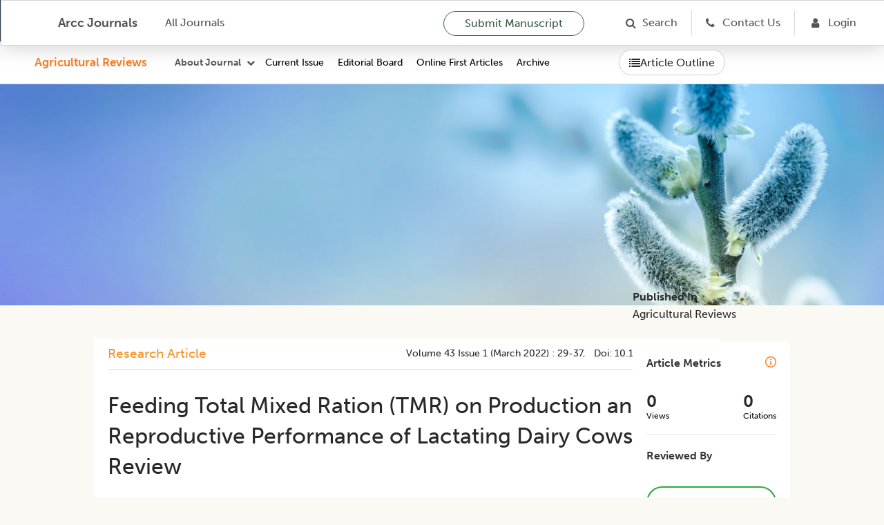

--- FILE ---
content_type: text/html; charset=utf-8
request_url: https://arccjournals.com/journal/agricultural-reviews/R-208
body_size: 76899
content:
<!DOCTYPE html><html><head><meta charSet="utf-8"/><link href="../../../../favicon.ico" rel="icon" type="/arcc/image/png"/><meta http-equiv="content-type" content="text/html;charset=utf-8"/><meta name="viewport" content="width=device-width, initial-scale=1"/><meta name="keywords" content="Agricultural Research Communication Centre, Agricultural research journals, animal science, animal research, dairy science, dairy research, food sciences, legume research, crop science, digest, home sciences, Agricultural business journals online, online journal publishing service, best online journal site, Open Access Journals, best online journals"/><meta name="description" content="Agricultural Research Communication Centre Journals are one of the best online open access journal site in the field of publishing research articles in Agricultural, animal, dairy, food, home, legume Research Journals on a Global platform."/><title>Feeding Total Mixed Ration (TMR) on Production and Reproductive Performance of Lactating Dairy Cows: A Review </title><link href="../../assets/css/articleFigure.css" rel="stylesheet"/><link href="../../assets/css/volume.css" rel="stylesheet"/><meta http-equiv="Content-Type" content="text/html; charset=utf-8"/><meta name="og:description" content="Feeding Total Mixed Ration (TMR) on Production and Reproductive Performance of Lactating Dairy Cows: A Review"/><meta name="keywords" content="Body condition,Feed efficiency,Milk composition,Milk yield,Quality feed,Reproduction"/><meta name="viewport" content="width=device-width, initial-scale=1.0"/><link rel="schema.DC" href="https://purl.org/dc/elements/1.1/"/><meta name="DC.Creator.PersonalName" content="R.H.W.M. Karunanayaka"/><meta name="DC.Creator.PersonalName" content="R.T.P. Liyanage"/><meta name="DC.Creator.PersonalName" content="W.A.D. Nayananjalie"/><meta name="DC.Creator.PersonalName" content="M.A.A.P. Kumari"/><meta name="DC.Creator.PersonalName" content="S.C. Somasiri"/><meta name="DC.Creator.PersonalName" content="A.M.J.B. Adikari"/><meta name="DC.Creator.PersonalName" content="W.V.V.R. Weerasingha"/><meta name="DC.Date.created" scheme="ISO8601" content="5-10-2021"/><meta name="DC.Date.dateSubmitted" scheme="ISO8601" content="5-10-2021"/><meta name="DC.Date.issued" scheme="ISO8601" content="5-06-2021"/><meta name="DC.Date.modified" scheme="ISO8601" content="14-01-2026"/><meta name="DC.Description" lang="en" content="The development of the dairy sector is economically important to many countries of the world. However, the dairy sector has faced many constraints due to the unavailability of quality and quantity of feed resources and their responses on growth, health and reproduction in dairy animals. The total mixed ration (TMR) is an alternate strategy to overcome the feed shortage of lactating cows by utilizing available feed resources effectively and efficiently. This review article elaborates the effects of TMR on the production and reproduction performance of lactating dairy cows. Interestingly, TMR feeding has a significant effect on the body weight, feed intake, feed efficiency, milk yield and composition and reproductive performances of lactating dairy cows. Feeding TMR to dairy animals was investigated to provide a balanced diet, reduce feed wastage and save labour cost and time. Hence, feeding TMR as per the animal requirement is more efficient as compared to traditional feeds."/><meta name="DC.Identifier" content="R-208"/><meta name="DC.Identifier.DOI" content="10.18805/ag.R-208"/><meta name="DC.Identifier.URI" content="https://arccjournals.com/journal/agricultural-reviews/R-208"/><meta name="DC.Language" scheme="ISO639-1" content="en"/><meta name="DC.Rights" content="Copyright (c) Agricultural Reviews"/><meta name="DC.Rights" content=""/><meta name="DC.Source" content="Agricultural Reviews"/><meta name="DC.Source.ISSN" content="0253-1496"/><meta name="DC.Identifier.pageNumber" content="29-37"/><meta name="DC.Source.Issue" content="1"/><meta name="DC.Source.URI" content="https://arccjournals.com/journals/agricultural-reviews"/><meta name="DC.Source.Volume" content="43"/><meta name="DC.Subject" lang="en" content="Body condition,Feed efficiency,Milk composition,Milk yield,Quality feed,Reproduction"/><meta name="DC.Title" content="Feeding Total Mixed Ration (TMR) on Production and Reproductive Performance of Lactating Dairy Cows: A Review"/><meta name="DC.Type" content="Text.Serial.Journal"/><meta name="DC.Type.articleType" content="Articles"/><meta name="gs_meta_revision" content="1.1"/><meta name="citation_journal_title" content="Agricultural Reviews"/><meta name="citation_issn" content="0253-1496"/><meta name="citation_author" content="R.H.W.M. Karunanayaka"/><meta name="citation_author_institution" content="Department of Animal and Food Sciences, Faculty of Agriculture, Rajarata University of Sri Lanka, Puliyankulama, Anuradhapura, Sri Lanka."/><meta name="citation_author" content="R.T.P. Liyanage"/><meta name="citation_author_institution" content="Department of Animal and Food Sciences, Faculty of Agriculture, Rajarata University of Sri Lanka, Puliyankulama, Anuradhapura, Sri Lanka."/><meta name="citation_author" content="W.A.D. Nayananjalie"/><meta name="citation_author_institution" content="Department of Animal and Food Sciences, Faculty of Agriculture, Rajarata University of Sri Lanka, Puliyankulama, Anuradhapura, Sri Lanka."/><meta name="citation_author" content="M.A.A.P. Kumari"/><meta name="citation_author_institution" content="Department of Animal and Food Sciences, Faculty of Agriculture, Rajarata University of Sri Lanka, Puliyankulama, Anuradhapura, Sri Lanka."/><meta name="citation_author" content="S.C. Somasiri"/><meta name="citation_author_institution" content="Department of Animal and Food Sciences, Faculty of Agriculture, Rajarata University of Sri Lanka, Puliyankulama, Anuradhapura, Sri Lanka."/><meta name="citation_author" content="A.M.J.B. Adikari"/><meta name="citation_author_institution" content="Department of Animal and Food Sciences, Faculty of Agriculture, Rajarata University of Sri Lanka, Puliyankulama, Anuradhapura, Sri Lanka."/><meta name="citation_author" content="W.V.V.R. Weerasingha"/><meta name="citation_author_institution" content="Department of Animal and Food Sciences, Faculty of Agriculture, Rajarata University of Sri Lanka, Puliyankulama, Anuradhapura, Sri Lanka."/><meta name="citation_title" content="Feeding Total Mixed Ration (TMR) on Production and Reproductive Performance of Lactating Dairy Cows: A Review"/><meta name="citation_date" content="5-10-2021"/><meta name="citation_volume" content="43"/><meta name="citation_issue" content="1"/><meta name="citation_doi"/><meta name="citation_firstpage" content="29"/><meta name="citation_lastpage" content="37"/><meta name="citation_abstract_html_url" content="&quot;https://arccjournals.com/journal/agricultural-reviews/undefined"/><meta name="citation_pdf_url" content="https://arccarticles.s3.amazonaws.com/PublishedArticle/Final-attachment-published-R-208-6089603e9087340b9bdcbbb1.pdf"/><meta name="citation_language" content="en"/><meta name="citation_keywords" lang="en" content="Body condition,Feed efficiency,Milk composition,Milk yield,Quality feed,Reproduction"/><meta name="next-head-count" content="10"/><link rel="preload" href="/_next/static/css/a190060c98e543e6.css" as="style"/><link rel="stylesheet" href="/_next/static/css/a190060c98e543e6.css" data-n-g=""/><link rel="preload" href="/_next/static/css/4cbdc2a84ee2d2ba.css" as="style"/><link rel="stylesheet" href="/_next/static/css/4cbdc2a84ee2d2ba.css" data-n-p=""/><noscript data-n-css=""></noscript><script defer="" nomodule="" src="/_next/static/chunks/polyfills-c67a75d1b6f99dc8.js"></script><script defer="" src="/_next/static/chunks/149.45f85d4fac9dfcc5.js"></script><script src="/_next/static/chunks/webpack-4f494ee834de7c15.js" defer=""></script><script src="/_next/static/chunks/framework-4ed89e9640adfb9e.js" defer=""></script><script src="/_next/static/chunks/main-b77213cb8b27f7c8.js" defer=""></script><script src="/_next/static/chunks/pages/_app-42eef3d8400fd3b4.js" defer=""></script><script src="/_next/static/chunks/4707-ae9895f408cb7e43.js" defer=""></script><script src="/_next/static/chunks/736-2b58c8139cfe12e1.js" defer=""></script><script src="/_next/static/chunks/596-dd5b8bb256d5920a.js" defer=""></script><script src="/_next/static/chunks/2894-eda4dba24f93e8ca.js" defer=""></script><script src="/_next/static/chunks/2754-d88b2001efd69c14.js" defer=""></script><script src="/_next/static/chunks/2136-88f13349da7b6143.js" defer=""></script><script src="/_next/static/chunks/3912-d517a2f3044d357c.js" defer=""></script><script src="/_next/static/chunks/6605-a1f2996cbbee713e.js" defer=""></script><script src="/_next/static/chunks/pages/journal/%5BslugJournal%5D/%5Bvolume%5D-21a3f1a1fa117033.js" defer=""></script><script src="/_next/static/THnYHV5LeZ_YQSyxI221D/_buildManifest.js" defer=""></script><script src="/_next/static/THnYHV5LeZ_YQSyxI221D/_ssgManifest.js" defer=""></script></head><body><div id="__next"><link href="../../../images/home/arcc_logo.ico" rel="icon" type="/arcc/image/png"/><link href="../../../assets/css/museo-sans.css" rel="stylesheet"/><link href="../../../assets/css/rootStyle.css" rel="stylesheet"/><link href="../../../assets/css/layout.css" rel="stylesheet"/><link href="../../../assets/css/home.css" rel="stylesheet"/><link href="../../../assets/css/filterCard.css" rel="stylesheet"/><link href="../../../assets/css/arccCard.css" rel="stylesheet"/><link href="../../../assets/css/styles.css" rel="stylesheet"/><link href="../../../assets/css/accordion.css" rel="stylesheet"/><link href="../../../assets/css/font-awesome.css" rel="stylesheet"/><link href="../../../assets/css/newStyles.css" rel="stylesheet"/><link href="../../../assets/css/menu.css" rel="stylesheet"/><link href="../../../assets/css/bootstrap.css" rel="stylesheet"/><main id="main-content"><div class="Home"><link href="../../../assets/css/journalMenuHeader.css" rel="stylesheet"/><div class="common-header" style="position:sticky;top:0;z-index:1000;background:#fff;border-bottom:1px solid #ddd"><nav class="ATheme-white" id="navBar"><div class="ATheme_main-with-sticky-header"><div class="ATheme_wrapper"><button aria-label="Open Menu" data-event="ATheme-btn-openMenu" class="ATheme_burger"></button><div class="ATheme_logo1 main_menu"><a aria-label="home" data-event="ATheme-a-home" class="ATheme_logo_link" href="/"><span style="box-sizing:border-box;display:inline-block;overflow:hidden;width:initial;height:initial;background:none;opacity:1;border:0;margin:0;padding:0;position:relative;max-width:100%"><span style="box-sizing:border-box;display:block;width:initial;height:initial;background:none;opacity:1;border:0;margin:0;padding:0;max-width:100%"><img style="display:block;max-width:100%;width:initial;height:initial;background:none;opacity:1;border:0;margin:0;padding:0" alt="" aria-hidden="true" src="data:image/svg+xml,%3csvg%20xmlns=%27http://www.w3.org/2000/svg%27%20version=%271.1%27%20width=%2730%27%20height=%2730%27/%3e"/></span><img alt="Arcc Journals" src="[data-uri]" decoding="async" data-nimg="intrinsic" style="position:absolute;top:0;left:0;bottom:0;right:0;box-sizing:border-box;padding:0;border:none;margin:auto;display:block;width:0;height:0;min-width:100%;max-width:100%;min-height:100%;max-height:100%"/><noscript><img alt="Arcc Journals" srcSet="/_next/image?url=%2F_next%2Fstatic%2Fmedia%2Farcc-logo.e3eca483.png&amp;w=32&amp;q=75 1x, /_next/image?url=%2F_next%2Fstatic%2Fmedia%2Farcc-logo.e3eca483.png&amp;w=64&amp;q=75 2x" src="/_next/image?url=%2F_next%2Fstatic%2Fmedia%2Farcc-logo.e3eca483.png&amp;w=64&amp;q=75" decoding="async" data-nimg="intrinsic" style="position:absolute;top:0;left:0;bottom:0;right:0;box-sizing:border-box;padding:0;border:none;margin:auto;display:block;width:0;height:0;min-width:100%;max-width:100%;min-height:100%;max-height:100%" loading="lazy"/></noscript></span><span style="color:#545454">  Arcc Journals</span></a></div><div class="ATheme_logo1 scrollable_menu"><a aria-label="home" data-event="ATheme-a-home" class="ATheme_logo_link" href="/"><span style="box-sizing:border-box;display:inline-block;overflow:hidden;width:initial;height:initial;background:none;opacity:1;border:0;margin:0;padding:0;position:relative;max-width:100%"><span style="box-sizing:border-box;display:block;width:initial;height:initial;background:none;opacity:1;border:0;margin:0;padding:0;max-width:100%"><img style="display:block;max-width:100%;width:initial;height:initial;background:none;opacity:1;border:0;margin:0;padding:0" alt="" aria-hidden="true" src="data:image/svg+xml,%3csvg%20xmlns=%27http://www.w3.org/2000/svg%27%20version=%271.1%27%20width=%2730%27%20height=%2730%27/%3e"/></span><img alt="Agricultural Reviews" src="[data-uri]" decoding="async" data-nimg="intrinsic" style="position:absolute;top:0;left:0;bottom:0;right:0;box-sizing:border-box;padding:0;border:none;margin:auto;display:block;width:0;height:0;min-width:100%;max-width:100%;min-height:100%;max-height:100%"/><noscript><img alt="Agricultural Reviews" srcSet="/_next/image?url=%2F_next%2Fstatic%2Fmedia%2Farcc-logo.e3eca483.png&amp;w=32&amp;q=75 1x, /_next/image?url=%2F_next%2Fstatic%2Fmedia%2Farcc-logo.e3eca483.png&amp;w=64&amp;q=75 2x" src="/_next/image?url=%2F_next%2Fstatic%2Fmedia%2Farcc-logo.e3eca483.png&amp;w=64&amp;q=75" decoding="async" data-nimg="intrinsic" style="position:absolute;top:0;left:0;bottom:0;right:0;box-sizing:border-box;padding:0;border:none;margin:auto;display:block;width:0;height:0;min-width:100%;max-width:100%;min-height:100%;max-height:100%" loading="lazy"/></noscript></span><span class="headDesign"> <!-- --> <!-- -->Agricultural Reviews</span><span class="headDesign1"> <!-- --> <!-- -->Arcc Journals</span></a></div><div class="main_menu"><a class="ATheme_link" href="/journals">All Journals</a></div><div class="scrollable_menu"></div><div class="ATheme_spacer"></div><a class="ATheme_link submission_btn" href="/onlineSubmission">Submit Manuscript</a><a class="ATheme_icon fa fa-search border_right" href="/search-article"><span class="main_menu">Search</span></a><a class="ATheme_icon fa fa-phone border_right border_right7" href="/contactUs"><span class="main_menu">Contact Us</span></a><a aria-label="Login" data-event="mBar-a-loginUrl" class="ATheme_icon fa fa-user ml20 border_right7" href="/login"><span class="main_menu">Login</span></a><div class="ATheme_userArea"></div></div></div></nav><header><header class="MainHeader1 MainHeader--bgImage"><div class="MainHeader__ATheme" style="height:60px"></div></header></header><div class="top-bar-with-sticky"><div class="left-section-with-sticky"><div class="logo"><a href="/journal/agricultural-reviews">Agricultural Reviews</a></div><div class="menu-container"><div class="about-journal-row"><div class="about-journal"><div class="arccBar_dropdown arccBar_dropdown--aboutUs menu_policy" style="margin-left:20px"><button style="font-family:Museo Sans, sans-serif;font-weight:700;font-size:14px;line-height:20px;color:#545454;background:transparent;border:none;cursor:pointer" class="arccBar_dropdown__trigger policy_dropdown " id="policy">About Journal</button><div class="arccBar_dropdown__menu policy_menu "><div class="arccBar_dropdown__about"><ul class="arccBar_dropdown__about__block"><li class="arccBar_dropdown__about__block__item"><a href="/onlineSubmission" target="_self">Publish With us</a></li><li class="arccBar_dropdown__about__block__item"><a href="/author-guidelines/agricultural-reviews" target="_self">Guidelines to author</a></li><li class="arccBar_dropdown__about__block__item"><a href="/role-of-reviewers/agricultural-reviews" target="_self">Role of Reviewers</a></li></ul><ul class="arccBar_dropdown__about__block"><li class="arccBar_dropdown__about__block__item"><a href="/becomeReviewer" target="_self">Become A Reviewer</a></li><li class="arccBar_dropdown__about__block__item"><a href="/publication-ethics/agricultural-reviews" target="_self">Publication ethics</a></li><li class="arccBar_dropdown__about__block__item"><a href="/role-of-authors/agricultural-reviews" target="_self">Role of Authors</a></li></ul><ul class="arccBar_dropdown__about__block"><li class="arccBar_dropdown__about__block__item"><a href="/online-subscription" target="_self">Subscription</a></li><li class="arccBar_dropdown__about__block__item"><a href="/apc/agricultural-reviews" target="_self">APC</a></li><li class="arccBar_dropdown__about__block__item"><a href="/for-readers/agricultural-reviews" target="_self">For Readers</a></li></ul><ul class="arccBar_dropdown__about__block"><li class="arccBar_dropdown__about__block__item"><a href="/aims-and-scope/agricultural-reviews" target="_self">Aim and Scope</a></li><li class="arccBar_dropdown__about__block__item"><a href="/peer-review-article-process/agricultural-reviews" target="_self">Peer Review Process</a></li><li class="arccBar_dropdown__about__block__item"><a href="/open-access/agricultural-reviews" target="_self">Open Access</a></li></ul><ul class="arccBar_dropdown__about__block"><li class="arccBar_dropdown__about__block__item"><a href="/subjectsCovered/agricultural-reviews" target="_self">Subject Covered</a></li><li class="arccBar_dropdown__about__block__item"><a href="/editorial-policy/agricultural-reviews" target="_self">Editorial Policies</a></li><li class="arccBar_dropdown__about__block__item"><a href="/copyright/agricultural-reviews" target="_self">Copyright</a></li></ul></div></div></div></div><div class="mobile-menu-icon "><i class="fa fa-bars" style="color:#545454;font-size:16px"></i></div></div><div class="menu"><a href="/journal/agricultural-reviews/volume-46/issue-6-december-2025">Current Issue</a><a href="/editorialBoard/agricultural-reviews">Editorial Board</a><a href="/onlineFirstArticles/agricultural-reviews">Online First Articles</a><a href="/singleArchive/agricultural-reviews">Archive</a></div><div class="mobile-dropdown "><a href="/journal/agricultural-reviews/volume-46/issue-6-december-2025">Current Issue</a><a href="/editorialBoard/agricultural-reviews">Editorial Board</a><a href="/onlineFirstArticles/agricultural-reviews">Online First Articles</a><a href="/singleArchive/agricultural-reviews">Archive</a></div></div></div><div class="article-outline-with-sticky"><button class="outline-button-with-sticky"><i class="fa fa-list"></i> Article Outline</button></div></div></div><div class="page-breadcrumb page-breadcrumb-new journal-header-with-sticky-header" style="background-image:url(&#x27;/assets/images/Agricultural-Reviews.jpg&#x27;)"></div><div class="Main_container"><section class="FilterCardB articleFilterDisplay"><div class="FilterCardB__list"><div class="CardC--3-1 hide-for-responsive"><div class="FilterCardC__list not-visible" style="display:block"><article class="CardBjar CardB--highlighted singleArticleBox"><div theme="cyan" class="JournalCard JournalCard--withInfo"><div class="ArccCard_info ArccCard_editorsWrapperSingleJournal journalInfo"><div class="Layout__main undefined" id="Research Article" style="margin-bottom:0"><div class="Hub__totalWrapper jcsb"><h2 class="Hub__total article_tag ">Research Article</h2><div class="Hub__right small text_cap for-responsive">volume 43<!-- --> <!-- -->issue 1 (march 2022)<!-- --> : <!-- -->29-37<span>,   Doi: <!-- -->10.18805/ag.R-208</span></div></div></div><div class="JournalAbstract"><h1><p>Feeding Total Mixed Ration (TMR) on Production and Reproductive Performance of Lactating Dairy Cows: A Review</p></h1></div><div class="ArccCard_description" style="padding-top:0"><div class="author-list-new"><div class="author-card"><div class="author-avatar">R</div><div class="author-info"><div class=" author-name">R.H.W.M. Karunanayaka<sup>1</sup></div><div class="author-orcid"><a rel="noopener noreferrer" style="text-decoration:none"></a></div></div></div><div class="author-card"><div class="author-avatar">R</div><div class="author-info"><div class=" author-name">R.T.P. Liyanage<sup>1</sup></div><div class="author-orcid"><a rel="noopener noreferrer" style="text-decoration:none"></a></div></div></div><div class="author-card"><div class="author-avatar">W</div><div class="author-info"><div class=" author-name">W.A.D. Nayananjalie<sup>1,*</sup></div><div class="author-orcid"><a rel="noopener noreferrer" style="text-decoration:none"></a></div></div></div><div class="author-card"><div class="author-avatar">M</div><div class="author-info"><div class=" author-name">M.A.A.P. Kumari<sup>1</sup></div><div class="author-orcid"><a rel="noopener noreferrer" style="text-decoration:none"></a></div></div></div><div class="author-card"><div class="author-avatar">S</div><div class="author-info"><div class=" author-name">S.C. Somasiri<sup>1</sup></div><div class="author-orcid"><a rel="noopener noreferrer" style="text-decoration:none"></a></div></div></div><div class="author-card"><div class="author-avatar">A</div><div class="author-info"><div class=" author-name">A.M.J.B. Adikari<sup>1</sup></div><div class="author-orcid"><a rel="noopener noreferrer" style="text-decoration:none"></a></div></div></div><div class="author-card"><div class="author-avatar">W</div><div class="author-info"><div class=" author-name">W.V.V.R. Weerasingha<sup>1</sup></div><div class="author-orcid"><a rel="noopener noreferrer" style="text-decoration:none"></a></div></div></div></div><ul class="article_grid"><li><strong>Email</strong> <span><a href="mailto:deepthin@agri.rjt.ac.lk">deepthin@agri.rjt.ac.lk</a></span></li></ul></div><div class="ArccCard_description"><div class="rc-collapse" role="tablist"><div class="rc-collapse-item rc-collapse-item-active"><div class="my-header-class rc-collapse-header" role="tab" aria-expanded="true" aria-disabled="false" tabindex="0"><div class="rc-collapse-expand-icon"><i class="arrow"></i></div><span class="rc-collapse-header-text"><strong><a>Affiliations</a></strong></span></div><div class="rc-collapse-content rc-collapse-content-active" role="tabpanel"><div class="rc-collapse-content-box"><div class="article_grid"><div><sup>1</sup>Department of Animal and Food Sciences, Faculty of Agriculture, Rajarata University of Sri Lanka, Puliyankulama, Anuradhapura, Sri Lanka.</div></div></div></div></div></div></div></div></div></article></div><div class="FilterCardC__list" style="display:block"><article class="CardBjar CardB--highlighted singleArticleBox"><div class="JournalCard JournalCard--withInfo"><div class="ArccCard_info ArccCard_editorsWrapperSingleJournal journalInfo"><ul class="article_status_grid"><li><p><strong>Submitted</strong><span>05-06-2021</span><span class="pipeSpan">|</span></p></li><li><p><strong>Accepted</strong><span>17-09-2021</span><span class="pipeSpan">|</span></p></li><li><p><strong>First Online </strong><span>05-10-2021</span><span class="pipeSpan">|</span></p></li><li><p><strong>doi </strong><span><a>10.18805/ag.R-208</a></span></p></li></ul><div class="ArccCard_description cite_article"><strong>Cite article:- </strong>Karunanayaka R.H.W.M., Liyanage R.T.P., Nayananjalie W.A.D., Kumari M.A.A.P., Somasiri S.C., Adikari A.M.J.B., Weerasingha W.V.V.R. (2022). Feeding Total Mixed Ration (TMR) on Production and Reproductive Performance of Lactating Dairy Cows: A Review
. Agricultural Reviews. 43(1): 29-37. doi: 10.18805/ag.R-208.</div></div></div></article></div><div class="FilterCardC__list" style="display:block"><article class="CardBjar CardB--highlighted singleArticleBox"><div class="JournalCard JournalCard--withInfo"><div class="ArccCard_info ArccCard_editorsWrapperSingleJournal singleJournal"><div id="abstract"><div class="Layout__main undefined" id="ABSTRACT" style="margin-bottom:0"><div class="Hub__totalWrapper jcsb"><h2 class="Hub__total article_tag ">ABSTRACT</h2></div></div><div class="ArccCard_description"><div>The development of the dairy sector is economically important to many countries of the world. However, the dairy sector has faced many constraints due to the unavailability of quality and quantity of feed resources and their responses on growth, health and reproduction in dairy animals. The total mixed ration (TMR) is an alternate strategy to overcome the feed shortage of lactating cows by utilizing available feed resources effectively and efficiently. This review article elaborates the effects of TMR on the production and reproduction performance of lactating dairy cows. Interestingly, TMR feeding has a significant effect on the body weight, feed intake, feed efficiency, milk yield and composition and reproductive performances of lactating dairy cows. Feeding TMR to dairy animals was investigated to provide a balanced diet, reduce feed wastage and save labour cost and time. Hence, feeding TMR as per the animal requirement is more efficient as compared to traditional feeds.</div></div></div><div id="keywords"><div class="Layout__main undefined" id="KEYWORDS" style="margin-bottom:0"><div class="Hub__totalWrapper jcsb"><h2 class="Hub__total article_tag ">KEYWORDS</h2></div></div><ul class="keywords_grid"><li class="text_cap"><a href="/search-article?search=Body condition" target="_blank">Body condition</a></li><li class="text_cap"><a href="/search-article?search=Feed efficiency" target="_blank">Feed efficiency</a></li><li class="text_cap"><a href="/search-article?search=Milk composition" target="_blank">Milk composition</a></li><li class="text_cap"><a href="/search-article?search=Milk yield" target="_blank">Milk yield</a></li><li class="text_cap"><a href="/search-article?search=Quality feed" target="_blank">Quality feed</a></li><li class="text_cap"><a href="/search-article?search=Reproduction" target="_blank">Reproduction</a></li></ul></div><div class="mt10 infoBox"><div class="Layout__main undefined" id="INTRODUCTION" style="margin-bottom:0"><div class="Hub__totalWrapper jcsb"><h2 class="Hub__total article_tag ">INTRODUCTION</h2></div></div><div class="ArccCard_description new_journal">The dairy sector plays an indispensable role in the economy of many countries. Dairy farming has been identified as a priority sub-sector for development among all the other livestock sub-sectors in Sri Lanka. Dairy farming contributes to the livelihood of farmers in different ways. It provides milk and value-added products, organic manure for crops and biogas as a source of energy. Thus, dairy farming enhances the productivity of the farm by effectively utilizing agricultural by-products and available marginal lands. Hence, the development of the dairy sector uplifts the social and financial status of the farmers <em>via</em> providing employment, sustaining income and enhancing the nutritional status (<a href="#perera_2008">Perera and Jayasuriya, 2008</a>).&nbsp;<br />
&nbsp;&nbsp;&nbsp;&nbsp;&nbsp;&nbsp;&nbsp;<br />
<a href="#fao_2012">FAO (2012)</a> has identified that poor nutrition of farm animals is a severe constraint in the developing world. Accordingly, Sri Lanka has also encountered the unavailability of quality feed sources in the required quantity throughout the year <span class="refHyper"><a href="#houwers_2015">(Houwers <em>et al</em>., 2015).</a></span> Grazing is the major form of feeding practice in many South Asian countries including Sri Lanka. Even though plenty of fresh forage is available for cattle during the rainy season, an acute shortage of feeds is experienced in the dry periods of the year. In most cases, during dry periods animals graze on over matured, fibrous, low-quality forage available in woods and uncultivated fields resulting in poor production performance. The available area for grazing has been reduced due to an increase in human population, urbanization <span class="refHyper"><a href="#beigh_2017">(Beigh <em>et al</em>., 2017)</a></span> and extensive agricultural practices. Further, the majority of the farmers do not cultivate required forage species in the farms due to the lack of knowledge, poor water availability, prolonged drought conditions and the perspective of thinking that crop cultivation is better due to direct returns. Therefore, grazing animals do not meet their optimum nutritional requirement during the dry periods of the year which lead to poor body conditions (<a href="#ibrahim_2000">Ibrahim and Jayatileka, 2000</a>).<br />
&nbsp;&nbsp;&nbsp;&nbsp;&nbsp;&nbsp;&nbsp;<br />
In efforts to resolve the issue of poor nutrition, a shift from extensively grazing to stall feeding using total mix ration (TMR) has been explored <span class="refHyper"><a href="#nissanka_2010">(Nissanka <em>et al</em>., 2010;</a></span> <span class="refHyper"><a href="#bodahewa_2014">Bodahewa <em>et al</em>., 2014).</a></span> Many of these efforts are targeted to increase the production and reproduction performances of dairy cows. Thus, this review aims to discuss the effect of feeding TMR on the production and reproduction performances of lactating dairy cows.<br />
&nbsp;<br />
<strong>Total mixed ration (TMR)</strong><br />
&nbsp;<br />
Preparation of a nutritionally complete single ration by blending different feed ingredients according to the nutritional requirements of dairy cattle is known as a TMR <span class="refHyper"><a href="#coppock_1981">(Coppock <em>et al</em>., 1981).</a></span> Every bite of TMR contains a balanced ration <span class="refHyper"><a href="#beigh_2017">(Beigh <em>et al</em>., 2017).</a></span> Thus, feeding TMR overcomes the poor nutritional status of dairy cattle. It is also a remedy for the scarcity of available feeds during dry periods of the year. Different forage species, crop residues and industrial byproducts can be used efficiently to prepare TMR. The nutritional status of TMR in tropical countries can be improved by mixing forages or forage-based silages with industrial byproducts such as coconut (<em>Cocos nucifera</em>) poonac, rice (<em>Oryza sativa</em>) bran, maize (<em>Zea mays</em>) meal and soybean (<em>Glycine max</em>) meal. Besides, non-protein nitrogenous compounds such as urea can be easily and safely fortified with the TMRs&nbsp; <span class="refHyper"><a href="#beigh_2017">(Beigh <em>et al</em>., 2017).</a></span><br />
&nbsp;&nbsp;&nbsp;&nbsp;&nbsp;&nbsp;&nbsp;<br />
Total mixed ration feeding reduced labour cost and&nbsp; could be formulated according to the individual animal requirement (Schingoethe, 2017). Feeding TMR avoided selection and sorting of feeds and supplied adequate nutrition in the required amount and improved the feed utilization efficiency <span class="refHyper"><a href="#bargo_2003">(Bargo <em>et al</em>., 2003;</a></span> <a href="#morales-almaráz_2010">Morales-Almar&aacute;z&nbsp;<em>et al</em>., 2010</a>; <span class="refHyper"><a href="#charlton_2011">Charlton <em>et al</em>., 2011;</a></span> <span class="refHyper"><a href="#mendoza_2016">Mendoza <em>et al</em>., 2016;</a></span> <span class="refHyper"><a href="#beigh_2017">Beigh <em>et al</em>., 2017;</a></span> <a href="#premarathne_2020">Premarathne and Samarasinghe, 2020</a>). Further, it increased feed intake, digestibility and improved the microbial activity of the rumen resulting in increased productivity of the cows <span class="refHyper"><a href="#belyea_1975">(Belyea <em>et al</em>., 1975;</a></span> <span class="refHyper"><a href="#wongnen_2009">Wongnen <em>et al</em>., 2009).</a></span><br />
&nbsp;&nbsp;&nbsp;&nbsp;&nbsp;&nbsp;&nbsp;<br />
Before the formulation of a standard TMR, certain factors need to be considered related to the animal such as; age, weight, body condition score (BCS), level of production and environment <span class="refHyper"><a href="#mohammad_2017">(Mohammad <em>et al</em>., 2017;</a></span> <span class="refHyper"><a href="#li_2012">Li <em>et al</em>., 2012).</a></span> Improper mixing of different feed ingredients in TMR resulted in sorting and inconsistency of nutrient intake&nbsp; (<a href="#leonardi_2003">Leonardi and Armentano, 2003</a>; <a href="#stone_2004">Stone, 2004</a>; <span class="refHyper"><a href="#sova_2014">Sova <em>et al</em>., 2014).</a></span> Errors in the mixing equipment and the order of mixing different ingredients also affected the consistency of TMR <span class="refHyper"><a href="#mikus_2012">(Mikus <em>et al</em>., 2012).</a></span> Hence, feeding a precise and accurately formulated TMR provided consistent production performances in dairy cows <span class="refHyper"><a href="#sova_2014">(Sova <em>et al</em>., 2014).</a></span>&nbsp;&nbsp;<br />
&nbsp;<br />
<strong>Effect of feeding TMR on lactating dairy cows</strong><br />
&nbsp;<br />
<strong>Body weight</strong><br />
&nbsp;<br />
The proper balance of nutrition led to a healthy and ideal body weight of lactating dairy cows and body weight could be used as an important tool to identify the reproductive performance of dairy cows <span class="refHyper"><a href="#rehak_2012">(Rehak <em>et al</em>., 2012).</a></span> The livestock owners get benefits through the TMR as it improves body weight. Further, cows fed with TMR may completely maintain or gain BCS (<a href="#kolver_1998">Kolver and Muller<em>, </em>1998</a><em>; </em><a href="#tucker_2001">Tucker<em> et al</em>., 2001</a>; <a href="#bargo_2002">Bargo<em> et al</em>., 2002a</a>) while cows consuming only-pasture diets lose BCS (<a href="#kolver_1998">Kolver and Muller, 1998</a>; <span class="refHyper"><a href="#tucker_2001">Tucker <em>et al</em>., 2001).</a></span> The main intention of preparing a TMR is to improve the performance of dairy cattle. Many researchers observed losses in body weight and body condition of high-producing cows when they were fed only with pasture. However, feeding TMR may not always bring the expected outcomes (Table 1).<br />
&nbsp;<br />
<div class="figureDesc">
<!--            <div class="figure-header">table 1</div>-->
            <div class='figure-body'>
                <a href="https://arccarticles.s3.amazonaws.com/DOIArticleNew/Table-images-R-208-6089603e9087340b9bdcbbb1-1695102866922-0.JPG" name="undefined" target="_blank">
                    <img class="" src="https://arccarticles.s3.amazonaws.com/DOIArticleNew/Table-images-R-208-6089603e9087340b9bdcbbb1-1695102866922-0.JPG"/>
                    </a>
                <p>
                    Table 1: Effect of feeding TMR on body weight change in dairy cattle.
                </p>
            </div>
        </div><br />
&nbsp;<br />
<strong>Dry matter intake (DMI) and efficiency of feed utilization</strong><br />
&nbsp;<br />
Dairy cattle fed with roughages and concentrates showed more preference towards concentrates than roughages <span class="refHyper"><a href="#ingvartsen_2001">(Ingvartsen <em>et al</em>., 2001;</a></span> <span class="refHyper"><a href="#bach_2007">Bach <em>et al</em>., 2007;</a></span> <span class="refHyper"><a href="#moujahed_2009">Moujahed <em>et al</em>., 2009).</a></span> Hence by feeding TMR, it is possible to overcome selective feeding since TMR consists of both roughages and concentrate and each bite contains a similar composition. Also, a lower feed conversion ratio is reported for the TMR fed group than the control <span class="refHyper"><a href="#teshome_2017">(Teshome <em>et al</em>., 2017).</a></span> This revealed that TMR fed group efficiently utilize the DM to produce one liter of milk compared to the control group.<br />
&nbsp;&nbsp;&nbsp;&nbsp;&nbsp;&nbsp;&nbsp;<br /><span class="refHyper"><a href="#mendoza_2016">
Mendoza <em>et al</em>., (2016)</a></span> concluded that the cows with 4 hours of access to high-quality fresh forage had similar DMI as cows fed only with TMR, but if the duration of access to fresh forages was more than 4 hours, DMI was reduced. Further, <span class="refHyper"><a href="#prayitno_2017">Prayitno <em>et al</em>., (2017)</a></span> revealed that the lower chewing time with the TMR decreases the feed intake while digestibility increased. <span class="refHyper"><a href="#sova_2014">Sova <em>et al</em>., (2014)</a></span> reported that when the daily variability of TMR is minimum, it would lead to an increase in the DMI resulting in herd profitability. <span class="refHyper"><a href="#jonker_2002">Jonker <em>et al</em>., (2002)</a></span> explained that improving the efficiency of feed nitrogen utilization by dairy cattle is the most effective way to reduce the nutrient losses from dairy farms. They further suggested that when offering protein closer to the required levels, resulted in a higher production improving feed nitrogen utilization.<br />
&nbsp;&nbsp;&nbsp;&nbsp;&nbsp;&nbsp;&nbsp;<br />
Lower DMI may result in diets containing less than 40% DM. However, wet TMR may reduce DMI per meal and also the TMR with higher moisture are less stable in elevated environmental temperatures (<a href="#eastridge_2006">Eastridge, 2006</a>). More than 60% of DM in the TMR would result in lower DMI of the animal, which also leads to a higher level of sorting too (<a href="#felton_2010">Felton and DeVries, 2010</a>). The moisture content and particle size of the forage are primary factors which influence the sorting feed ingredients. Large particles are more prone to be sorted by the animal. <span class="refHyper"><a href="#tafaj_2004">Tafaj <em>et al</em>., (2004)</a></span> reported that particle size of the TMR influenced the feed intake, digestion and milk production of early lactation cows.<br />
&nbsp;&nbsp;&nbsp;&nbsp;&nbsp;&nbsp;&nbsp;<br />
Interestingly, <span class="refHyper"><a href="#vibart_2008">Vibart <em>et al</em>., (2008)</a></span> observed higher feed efficiencies of the cows grazing on pasture compared to cows fed with TMR and pasture (55% TMR and 45% pasture). Milk urea nitrogen (MUN) is a tool to assess the protein and energy balance of dairy cows <span class="refHyper"><a href="#hristov_2018">(Hristov <em>et al</em>., 2018).</a></span> Further looking at MUN value, rations could be adjusted for crude protein (CP) which improved sufficient utilization of protein in the ration, this increased the milk yield and milk protein content <span class="refHyper"><a href="#nousiainen_2004">(Nousiainen <em>et al</em>., 2004).</a></span><br />
&nbsp;&nbsp;&nbsp;&nbsp;&nbsp;&nbsp;&nbsp;<br />
However, <a href="#moore_1996">Moore and Varga (1996)</a> observed no differences in MUN in pasture-fed and TMR-fed cows and ranged between 10-15 mg/dL <span class="refHyper"><a href="#vibart_2008">(Vibart <em>et al</em>., 2008).</a></span> Further, the ratio of rumen degradable:undegradable protein and protein:energy ratio in the ration also affect MUN <span class="refHyper"><a href="#baker_1995">(Baker <em>et al</em>., 1995).</a></span> <span class="refHyper"><a href="#wachirapakorn_1997">Wachirapakorn <em>et al</em>., (1997)</a></span> revealed that TMR feeding increased DMI and milk production compared to the pasture-fed system <span class="refHyper"><a href="#wongnen_2009">(Wongnen <em>et al</em>., 2009).</a></span> Incorporating TMR into the cattle feed partially, totally, or in fermented type have a positive effect upon feed intake and utilization (Table 2).<br />
&nbsp;<br />
<div class="figureDesc">
<!--            <div class="figure-header">table 2</div>-->
            <div class='figure-body'>
                <a href="https://arccarticles.s3.amazonaws.com/DOIArticleNew/Table-images-R-208-6089603e9087340b9bdcbbb1-1695102866922-1.JPG" name="undefined" target="_blank">
                    <img class="" src="https://arccarticles.s3.amazonaws.com/DOIArticleNew/Table-images-R-208-6089603e9087340b9bdcbbb1-1695102866922-1.JPG"/>
                    </a>
                <p>
                    Table 2: Effect of feeding TMR on Dry matter intake (DMI) in dairy cows.
                </p>
            </div>
        </div><br />
&nbsp;<br />
<strong>Milk production and composition</strong><br />
&nbsp;<br />
The TMR feeding resulted in more milk yield than normal feeding <span class="refHyper"><a href="#gordon_1995">(Gordon <em>et al</em>., 1995;</a></span> <span class="refHyper"><a href="#mohammad_2017">Mohammad <em>et al</em>., 2017).</a></span>&nbsp; <span class="refHyper"><a href="#bargo_2002">Bargo <em>et al</em>., (2002b)</a></span> reported there were no differences in milk yields of cows fed TMR as compared to 6 or 12 hours feeding on mixed pasture (grasses and legumes). Further, the rumen acids and linolenic acids in milk fat have been increased with grazing time. Three different grazing times in TMR-fed cows were compared by <a href="#storm_2010">Storm and Kristensen (2010)</a> and reported that milk yield was higher in cows grazing for 4 to 9 hours. <span class="refHyper"><a href="#du_2020">Du <em>et al</em>., (2020)&nbsp;</a></span> reported higher milk yield from the dairy cows fed with TMR compared to local grain-based diet but the milk quality did not differ significantly between the two treatment groups. However, in a TMR-based study, the cows have minimum energy expenditure due to less walking or zero-grazing compared to cows in a pasture-based system. Hence, cows in the TMR based study could divert more energy to milk synthesis than when they were grazed <span class="refHyper"><a href="#elgersma_2006">(Elgersma <em>et al</em>., 2006).</a></span> <span class="refHyper"><a href="#sova_2014">Sova <em>et al</em>., (2014)</a></span> reported that higher milk yields and efficient milk production could be achieved by reducing the sorting of fine particles over long particles. Their findings also interpreted that frequent consistent nutrient consumption might have resulted in greater productivity. This might be due to the consequence of higher DMI and higher digestibility values of the TMR rations resulted in higher milk yields in lactating dairy cows <span class="refHyper"><a href="#istasse_1986">(Istasse <em>et al</em>., 1986;</a></span> <span class="refHyper"><a href="#yan_1997">Yan <em>et al</em>., 1997).</a></span> However, it is possible to obtain a milk yield similar to that of cows fed only a TMR also by incorporating high-quality fresh forage in the diets <span class="refHyper"><a href="#mendoza_2016">(Mendoza <em>et al</em>., 2016).</a></span><br />
&nbsp;&nbsp;&nbsp;&nbsp;&nbsp;&nbsp;&nbsp;<br />
Milk composition depends on genetic and non-genetic factors like breed, heredity, dietary regime, time and frequency of milking and season <span class="refHyper"><a href="#sarker_2019">(Sarker <em>et al</em>., 2019).</a></span> Ruminants fed high concentrate diet, the milk composition changed due to decreasing MUN content (<a href="#nrc_2001">NRC, 2001</a>). However, while feeding with concentrates, the protein content of milk could be increased <span class="refHyper"><a href="#yan_1997">(Yan <em>et al</em>., 1997).</a></span> The milk fat content, lactose, solids non-fat and total solid content were also high in cattle fed with TMR <span class="refHyper"><a href="#gaafar_2010">(Gaafar <em>et al</em>., 2010).</a></span> The higher saturated fatty acid content in milk was reported by <span class="refHyper"><a href="#rego_2004">Rego <em>et al</em>., (2004).</a></span> However, <span class="refHyper"><a href="#teshome_2017">Teshome <em>et al</em>., (2017)</a></span> reported that the fat, protein, lactose, ash and total solids in milk were not affected by feeding TMR or pasture. Nevertheless, <span class="refHyper"><a href="#rego_2004">Rego <em>et al</em>., (2004)</a></span> and <span class="refHyper"><a href="#hundal_2004">Hundal <em>et al</em>., (2004)</a></span> revealed that the milk fat yield was not affected when animals were fed with the TMR. According to <span class="refHyper"><a href="#schroeder_2003">Schroeder <em>et al</em>., (2003),</a></span> there was no significant difference between milk composition or milk production among TMR fed and pasture-fed dairy cows. <span class="refHyper"><a href="#white_2001">White <em>et al</em>., (2001)</a></span> and <span class="refHyper"><a href="#bargo_2002">Bargo <em>et al</em>., (2002a)</a></span> have reported that lower milk production was obtained by grazing dairy cattle as compared to TMR fed cattle. Further, <span class="refHyper"><a href="#schroeder_2003">Schroeder <em>et al</em>., (2003)</a></span> revealed the milk protein concentration was higher in the TMR fed cows as compared to the grazing dairy cattle (3.70% vs. 3.45%) although the milk protein yield was the same (0.71 kg/day) (<a href="#kolver_1998">Kolver and Muller, 1998</a>; <span class="refHyper"><a href="#bargo_2002">Bargo <em>et al</em>., 2002a).</a></span><br />
&nbsp;&nbsp;&nbsp;&nbsp;&nbsp;&nbsp;&nbsp;<br /><span class="refHyper"><a href="#schroeder_2005">
Schroeder <em>et al</em>., (2005)</a></span> reported that milk production tended to be lower and fat, protein and lactose contents were also lower when the cows were fed with pasture instead of TMR. Similarly, <a href="#kolver_1998">Kolver and Muller, (1998)</a> and <span class="refHyper"><a href="#bargo_2002">Bargo <em>et al</em>., (2002a)</a></span> stated that due to low intake of energy, milk production and BCS in grazing cattle were lower. <span class="refHyper"><a href="#teshome_2017">Teshome <em>et al</em>., (2017)</a></span> observed a higher daily milk yield in cows fed TMR than cows fed a conventional feed, however, there was no significant difference in milk composition between the two treatments. <span class="refHyper"><a href="#jonker_2002">Jonker <em>et al</em>., (2002)</a></span> stated that in commercial dairy farms, the rations were frequently balanced thus resulted in a greater milk yield. Also, they observed that TMR rations improved milk yield, or nitrogen use efficiency (NUE) compared to its product carbon footprint (PCF).<br />
&nbsp;&nbsp;&nbsp;&nbsp;&nbsp;&nbsp;&nbsp;<br /><span class="refHyper"><a href="#jonker_2002">
Jonker <em>et al</em>., (2002)</a></span> investigated a TMR block that was made out of forage and grain. It increased milk yield but decreased the milk fat percentage, which might be due to inadequate intake of effective fibre. <span class="refHyper"><a href="#teshome_2017">Teshome <em>et al</em>., (2017)</a></span> revealed that the differences in CP and energy intake may be associated with the difference among milk yields. As <a href="#kolver_1998">Kolver and Muller (1998)</a> and <span class="refHyper"><a href="#schroeder_2003">Schroeder <em>et al</em>., (2003)</a></span> explained, the lower milk yields of grazing cows resulted in the difficulty of achieving the high levels of DMI.<br />
&nbsp;&nbsp;&nbsp;&nbsp;&nbsp;&nbsp;&nbsp;<br />
Milk fat composition/profile was strongly affected by the feed offered. A typical fatty acid (FA) profile in cow&rsquo;s milk is around 70% saturated fatty acids (SFA), 25% mono-unsaturated fatty acids (MUFA) and 5% poly-unsaturated fatty acids (PUFA) (<a href="#grummer_1991">Grummer, 1991</a>). According to <span class="refHyper"><a href="#loor_2003">Loor <em>et al</em>., (2003),</a></span> milk obtained from grazing cows contains more trans-fatty acids compared to cows fed with TMR. <a href="#eastridge_2006">Eastridge (2006)</a> stated that cows fed with TMR have a lower concentration of conjugated linoleic acid (CLA) in the milk compared to the cattle fed with pasture. Similarly, <span class="refHyper"><a href="#dewhurst_2001">Dewhurst <em>et al</em>., (2001)</a></span> and <span class="refHyper"><a href="#mackle_2003">Mackle <em>et al</em>., (2003)</a></span> observed that the cows consuming high-quality pastures produced milk rich with C18:3 fatty acid (Linolenic acid) which was beneficial for human health. Similar results were found in previous studies (Loor <em>et al</em>.,&nbsp; 2003). Even though there is a beneficial effect of high-quality pasture on milk FA composition, supplementation strategies are needed to avoid the reduction in production and reproduction performance <span class="refHyper"><a href="#schroeder_2003">(Schroeder <em>et al</em>., 2003).</a></span><br />
&nbsp;&nbsp;&nbsp;&nbsp;&nbsp;&nbsp;&nbsp;<br />
In contrast, <span class="refHyper"><a href="#schroeder_2005">Schroeder <em>et al</em>., (2005)</a></span> stated that the total concentration of short, medium and long-chain FA in milk were not affected by treatment either TMR or pasture-fed. The concentration of C18:0 and C18:2 FA were higher in TMR fed, which was possibly due to the high level of corn grain in the TMR diet. The saturated fatty acid content could be increased in dairy cattle fed with TMR compared to concentrate supplemented pasture-feeding regime <span class="refHyper"><a href="#rego_2004">(Rego <em>et al</em>., 2004).</a></span> Many research revealed that dairy cattle grazed on pasture had a lower saturated: unsaturated FA ratio in their milk and a CLA concentration than cattle on TMR. These changes in FA composition may produce more beneficial dairy products in terms of human health. Therefore, the results suggested that the incorporation of TMR may influence milk production as well as milk composition with positive effects upon the human.<br />
&nbsp;<br />
<strong>Rumen processes and health</strong><br />
&nbsp;<br />
<a href="#beauchemin_2002">Beauchemin (2002)</a> reported that the rumen environment must be healthy to digest the fibre at the highest rate and to maximize the feed intake. Rumen microbial population has the foremost opportunity to digest the feed which the cow ingests and that may ultimately affect the nutrient availability for productive purposes.<br />
&nbsp;&nbsp;&nbsp;&nbsp;&nbsp;&nbsp;&nbsp;<br />
&ldquo;Cow rumen is a host microbial ecosystem that enables cows to convert complex dietary carbohydrates that cannot be digested by mammalian enzymes into short-chain fatty acids (SCFA)&rdquo; <span class="refHyper"><a href="#aschenbach_2011">(Aschenbach <em>et al</em>., 2011).</a></span> Absorption of SCFA and some minerals took place in the rumen (<a href="#tomas_1976">Tomas and Potter, 1976</a>; <a href="#schröder_2006">Schr&ouml;der and Breves, 2006</a>). Proper development and health of the rumen are also important in providing the cow with energy and essential minerals. Around 80% of total fibre digestion and 50-70% of total amino acid supply in cattle take place during rumen fermentation. Thus, proper functioning of the rumen is very important for better performances and health of dairy cattle <span class="refHyper"><a href="#zerbini_1988">(Zerbini <em>et al</em>., 1988;</a></span> <span class="refHyper"><a href="#archimede_1997">Archimede <em>et al</em>., 1997;</a></span> <span class="refHyper"><a href="#soriano_2001">Soriano <em>et al</em>., 2001).</a></span><br />
&nbsp;&nbsp;&nbsp;&nbsp;&nbsp;&nbsp;&nbsp;<br /><span class="refHyper"><a href="#abudabos_2020">
Abudabos <em>et al</em>., (2020)</a></span> observed that the rumen environment of cattle fed with a TMR produced with dried distillers&rsquo; grains with soluble (DDGS) was healthy. Furthermore, he suggested that the DDGS can be utilized as a substitute for Soybean and Barley. A disturbed rumen often results in incomplete degradation and digestion processes at rumen <span class="refHyper"><a href="#metzlerzebeli_2013">(Metzler-Zebeli <em>et al</em>., 2013).</a></span> Proper functioning of the rumen is crucial for the synthesis of microbial protein, vitamins and B-vitamins (<a href="#nrc_2001">NRC, 2001</a>).<br />
&nbsp;&nbsp;&nbsp;&nbsp;&nbsp;&nbsp;&nbsp;<br />
<a href="#sharifi_2014">Sharifi (2014)</a> emphasized that the quality of the TMR and the ability of the animals to sort were important facts to maintain rumen health. <span class="refHyper"><a href="#callaghan_2018">Callaghan <em>et al</em>., (2018)</a></span> revealed that the feeding system influenced rumen functions and milk production. An increased amount of volatile fatty acids were observed in TMR-fed cows. Furthermore, significantly higher rumen choline content was recorded with feeding TMR. Acetic acid is the main energy source for ruminants and choline is vital in animal health and milk production. Further, it is recommended to incorporate 30-40% of the concentrates in the dairy rations which optimized the efficiency of the rumen microbial population <span class="refHyper"><a href="#archimede_1997">(Archimede <em>et al</em>., 1997).</a></span><br />
&nbsp;&nbsp;&nbsp;&nbsp;&nbsp;&nbsp;&nbsp;<br />
Cattle were often fed with large amounts of concentrates to reduce the inconsistency in intake and nutrients requirement <span class="refHyper"><a href="#zebeli_2012">(Zebeli <em>et al</em>., 2012).</a></span> This may cause major dietary imbalances which are critical to the rumen. However, health scientists have found that feeding TMR ensures adequate intake of physically effective neutral detergent fibre (peNDF). Further sorting of TMR would result in a low intake of peNDF and a high intake of ruminally degradable starch. This may increased the risk of rumen disorders (<a href="#leonardi_2003">Leonardi and Armentano, 2003</a>; <span class="refHyper"><a href="#sova_2014">Sova <em>et al</em>., 2014).</a></span><br />
&nbsp;&nbsp;&nbsp;&nbsp;&nbsp;&nbsp;&nbsp;<br />
In fact, rumen health is one of the vital importance in ensuring healthy and efficient dairy cattle production. The term &ldquo;subacute ruminal acidosis&rdquo; (SARA) is used for &ldquo;poor rumen health&rdquo;. Decreased chewing time due to lesser intake of the forage-rich TMR contributed to the lower ruminal pH in the susceptible cows <span class="refHyper"><a href="#humer_2018">(Humer <em>et al</em>., 2018)</a></span> and might be resulted in poor rumen health.<br />
&nbsp;<br />
<strong>Reproductive performance</strong><br />
&nbsp;<br />
The reproductive performance of dairy cattle is directly controlled by nutrition, health, genetics and management <span class="refHyper"><a href="#zebeli_2015">(Zebeli <em>et al</em>., 2015).</a></span> <a href="#drackley_2014">Drackley and Cardoso (2014)</a> stated that the main key parameter affecting reproductive performance is the &lsquo;metabolic health&rsquo;. Accordingly, <a href="#swanepoel_2019">Swanepoel and Robinson, (2019)</a> discovered that most of the reproductive measures are disturbed by the Negative energy balance (NEB) developed in the body. The NEB may also induce physiological changes such as delaying the resumption of ovarian activity, decreasing LH pulse frequency, reducing growth rate and diameter of the dominant follicle, decreasing weight of corpus luteum, reducing peri-oestrus hormones like estradiol (E2), progesterone, reducing conception and pregnancy rate and ultimately increasing calving intervals <span class="refHyper"><a href="#garnsworthy_2008">(Garnsworthy <em>et al</em>., 2008;</a></span> <span class="refHyper"><a href="#khan_2018">Khan <em>et al</em>., 2018;</a></span> <span class="refHyper"><a href="#cardoso_2020">Cardoso <em>et al</em>., 2020).</a></span><br />
&nbsp;&nbsp;&nbsp;&nbsp;&nbsp;&nbsp;&nbsp;<br />
When dairy cows are in NEB, non-esterified fatty acids (NEFA) and b-hydroxy butyric acid (BHBA) concentrations are high in the blood circulation. These metabolites negatively affect the growth of the oocytes. Hence, impaired fertility is resulted, when NEFA and BHBA are elevated in the blood circulation of the animal (<a href="#butler_2014">Butler, 2014</a>). Total mixed ration would be a good solution to overcome NEB controlling proper nutritional management of dairy cattle resulting in an optimized level of fertility.<br />
&nbsp;&nbsp;&nbsp;&nbsp;&nbsp;&nbsp;&nbsp;<br />
According to <a href="#roche_2006">Roche, (2006)</a>, to have optimum reproductive efficiency, 90% of cows must be resumed ovulation and oestrus by day 42. The BCS is a determining factor that affects the first postpartum dominant follicles to ovulates. Cows at the poor BCS (&lt;2.5) have a less diameter of the dominant follicles, reduced oestradiol, insulin and IGF-I concentrations, low LH pulse frequency (<a href="#roche_2006">Roche, 2006</a>). The low estradiol concentration is insufficient to induce LH surge and ovulation and thereby experience a prolonged anoestrous period. Furthermore, <a href="#overton_2004">Overton and Waldron, (2004)</a> suggest that at calving the BSC should be 2.75-3. Moreover, the authors stated that between calving and first service cows should not lose more than 0.5 of a unit of BCS (<a href="#overton_2004">Overton and Waldron, 2004</a>). The conception rate, services per conception and interval from calving to conception are greatly affected by the plane of nutrition during the dry period and after calving of dairy cows (<a href="#roche_2006">Roche, 2006</a>). Nutrition management affects reproduction efficiency through BCS changes, metabolic diseases and abnormal metabolic profiles. Cows that develop metabolic diseases are prone to have a lower conception rate and require more inseminations, or get delayed to become pregnant (<a href="#leblanc_2002">LeBlanc<em> et al</em>., 2002</a>; <a href="#gilbert_2005">Gilbert<em> et al</em>., 2005</a>). Furthermore, negative energy balance that occurred early in lactation is the main factor that contributes to delay in the interval from calving to conception <span class="refHyper"><a href="#staples_1990">(Staples <em>et al</em>., 1990).</a></span><br />
&nbsp;&nbsp;&nbsp;&nbsp;&nbsp;&nbsp;&nbsp;<br />
In TMR systems, a diet should be formulated to meet the nutrient requirements of most of the cows rather than allocating amounts of concentrate based on milk production. Proper nutritional formulation of the diet is essential to ensure that the supply of all nutrients. Total mixed ration could be a better nutritional strategy to improve the follicular dynamics concerning the reproductive hormones and metabolites. Since there is a strong relationship between energy balance and fertility, this would be a very useful method to alleviate most of the problems <span class="refHyper"><a href="#alves_2019">(Alves <em>et al</em>., 2019).</a></span> When high-yielding cows are reared in TMR-fed systems, it promotes fertility performance and reduces metabolic disorders <span class="refHyper"><a href="#cardoso_2013">(Cardoso <em>et al</em>., 2013).</a></span> To obtain a successful reproduction, estrogen production by the dominant follicle, restoration of pulsatile LH secretion and responsiveness of the ovary to LH are mainly responsible (<a href="#drackley_2014">Drackley and Cardoso, 2014</a>). However, according to <span class="refHyper"><a href="#endo_2013">Endo <em>et al</em>., (2013),</a></span> feeding has no impact on LH secretion but progesterone does. <span class="refHyper"><a href="#khan_2018">Khan <em>et al</em>., (2018)</a></span> and <span class="refHyper"><a href="#cardoso_2020">Cardoso <em>et al</em>., (2020)</a></span> revealed that, when an animal was fed with high-energy TMR diets, progesterone concentration was increased from 0.16 to 0.73 ng/mL. Also, <span class="refHyper"><a href="#geppert_2017">Geppert <em>et al</em>., (2017)</a></span> stated that ovarian function is promoted by providing sufficient nutrient compounds. According to <a href="#drackley_2014">Drackley and Cardoso, (2014)</a>, before calving, provision of all the required nutrients in appropriate amounts in the TMR system could help to release the animal from NEB after calving. <a href="#cardoso_2013">Cardoso<em> et al</em>., (2013)</a> also emphasized that the high-yielding dairy cows reared in confined systems fed with high-fibre TMR diets reduced BCS gain during the dry period, promoted postpartum appetite, reduced the occurrence of metabolic disorders and improved fertility performance. <span class="refHyper"><a href="#gong_2002">Gong <em>et al</em>., (2002)</a></span> reported that feeding a TMR diet stimulated higher circulation of glucose and insulin adding a favourable impact on the reproductive system. Moreover, <span class="refHyper"><a href="#zebeli_2015">Zebeli <em>et al</em>., (2015)</a></span> revealed that to improve the health and reproduction in dairy cows, maintaining rumen health and reducing systemic inflammation could be practised as strategies. Hence, nutritional management plays a main role in achieving positive fertility goals in dairy cattle (<a href="#butler_2014">Butler, 2014</a>).<br />
&nbsp;&nbsp;&nbsp;&nbsp;&nbsp;&nbsp;&nbsp;<br />
<a href="#kolver_1998">Kolver and Muller, (1998)</a> and <span class="refHyper"><a href="#washburn_2002">Washburn <em>et al</em>., (2002)</a></span> indicated that the body weights and condition scores are generally higher for TMR fed cows than pastured cows and <span class="refHyper"><a href="#washburn_2002">Washburn <em>et al</em>., (2002)</a></span> suggested that it may be due to the variation of the total consumption, pasture type, quality, quantity and the energy expenditure. Furthermore, <a href="#kolver_1998">Kolver and Muller, (1998)</a> and <span class="refHyper"><a href="#bargo_2002">Bargo <em>et al</em>., (2002a)</a></span> reported losses of BCS for pasture-fed cows while cows consuming a TMR maintained or gained BCS. Hence, according to <span class="refHyper"><a href="#roche_2013">Roche <em>et al</em>., (2013)</a></span> and <a href="#roche_2006">Roche (2006)</a>, a successful reproductive outcome may be gained by optimum BCS and BW of the dairy cattle and it can be well maintained by supplying a TMR ration to the animals. However, <a href="#löf_2007">L&ouml;f&nbsp;<em>et al</em>., (2007)</a> reported that TMR-fed cows had a longer calving interval and calving to last AI interval and the authors stated that it may be due to the improper management of the TMR fed cows. When the cows are over-conditioned, their DMI is less and they experienced a higher loss of BCS thereby a higher chance for an anovulatory anestrus.</div></div><div class="mt10 infoBox"><div class="Layout__main undefined" id="CONCLUSION" style="margin-bottom:0"><div class="Hub__totalWrapper jcsb"><h2 class="Hub__total article_tag ">CONCLUSION</h2></div></div><div class="ArccCard_description new_journal">Implementation of the TMR to dairy cattle is efficient and effective, especially it improves the production performances of dairy cattle in terms of milk production, milk composition, dry matter feed intake, feed utilization and reproductive performance.&nbsp; Accordingly, the literature review provides an in-depth understanding for possible stakeholders to have constant milk production throughout the year and to maintain good health and reproduction.</div></div><div class="mt10 infoBox"><div class="Layout__main undefined" id="ACKNOWLEDGEMENT" style="margin-bottom:0"><div class="Hub__totalWrapper jcsb"><h2 class="Hub__total article_tag ">ACKNOWLEDGEMENT</h2></div></div><div class="ArccCard_description new_journal">This research is supported by a grant from the Accelerating Higher Education Expansion and Development (AHEAD) operation project and the World Bank group.</div></div><div class="mt10" id="references"><div class="Layout__main undefined" id="REFERENCES" style="margin-bottom:0"><div class="Hub__totalWrapper jcsb"><h2 class="Hub__total article_tag ">REFERENCES</h2></div></div><div class="ArccCard_description"><div style="margin-left:20px"><ol><br/><li id="abudabos_2020">Abudabos, A.M., Abdelrahman, M.M., Alatiyat, R.M., Aljumaah, M.R., Jassim, R.Al. and Stanley, D. (2020). Effect of dietary inclusion of graded levels of distillers dried grains with solubles on the performance, blood profile and rumen microbiota of Najdi lambs. Heliyon. 6: 1-10. DOI:10.1016/ j.heliyon.2020.e05683.</li><br/><li id="alves_2019">Alves, J.P.M., Fernandes, C.C.L., Rossetto, R., Silva, C.P. da, Galvão, I.T.O.M., Bertolini, M. and Rondina, D. (2019). Impact of short nutrient stimuli with different energy source on follicle dynamics and quality of oocyte from hormonally stimulated goats. Reproduction in Domestic Animals. 54(9): 1206-1216. DOI:10.1111/rda.13500.</li><br/><li id="archimede_1997">Archimede, H., Sauvant, D. and Schmidely, P. (1997). Original article quantitative review of ruminal and total tract digestion of mixed diet organic matter and carbohydrates. Reproduction Nutrition Development. 37(590): 173-189.</li><br/><li id="aschenbach_2011">Aschenbach, J.R., Penner, G.B., Stumpff, F. and Gäbel, G. (2011). Ruminant nutrition symposium: Role of fermentation acid absorption in the regulation of ruminal pH. Journal of Animal Science. 89(4): 1092-1107. DOI:10.2527/jas.2010-3301.</li><br/><li id="bach_2007">Bach, A., Iglesias, C. and Devant, M. (2007). Daily rumen pH pattern of loose-housed dairy cattle as affected by feeding pattern and live yeast supplementation. Animal Feed Science and Technology. 136(1-2): 146-153. DOI:10.1016/ j.anifeedsci.2006.09.011.</li><br/><li id="baker_1995">Baker, L.D., Ferguson, J.D. and Chalupa, W. (1995). Responses in urea and true protein of milk to different protein feeding schemes for dairy cows. Journal of Dairy Science. 78(11): 2424-2434. DOI:10.3168/jds.S0022-0302(95)76871-0.</li><br/><li id="bargo_2002">Bargo, F., Muller, L.D., Delahoy, J.E. and Cassidy, T.W. (2002a). Milk response to concentrate supplementation of high producing dairy cows grazing at two pasture allowances. Journal of Dairy Science. 85(7): 1777-1792. DOI:10.3168/ jds.S0022-0302(02)74252-5.</li><br/><li id="bargo_2002">Bargo, F., Muller, L.D., Delahoy, J.E. and Cassidy, T.W. (2002b). Performance of high producing dairy cows with three different feeding systems combining pasture and total mixed rations. Journal of Dairy Science. 85(11): 2948- 2963. DOI: 10.3168/jds.S0022-0302(02)74381-6.</li><br/><li id="bargo_2003">Bargo, F., Muller, L.D., Kolver, E.S. and Delahoy, J.E. (2003). Invited review: Production and digestion of supplemented dairy cows on pasture. Journal of Dairy Science. 86(1): 1-42. DOI: 10.3168/jds.S0022-0302(03)73581-4.</li><br/><li id="beauchemin_2002">Beauchemin, K. (2002). Applying nutritional management to rumen health. In: Pennsylvania State Dairy Cattle Nutrition (pp. 107-114). <a href="http://www.dasweb.psu.edu/pdf/beauchemin.pdf">http://dasweb.psu.edu/pdf/beauchemin.pdf</a>.</li><br/><li id="beigh_2017">Beigh, Y.A., Ganai, A.M. and Ahmad, H.A. (2017). Prospects of complete feed system in ruminant feeding: A review. Veterinary World. 10(4): 424-437. DOI:10.14202/vetworld. 2017.424-437.</li><br/><li id="belyea_1975">Belyea, R.L., Coppock, C.E. and Lake, G.B. (1975). Effects of silage diets on health, reproduction and blood metabolites of dairy cattle. Journal of Dairy Science. 58(9): 1336-1346. DOI:10.3168/jds.S0022-0302(75)84715-1.</li><br/><li id="bodahewa_2014">Bodahewa, A.P., Weerasinghe, W.M.P.B. and Palliyeguru, M.W.C.D. (2014). Effects of feeding total mixed ration (TMR) on the production performance of dairy cows. The Sri Lanka Veterinary Journal (Supplement). 11: 6.</li><br/><li id="butler_2014">Butler, S.T. (2014). Nutritional management to optimize fertility of dairy cows in pasture-based systems. Animal. 8(SUPPL. 1). 15-26. DOI:10.1017/S1751731114000834.</li><br/><li id="callaghan_2018">Callaghan, T.F.O., Rosa, V., Serra-cayuela, A., Dong, E., Mandal, R., Hennessy, D., Mcauliffe, S., Dillon, P., Wishart, D.S., Stanton, C. and Ross, R.P. (2018). Pasture feeding changes the bovine rumen and milk metabolome. Metabolites. 8(27): 1-24. DOI:10.3390/metabo8020027.</li><br/><li id="cardoso_2020">Cardoso, F.C., Kalscheur, K.F. and Drackley, J.K. (2020). Symposium review: Nutrition strategies for improved health, production and fertility during the transition period. Journal of Dairy Science. 103(6): 5684-5693. DOI:10.3168/jds.2019-17271.</li><br/><li id="cardoso_2013">Cardoso, F.C., Leblanc, S.J., Murphy, M.R. and Drackley, J.K. (2013). Prepartum nutritional strategy affects reproductive performance in dairy cows. Journal of Dairy Science. 96(9): 5859-5871. DOI:10.3168/jds.2013-6759.</li><br/><li id="charlton_2011">Charlton, G.L., Rutter, S.M., East, M. and Sinclair, L.A. (2011). Preference of dairy cows: Indoor cubicle housing with access to a total mixed ration vs. access to pasture. Applied Animal Behaviour Science. 130(1-2), 1-9. DOI:10.1016/ j.applanim.2010.11.018.</li><br/><li id="coppock_1981">Coppock, C.E., Woelfel, C.G. and Belyea, R.L. (1981). Forage and feed testing programs-problems and opportunities. Journal of Dairy Science. 64(7)L 1625-1633. DOI:10.3168/jds. S0022-0302(81)82736-1.</li><br/><li id="dewhurst_2001">Dewhurst, R.J., Scollan, N.D., Youell, S.J., Tweed, J.K.S. and Humphreys, M.O. (2001). Influence of species, cutting date and cutting interval on the fatty acid composition of grasses. Grass and Forage Science. 56(1): 68-74. DOI:10.1046/j.1365-2494.2001.00247.x.</li><br/><li id="drackley_2014">Drackley, J.K. and Cardoso, F.C. (2014). Prepartum and postpartum nutritional management to optimize fertility in high-yielding dairy cows in confined TMR systems. Animal. 8(SUPPL. 1): 5-14. DOI:10.1017/S1751731114000731.</li><br/><li id="du_2020">Du, Z., Yamasaki, S., Oya, T., Nguluve, D., Tinga, B., Macome, F. and Cai, Y. (2020). Ensiling characteristics of total mixed ration prepared with local feed resources in Mozambique and their effects on nutrition value and milk production in Jersey dairy cattle. Animal Science Journal = Nihon Chikusan Gakkaiho. 91(1): e13370. DOI:10.1111/asj.13370.</li><br/><li id="eastridge_2006">Eastridge, M.L. (2006). Major advances in applied dairy cattle nutrition. Journal of Dairy Science. 89(4): 1311-1323. DOI:10.3168/jds.S0022-0302(06)72199-3.</li><br/><li id="elgersma_2006">Elgersma, A., Tamminga, S. and Ellen, G. (2006). Modifying milk composition through forage. Animal Feed Science and Technology. 131(3-4): 207-225. DOI:10.1016/j.anifeedsci. 2006.06.012.</li><br/><li id="endo_2013">Endo, N., Nagai, K., Tomomi, T. and Kamomae, H. (2013). Changes in plasma progesterone levels in the caudal vena cava and the jugular vein and luteinizing hormone secretion pattern after feeding in lactating and non-lactating dairy cows. Journal of Reproduction and Development. 59(2): 107-114. DOI:10.1262/jrd.2012-129.</li><br/><li id="fao_2012">FAO (2012). Use of lesser-known plants and plant parts as animal feed resources in tropical regions, by Emmanuel S. Quansah and Harinder P.S. Makkar. Animal Production and Health Working Paper. No. 8. Rome.</li><br/><li id="felton_2010">Felton, C. A. and DeVries, T.J. (2010). Effect of water addition to a total mixed ration on feed temperature, feed intake, sorting behavior and milk production of dairy cows. Journal of Dairy Science. 93(6): 2651-2660. DOI:10.3168/jds.2009-3009.</li><br/><li id="gaafar_2010">Gaafar, H.M.A., Abdel-Raouf, E.M. and El-Reidy, K.F.A. (2010). Effect of fibrolytic enzyme supplementation and fibre content of total mixed ration on productive performance of lactating buffaloes. Slovak Journal of Animal Science. 43(3): 147-153.</li><br/><li id="garnsworthy_2008">Garnsworthy, P.C., Lock, A., Mann, G.E., Sinclair, K.D. and Webb, R. (2008). Nutrition, metabolism and fertility in dairy cows: 1. Dietary energy source and ovarian function. Journal of Dairy Science. 91(10): 3814-3823. DOI:10.3168/jds. 2008-1031.</li><br/><li id="geppert_2017">Geppert, T.C., Meyer, A.M., Perry, G.A. and Gunn, P.J. (2017). Effects of excess metabolizable protein on ovarian function and circulating amino acids of beef cows: 2. Excessive supply in varying concentrations from corn gluten meal. Animal. 11(4): 634-642. DOI: 10.1017/S1751731116001890.</li><br/><li id="gilbert_2005">Gilbert, R.O., Shin, S.T., Guard, C.L., Erb, H.N. and Frajblat, M. (2005). Prevalence of endometritis and its effects on reproductive performance of dairy cows. Theriogenology. 64(9): 1879-1888. DOI:10.1016/j.theriogenology.2005. 04.022.</li><br/><li id="gong_2002">Gong, J.G., Lee, W.J., Garnsworthy, P.C. and Webb, R. (2002). Effect of dietary-induced increases in circulating insulin concentrations during the early postpartum period on reproductive function in dairy cows. Reproduction. 123: 419-427. DOI:10.1530/rep.0.1230419.</li><br/><li id="gordon_1995">Gordon, F.J., Patterson, D.C., Yan, T., Porter, M.G., Mayne, C.S. and Unsworth, E.F. (1995). The influence of genetic index for milk production on the response to complete diet feeding and the utilization of energy and nitrogen. Animal Science. 61(2): 199-210. DOI: 10.1017/S1357729800013722.</li><br/><li id="grummer_1991">Grummer, R.R. (1991). Effect of feed on the composition of milk fat. Journal of Dairy Science. 74(9): 3244-3257. DOI:10.3168/ jds.S0022-0302(91)78510-X.</li><br/><li id="houwers_2015">Houwers, W., Wouters, B. and Vernooij, A. (2015). Sri Lanka fodder study. Livestock Research Report. 26(3): 33-41. <a href="http://www.wageningenUR.nl/livestockresearch">www.wageningenUR.nl/livestockresearch</a>.</li><br/><li id="hristov_2018">Hristov, A.N., Harper, M., Oh, J., Giallongo, F., Lopes, J.C., Cudoc, G., Clay, J., Ward, R. and Chase, L.E. (2018). Short communication: Variability in milk urea nitrogen and dairy total mixed ration composition in the northeastern United States. Journal of Dairy Science. 101(2): 1579-1584. DOI:10.3168/jds.2017-12925.</li><br/><li id="humer_2018">Humer, E., Petri, R.M., Aschenbach, J.R., Bradford, B.J., Penner, G.B., Tafaj, M., Südekum, K.H. and Zebeli, Q. (2018). Invited review: Practical feeding management recommendations to mitigate the risk of subacute ruminal acidosis in dairy cattle. Journal of Dairy Science. 101(2): 1-17. DOI:10.3168 /jds.2017-13191.</li><br/><li id="hundal_2004">Hundal, J.S., Gupta, R.P., Wadhwa, M. and Bakshi, M.P.S. (2004). Effect of feeding total mixed ration on the productive performance of dairy cattle. Animal Nutrition and Feed Technology. 4: 179-186. DOI:10.33785/ijds.2020.v73i 05.018.</li><br/><li id="ibrahim_2000">Ibrahim, M.N.M. and Jayatileka, T.N. (2000). Livestock production under coconut plantations in Sri Lanka: Cattle and buffalo production systems. Asian-Australasian Journal of Animal Sciences. 13(1): 60-67. DOI:10.5713/ajas.2000.60.</li><br/><li id="ingvartsen_2001">Ingvartsen, K.L., Aaes, O. and Andersen, J.B. (2001). Effects of pattern of concentrate allocation in the dry period and early lactation on feed intake and lactational performance in dairy cows. Livestock Production Science. 71(2-3) : 207-221. DOI:10.1016/S0301-6226(01)00192-0.</li><br/><li id="istasse_1986">Istasse, L., Reid, G.W., Tait, C.A.G. and Orskov, E.R. (1986). Concentrates for dairy cows: Effects of feeding methos, proportion in diet and type. Animal Feed Science and Technology. 15: 167-182.</li><br/><li id="jonker_2002">Jonker, J.S., Kohn, R.A. and High, J. (2002). Dairy herd management practices that impact nitrogen utilization efficiency. Journal of Dairy Science. 85(5): 1218-1226. DOI:10.3168/jds.S00 22-0302(02)74185-4.</li><br/><li id="khan_2018">Khan, N., Sultan, S., Shah, S., Ali, J. and Khan, S. M. (2018). Effect of variable dietary energy levels on reproductive hormonal profile, body condition score, body weight and blood metabolites concentration of early lactating cows. Journal of Entomology and Zoology Studies. 6(2): 1172-1176.</li><br/><li id="kolver_1998">Kolver, E.S. and Muller, L.D. (1998). Performance and nutrient intake of high producing holstein cows consuming pasture or a total mixed ration. Journal of Dairy Science. 81(5): 1403-1411. DOI:10.3168/jds.S0022-0302(98)75704-2.</li><br/><li id="leblanc_2002">LeBlanc, S.J., Duffield, T.F., Leslie, K.E., Bateman, K.G., Keefe, G.P., Walton, J.S. and Johnson, W.H. (2002). Defining and diagnosing postpartum clinical endometritis and its impact on reproductive performance in dairy cows. Journal of Dairy Science. 85(9): 2223-2236. DOI:10.3168/jds.S0022- 0302(02)74302-6.</li><br/><li id="leonardi_2003">Leonardi, C. and Armentano, L.E. (2003). Effect of quantity, quality and length of alfalfa hay on selective consumption by dairy cows. Journal of Dairy Science. 86(2): 557-564. DOI:10.3168/jds.S0022-0302(03)73634-0.</li><br/><li id="li_2012">Li, X.Z., Park, B.K., Yan, C.G., Choi, J.G., Ahn, J.S. and Shin, J.S. (2012). Effect of alcohol fermented feed on lactating performance, blood metabolites, milk fatty acid profile and cholesterol content in holstein lactating cows. Asian-Australasian Journal of Animal Sciences. 25(11): 1546-1552. DOI:10.5713/ajas.2012.12248.</li><br/><li id="löf_2007">Löf, E., Gustafsson, H. and Emanuelson, U. (2007). Associations between herd characteristics and reproductive efficiency in dairy herds. Journal of Dairy Science. 90(10): 4897- 4907. DOI:10.3168/jds.2006-819.</li><br/><li id="loor_2003">Loor, J.J., Soriano, F.D., Lin, X., Herbein, J.H. and Polan. C.E. (2003). Grazing allowance after the morning or afternoon milking for lactating cows fed a total mixed ration (TMR) enhances trans 11-18: 1 and cis9, trans 11-18: 2 (rumenic acid) in milk fat to different extents. Animal Feed Science and Technology. 109: 105-119. DOI:10.1016/S0377- 8401(03)00175-5.</li><br/><li id="mackle_2003">Mackle, T.R., Kay, J.K., Auldist, M. J., McGibbon, A.K.H., Philpott, B.A., Baumgard, L.H. and Bauman, D.E. (2003). Effects of abomasal infusion of conjugated linoleic acid on milk fat concentration and yield from pasture-fed dairy cows. Journal of Dairy Science. 86: 644-652. DOI:10.3168/ jds.S0022-0302(03)73642-X.</li><br/><li id="mendoza_2016">Mendoza, A., Cajarville, C. and Repetto, J. L. (2016). Short communication: Intake, milk production and milk fatty acid profile of dairy cows fed diets combining fresh forage with a total mixed ration. Journal of Dairy Science. 99(3): 1938-1944. DOI:10.3168/jds.2015-10257.</li><br/><li id="metzler-zebeli_2013">Metzler-Zebeli, B.U., Schmitz-Esser, S., Klevenhusen, F., Podstatzky- Lichtenstein, L., Wagner, M. and Zebeli, Q. (2013). Grain- rich diets differently alter ruminal and colonic abundance of microbial populations and lipopolysaccharide in goats. Anaerobe. 20: 65-73. DOI:10.1016/j.anaerobe.2013.02.005.</li><br/><li id="mikus_2012">Mikus, J.H. (2012). Diet consistency: Using TMR Audits TM to deliver more from your feed, equipment and people to the bottom line. High Plains Dairy Conference. 27-36.</li><br/><li id="mohammad_2017">Mohammad, M., Gorgulu, M. and Goncu, S. (2017). The effects of total mixed ration and separate feeding on lactational performance of dairy cows. Asian Research Journal of Agriculture: 5(2): 1–7. DOI:10.9734/arja/2017/33663.</li><br/><li id="moore_1996">Moore, G. and Varga, D.A. (1996). BUN and MUN: Urea nitrogen testing in dairy cattle. Compendium Continuing Education Veterinary. 18: 712-721.</li><br/><li id="morales-almaráz_2010">Morales-Almaráz, E., Soldado, A., González, A., Martínez-Fernández, A., Domínguez-Vara, I., De La Roza-Delgado, B. and Vicente, F. (2010). Improving the fatty acid profile of dairy cow milk by combining grazing with feeding of total mixed ration. Journal of Dairy Research. 77(2): 225-230. DOI:10.1017/S002202991000004X.</li><br/><li id="moujahed_2009">Moujahed, N., Dabboussi, S., Ammar, S.B.H. and Darej, S. (2009). Effect of concentrate feeding strategy on milk production. Research Journal of Dairy Sciences. 3(1): 3-7. DOI:medwelljournals.com/abstract/?doi=rjdsci.2009.3.7.</li><br/><li id="nrc_2001">NRC (2001). Nutrient Requirements of Dairy Cattle. In Seventh Revised Edition. National Academy of Sciences, Washington, DC, USA. DOI:10.1201/b11653.</li><br/><li id="nissanka_2010">Nissanka, N.P.C., Bandara, R.M.A.S. and Disnaka, K.G.J.S. (2010). A comparative study on feeding of total mixed ration vs conventional feeding on weight gain in weaned friesian heifers under tropical environment. The Journal of Agricultural Sciences. 5(1): 42-51.</li><br/><li id="nousiainen_2004">Nousiainen, J., Shingfield, K. J. and Huhtanen, P. (2004). Evaluation of milk urea nitrogen as a diagnostic of protein feeding. Journal of Dairy Science. 87: 386-398. DOI:10.3168/jds. S0022-0302(04)73178-1.</li><br/><li id="overton_2004">Overton, T.R. and Waldron, M.R. (2004). Nutritional management of transition dairy cows: Strategies to optimize metabolic health. Journal of Dairy Science. 87(SUPPL. 1): E105- E119. DOI:10.3168/jds.S0022-0302(04)70066-1.</li><br/><li id="perera_2008">Perera, B.M.A.O. and Jayasuriya, M.C.N. (2008). The dairy industry in Sri Lanka. Journal of the National Science Foundation of Sri Lanka. 36: 115-126.</li><br/><li id="prayitno_2017">Prayitno, C. H., Mukminah, N. and Jayanegara, A. (2017). Effects of different feeding methods on feeding behavior, feed intake and digestibility of lactating dairy cows. International Journal of Dairy Science. 12(1): 73-80. DOI:10.3923/ ijds.2017.73.80.</li><br/><li id="premarathne_2020">Premarathne, S. and Samarasinghe, K. (2020). Animal feed production in Sri Lanka: Past, present and future. In: Agricultural Research for Sustainable Food Systems in Sri Lanka (Vol. 1, pp. 277-301). DOI:10.1007/978-981-15-2152- 2_12.</li><br/><li id="rego_2004">Rego, O.A., Portugal, P.A., Sousa, M.B., Rosa, H.J.D.  and Vouzela, C.M. (2004). Effect of diet on the fatty acid pattern of milk from dairy cows. Animal Research. 53: 213-220. DOI:10.1051/animres:2004010.</li><br/><li id="rego_2016">Rego, O.A., Cabrita, A.R.J., Rosa, H. J.D., Alves, S.P., Duarte, V., Fonseca, A.J.M., Vouzela, C.F.M., Pires, F.R. and Bessa, R.J.B. (2016). Changes in milk production and milk fatty acid composition of cows switched from pasture to a total mixed ration diet and back to pasture. Italian Journal of Animal Science. 15(1): 76-86. DOI:10.1080/1828051X. 2016.1141330.</li><br/><li id="rehak_2012">Rehak, D., Barton, L., Vodkova, Z., Kubešová, M. and Rajmon, R. (2012). Relationships among body condition score, milk yield and reproduction in Czech Fleckvieh cows. Czech Journal of Animal Science. 57(6): 274-282.</li><br/><li id="roche_2006">Roche, J.F. (2006). The effect of nutritional management of the dairy cow on reproductive efficiency. Animal Reproduction Science. 96(3-4): 282-296. DOI:10.1016/j.anireprosci. 2006.08.007.</li><br/><li id="roche_2013">Roche, J.R., Bell, A.W., Overton, T.R. and Loor, J.J. (2013). Nutritional management of the transition cow in the 21st century-a paradigm shift in thinking. Animal Production Science. 53: 1000-1023. DOI:10.1071/AN12293.</li><br/><li id="sarker_2019">Sarker, N.R., Yeasmin, D., Habib, M.A. and Tabassum, F. (2019). Feeding effect of total mixed ration on milk yield, nutrient intake, digestibility and rumen environment in Red Chittagong cows. Asian Journal of Medical and Biological Research. 5(1): 71-77. DOI:10.3329/ajmbr.v5i1.41048.</li><br/><li id="schingoethe_2017">Schingoethe, D.J. (2017). A 100-Year Review: Total mixed ration feeding of dairy cows. Journal of Dairy Science. 100: 10143-10150. DOI: 10.3168/jds.2017-12967.</li><br/><li id="schröder_2006">Schröder, B. and Breves, G. (2006). Mechanisms and regulation of calcium absorption from the gastrointestinal tract in pigs and ruminants: Comparative aspects with special emphasis on hypocalcemia in dairy cows. Animal Health Research Reviews. 7: 31-41. DOI:10.1017/S1466252307001144.</li><br/><li id="schroeder_2005">Schroeder, G.F., Couderc, J. J., Bargo, F. and Rearte, D. H. (2005). Milk production and fatty acid profile of milkfat by dairy cows fed a winter oats (<em>Avena sativa</em> L.) pasture only or a total mixed ration. New Zealand Journal of Agricultural Research. 48(2): 187-195. DOI:10.1080/00288233.2005. 9513649.</li><br/><li id="schroeder_2003">Schroeder, G.F., Delahoy, J.E., Vidaurreta, I., Bargo, F., Gagliostro, G.A. and Muller, L.D. (2003). Milk fatty acid composition of cows fed a total mixed ration or pasture plus concentrates replacing corn with fat. Journal of Dairy Science. 86: 3237-3248. DOI:10.3168/jds.S0022-0302(03)73927-7.</li><br/><li id="sharifi_2014">Sharifi, K. (2014). Rumen health care for sustained productivity. Energy. 1: 1-8.</li><br/><li id="soriano_2001">Soriano, F.D., Polan, C.E. and Miller, C.N. (2001). Supplementing pasture to lactating Holsteins fed a total mixed ration diet. Journal of Dairy Science. 84: 2460-2468. DOI:10.3168/ jds.S0022-0302(01)74696-6.</li><br/><li id="sova_2014">Sova, A.D., LeBlanc, S.J., McBride, B.W. and DeVries, T.J. (2014). Accuracy and precision of total mixed rations fed on commercial dairy farms. Journal of Dairy Science. 97(1): 562-571. DOI:10.3168/jds.2013-6951.</li><br/><li id="staples_1990">Staples, C.R., Thatcher, W.W. and Clark, J.H. (1990). Relationship Between ovarian activity and energy status during the early postpartum period of high producing dairy cows. Journal of Dairy Science. 73(4): 938-947. DOI:10.3168/ jds.S0022-0302(90)78750-4.</li><br/><li id="stone_2004">Stone, W.C. (2004). Nutritional approaches to minimize subacute ruminal acidosis and laminitis in dairy cattle. Journal of Dairy Science. 87: E13-E26. DOI:10.3168/jds.S0022- 0302(04)70057-0.</li><br/><li id="storm_2010">Storm, A.C. and Kristensen, N.B. (2010). Effects of particle size and dry matter content of a total mixed ration on intraruminal equilibration and net portal flux of volatile fatty acids in lactating dairy cows. Journal of Dairy Science. 93(9): 4223-4238. DOI:10.3168/jds.2009-3002.</li><br/><li id="swanepoel_2019">Swanepoel, N. and Robinson, P.H. (2019). Impacts of feeding a flax-seed based feed supplement on productive and reproductive performance of early lactation multiparous Holstein cows. Animal Feed Science and Technology. 251: 134-152. DOI:10.1016/j.anifeedsci.2019.03.008.</li><br/><li id="tafaj_2004">Tafaj, M., Junck, B., Maulbetsch, A., Steingass, H., Piepho, H.P. and Drochner, W. (2004). Digesta characteristics of dorsal, middle and ventral rumen of cows fed with different hay qualities and concentrate levels. Archives of Animal Nutrition. 58(4): 325-342. DOI:10.1080/000394204 1233 1273259.</li><br/><li id="teshome_2017">Teshome, D., Fita, L., Feyissa, F., Kitaw, G. and Wondatir, Z. (2017). Effect of Total mixed ration on dry matter intake, milk yield and composition of early lactating jersey cows. Journal of Biology, Agriculture and Healthcare. 7(9): 19-24.</li><br/><li id="tomas_1976">Tomas, F.M. and Potter, B.J. (1976). The site of magnesium absorption from the ruminant stomach. British Journal of Nutrition. 36(1): 37-45. DOI:10.1079/bjn19760056.</li><br/><li id="tucker_2001">Tucker, W.B., Rude, B.J. and Wittayakun, S. (2001). Performance and economics of dairy cows fed a corn silage-based total mixed ration or grazing annual ryegrass during mid to late lactation. The Professional Animal Scientist. 17(3): 195-201. DOI:10.15232/S1080-7446(15)31622-3.</li><br/><li id="vibart_2008">Vibart, R.E., Fellner, V., Burns, J.C., Huntington, G.B. and Green, J.T. (2008). Performance of lactating dairy cows fed varying levels of total mixed ration and pasture. Journal of Dairy Research. 75(4): 471-480. DOI:10.1017/S0022 029908003361.</li><br/><li id="wachirapakorn_1997">Wachirapakorn, C., Puramongkol, T. and Seepuang, V. (1997). Total mixed ration (TMR) or complete ration (CR) for dairy cows. Journal Dairy Cows. 5: 53.</li><br/><li id="washburn_2002">Washburn, S.P., White, S.L., Green, J.T. and Benson, G.A. (2002). Reproduction, mastitis and body condition of seasonally calved holstein and jersey cows in confinement or pasture systems. Journal of Dairy Science. 85(1): 105-111. DOI:10.3168/jds.S0022-0302(02)74058-7.</li><br/><li id="white_2001">White, S.L., Bertrand, J.A., Wade, M.R., Washburn, S.P., Green, J.T. and Jenkins, T.C. (2001). Comparison of fatty acid content of milk from jersey and holstein cows consuming pasture or a total mixed ration. Journal of Dairy Science. 84(10): 2295-2301. DOI:10.3168/jds.S0022-0302(01)74676-0.</li><br/><li id="wongnen_2009">Wongnen, C., Wachirapakom, C., Patipan, C., Panpong, D., Kongweha, K., Namsaen, N., Gunun, P. and Yuangklang, C. (2009). Effects of fermented total mixed ration and cracked cottonseed on milk yield and milk composition in dairy cows. Asian-Australasian Journal of Animal Sciences. 22(12): 1625-1632. DOI:10.5713/ajas.2009.80668.</li><br/><li id="yan_1997">Yan, T., Gordon, F.J., Agnew, R.E., Porter, M.G. and Patterson, D.C. (1997). The metabolisable energy requirement for maintenance and the efficiency of utilisation of metabolisable energy for lactation by dairy cows offered grass silage-based diets. Livestock Production Science. 51(1-3): 141-150. DOI:10.1016/S0301-6226(97)00065-1.</li><br/><li id="zebeli_2012">Zebeli, Q., Aschenbach, J.R., Tafaj, M., Boguhn, J., Ametaj, B.N. and Drochner, W. (2012). Invited review: Role of physically effective fiber and estimation of dietary fiber adequacy in high-producing dairy cattle. Journal of Dairy Science. 95(3): 1041-1056. DOI:10.3168/jds.2011-4421.</li><br/><li id="zebeli_2015">Zebeli, Q., Ghareeb, K., Humer, E., Metzler-Zebeli, B.U. and Besenfelder, U. (2015). Nutrition, rumen health and inflammation in the transition period and their role on overall health and fertility in dairy cows. Research in Veterinary Science. 103: 126-136. DOI:10.1016/j.rvsc.2015.09.020.</li><br/><li id="zerbini_1988">Zerbini, E., Polan, C.E. and Herbein, J.H. (1988). Effect of dietary soybean meal and fish meal on protein digesta flow in Holstein cows during early and midlactation. Journal of Dairy Science. 71(5): 1248-1258. DOI:10.3168/jds.S00 22-0302(88)79680-0.</li></ol></div></div></div></div></div><div class="JournalCard JournalCard--withInfo"><div class="ArccCard_info ArccCard_editorsWrapperSingleJournal singleJournal"><div class="mt10 infoBox" id="copyright"><div class="ArccCard_description new_journal copyright"><strong>Disclaimer</strong> :<!-- --> <p>All claims expressed in this article are solely those of the authors and do not necessarily represent those of their affiliated organizations, or those of the publisher, the editors and the reviewers. Any product that may be evaluated in this article or claim that may be made by its manufacturer is not guaranteed or endorsed by the publisher.</p></div><div class="hr"></div><div class="ArccCard_description new_journal copyright"><strong>Copyright</strong> :<!-- --> <p>This is an open access article distributed under the Creative Commons Attribution License, which permits unrestricted use, distribution, and reproduction in any medium, provided the original work is properly cited.</p></div></div></div></div></article></div></div><div class="CardC--3-1"><link href="../../../assets/css/volume.css" rel="stylesheet"/><article class="reviewed"><div><span class=" lazy-load-image-background blur" style="color:transparent;display:inline-block"><span class="img-responsive ng-scope responsive-img" style="display:inline-block"></span></span></div><div class="journal_name-section mt-5"><div class="publish-header"><b>Published In</b></div><div class="journal_name">Agricultural Reviews</div></div></article><article class="CardA" style="margin-bottom:30px"><div class="CardA__wrapper CardA__wrapper--vertical article-metrics-container"><div class="article-metrics-section"><div class="article-metrics-row"><div class="section-title">Article Metrics</div><span><img src="../../../assets/images/Capa_1.png" alt="Metrics Icon" class="metrics-image" style="cursor:pointer"/></span></div><div class="metrics-stats"><div class="metric-box"><div class="metric-value">0</div><div class="metric-label">Views</div></div><div class="metric-box"><div class="metric-value">0</div><div class="metric-label">Citations</div></div></div></div><div class="divider"></div><div class="reviewed-by-section"><div class="section-titles">Reviewed By</div><div class="reviewer-list"></div></div><div class="article-buttons"><button class="btn-view-impact">View Details <i class="icon-impact-factor">  <!-- -->&gt;<!-- --> </i></button><div class="download-dropdown-wrapper"><span><div class="btn-dropdown-view full-width text-center">Share Article <i class="fa fa-share-alt share-articles" aria-hidden="true"></i></div></span><div class="btn-dropdown-view full-width text-center">Download Article <i class="fa fa-angle-down download-article"></i></div></div></div></div></article><article class="CardA" style="margin-bottom:30px"><div class="CardA__wrapper CardA__wrapper--vertical"><div class="CardA__info"><div class="Layout__main " id="in-this-article-section"><div class="Hub__totalWrapper jcsb"><h5 class="Hub__total ">In this Article</h5><div class="Hub__right small"></div></div></div><div class="ArccCard_description"><ul class="articleTags"></ul></div></div></div></article><article class="CardA card_link" style="margin-bottom:30px"><a href="/apc/agricultural-reviews" target="_blank"><div class="CardA__wrapper CardA__wrapper--vertical"><div class="ArccImage CardA__img sm"><span style="box-sizing:border-box;display:block;overflow:hidden;width:initial;height:initial;background:none;opacity:1;border:0;margin:0;padding:0;position:absolute;top:0;left:0;bottom:0;right:0"><img src="[data-uri]" decoding="async" data-nimg="fill" class="is-inside-mask" style="position:absolute;top:0;left:0;bottom:0;right:0;box-sizing:border-box;padding:0;border:none;margin:auto;display:block;width:0;height:0;min-width:100%;max-width:100%;min-height:100%;max-height:100%"/><noscript><img sizes="100vw" srcSet="/_next/image?url=%2F_next%2Fstatic%2Fmedia%2Fapc.e2c4b523.png&amp;w=640&amp;q=75 640w, /_next/image?url=%2F_next%2Fstatic%2Fmedia%2Fapc.e2c4b523.png&amp;w=750&amp;q=75 750w, /_next/image?url=%2F_next%2Fstatic%2Fmedia%2Fapc.e2c4b523.png&amp;w=828&amp;q=75 828w, /_next/image?url=%2F_next%2Fstatic%2Fmedia%2Fapc.e2c4b523.png&amp;w=1080&amp;q=75 1080w, /_next/image?url=%2F_next%2Fstatic%2Fmedia%2Fapc.e2c4b523.png&amp;w=1200&amp;q=75 1200w, /_next/image?url=%2F_next%2Fstatic%2Fmedia%2Fapc.e2c4b523.png&amp;w=1920&amp;q=75 1920w, /_next/image?url=%2F_next%2Fstatic%2Fmedia%2Fapc.e2c4b523.png&amp;w=2048&amp;q=75 2048w, /_next/image?url=%2F_next%2Fstatic%2Fmedia%2Fapc.e2c4b523.png&amp;w=3840&amp;q=75 3840w" src="/_next/image?url=%2F_next%2Fstatic%2Fmedia%2Fapc.e2c4b523.png&amp;w=3840&amp;q=75" decoding="async" data-nimg="fill" style="position:absolute;top:0;left:0;bottom:0;right:0;box-sizing:border-box;padding:0;border:none;margin:auto;display:block;width:0;height:0;min-width:100%;max-width:100%;min-height:100%;max-height:100%" class="is-inside-mask" loading="lazy"/></noscript></span></div><div class="CardA__info"><h3 class="CardA__title">APC</h3><div class="CardA__text">APC cover the cost of turning a manuscript into a published manuscript through peer-review process, editorial work as well as the cost of hosting, distributing, indexing and promoting the manuscript. </div></div></div></a></article><article class="CardA card_link" style="margin-bottom:30px"><a href="/onlineSubmission" target="_blank"><div class="CardA__wrapper CardA__wrapper--vertical"><div class="ArccImage CardA__img sm"><span style="box-sizing:border-box;display:block;overflow:hidden;width:initial;height:initial;background:none;opacity:1;border:0;margin:0;padding:0;position:absolute;top:0;left:0;bottom:0;right:0"><img src="[data-uri]" decoding="async" data-nimg="fill" class="is-inside-mask" style="position:absolute;top:0;left:0;bottom:0;right:0;box-sizing:border-box;padding:0;border:none;margin:auto;display:block;width:0;height:0;min-width:100%;max-width:100%;min-height:100%;max-height:100%"/><noscript><img sizes="100vw" srcSet="/_next/image?url=%2F_next%2Fstatic%2Fmedia%2Fpublish_with_us.5c595478.png&amp;w=640&amp;q=75 640w, /_next/image?url=%2F_next%2Fstatic%2Fmedia%2Fpublish_with_us.5c595478.png&amp;w=750&amp;q=75 750w, /_next/image?url=%2F_next%2Fstatic%2Fmedia%2Fpublish_with_us.5c595478.png&amp;w=828&amp;q=75 828w, /_next/image?url=%2F_next%2Fstatic%2Fmedia%2Fpublish_with_us.5c595478.png&amp;w=1080&amp;q=75 1080w, /_next/image?url=%2F_next%2Fstatic%2Fmedia%2Fpublish_with_us.5c595478.png&amp;w=1200&amp;q=75 1200w, /_next/image?url=%2F_next%2Fstatic%2Fmedia%2Fpublish_with_us.5c595478.png&amp;w=1920&amp;q=75 1920w, /_next/image?url=%2F_next%2Fstatic%2Fmedia%2Fpublish_with_us.5c595478.png&amp;w=2048&amp;q=75 2048w, /_next/image?url=%2F_next%2Fstatic%2Fmedia%2Fpublish_with_us.5c595478.png&amp;w=3840&amp;q=75 3840w" src="/_next/image?url=%2F_next%2Fstatic%2Fmedia%2Fpublish_with_us.5c595478.png&amp;w=3840&amp;q=75" decoding="async" data-nimg="fill" style="position:absolute;top:0;left:0;bottom:0;right:0;box-sizing:border-box;padding:0;border:none;margin:auto;display:block;width:0;height:0;min-width:100%;max-width:100%;min-height:100%;max-height:100%" class="is-inside-mask" loading="lazy"/></noscript></span></div><div class="CardA__info"><h3 class="CardA__title">Publish With US</h3><div class="CardA__text">Submit your manuscript through user friendly platform and acquire the maximum impact for your research by publishing with ARCC Journals.</div></div></div></a></article><article class="CardA card_link" style="margin-bottom:30px"><a href="/becomeReviewer" target="_blank"><div class="CardA__wrapper CardA__wrapper--vertical"><div class="ArccImage CardA__img sm"><span style="box-sizing:border-box;display:block;overflow:hidden;width:initial;height:initial;background:none;opacity:1;border:0;margin:0;padding:0;position:absolute;top:0;left:0;bottom:0;right:0"><img src="[data-uri]" decoding="async" data-nimg="fill" class="is-inside-mask" style="position:absolute;top:0;left:0;bottom:0;right:0;box-sizing:border-box;padding:0;border:none;margin:auto;display:block;width:0;height:0;min-width:100%;max-width:100%;min-height:100%;max-height:100%"/><noscript><img sizes="100vw" srcSet="/_next/image?url=%2F_next%2Fstatic%2Fmedia%2Fbecome_a_reviewers.6e99b468.png&amp;w=640&amp;q=75 640w, /_next/image?url=%2F_next%2Fstatic%2Fmedia%2Fbecome_a_reviewers.6e99b468.png&amp;w=750&amp;q=75 750w, /_next/image?url=%2F_next%2Fstatic%2Fmedia%2Fbecome_a_reviewers.6e99b468.png&amp;w=828&amp;q=75 828w, /_next/image?url=%2F_next%2Fstatic%2Fmedia%2Fbecome_a_reviewers.6e99b468.png&amp;w=1080&amp;q=75 1080w, /_next/image?url=%2F_next%2Fstatic%2Fmedia%2Fbecome_a_reviewers.6e99b468.png&amp;w=1200&amp;q=75 1200w, /_next/image?url=%2F_next%2Fstatic%2Fmedia%2Fbecome_a_reviewers.6e99b468.png&amp;w=1920&amp;q=75 1920w, /_next/image?url=%2F_next%2Fstatic%2Fmedia%2Fbecome_a_reviewers.6e99b468.png&amp;w=2048&amp;q=75 2048w, /_next/image?url=%2F_next%2Fstatic%2Fmedia%2Fbecome_a_reviewers.6e99b468.png&amp;w=3840&amp;q=75 3840w" src="/_next/image?url=%2F_next%2Fstatic%2Fmedia%2Fbecome_a_reviewers.6e99b468.png&amp;w=3840&amp;q=75" decoding="async" data-nimg="fill" style="position:absolute;top:0;left:0;bottom:0;right:0;box-sizing:border-box;padding:0;border:none;margin:auto;display:block;width:0;height:0;min-width:100%;max-width:100%;min-height:100%;max-height:100%" class="is-inside-mask" loading="lazy"/></noscript></span></div><div class="CardA__info"><h3 class="CardA__title">Become a Reviewer/Member</h3><div class="CardA__text">Join our esteemed reviewers panel and become an editorial board member with international experts in the domain of numerous specializations. </div></div></div></a></article><article class="CardA card_link" style="margin-bottom:30px"><a href="/open-access" target="_blank"><div class="CardA__wrapper CardA__wrapper--vertical"><div class="ArccImage CardA__img sm"><span style="box-sizing:border-box;display:block;overflow:hidden;width:initial;height:initial;background:none;opacity:1;border:0;margin:0;padding:0;position:absolute;top:0;left:0;bottom:0;right:0"><img src="[data-uri]" decoding="async" data-nimg="fill" class="is-inside-mask" style="position:absolute;top:0;left:0;bottom:0;right:0;box-sizing:border-box;padding:0;border:none;margin:auto;display:block;width:0;height:0;min-width:100%;max-width:100%;min-height:100%;max-height:100%"/><noscript><img sizes="100vw" srcSet="/_next/image?url=%2F_next%2Fstatic%2Fmedia%2Fopen_access.31962ade.png&amp;w=640&amp;q=75 640w, /_next/image?url=%2F_next%2Fstatic%2Fmedia%2Fopen_access.31962ade.png&amp;w=750&amp;q=75 750w, /_next/image?url=%2F_next%2Fstatic%2Fmedia%2Fopen_access.31962ade.png&amp;w=828&amp;q=75 828w, /_next/image?url=%2F_next%2Fstatic%2Fmedia%2Fopen_access.31962ade.png&amp;w=1080&amp;q=75 1080w, /_next/image?url=%2F_next%2Fstatic%2Fmedia%2Fopen_access.31962ade.png&amp;w=1200&amp;q=75 1200w, /_next/image?url=%2F_next%2Fstatic%2Fmedia%2Fopen_access.31962ade.png&amp;w=1920&amp;q=75 1920w, /_next/image?url=%2F_next%2Fstatic%2Fmedia%2Fopen_access.31962ade.png&amp;w=2048&amp;q=75 2048w, /_next/image?url=%2F_next%2Fstatic%2Fmedia%2Fopen_access.31962ade.png&amp;w=3840&amp;q=75 3840w" src="/_next/image?url=%2F_next%2Fstatic%2Fmedia%2Fopen_access.31962ade.png&amp;w=3840&amp;q=75" decoding="async" data-nimg="fill" style="position:absolute;top:0;left:0;bottom:0;right:0;box-sizing:border-box;padding:0;border:none;margin:auto;display:block;width:0;height:0;min-width:100%;max-width:100%;min-height:100%;max-height:100%" class="is-inside-mask" loading="lazy"/></noscript></span></div><div class="CardA__info"><h3 class="CardA__title">Open Access</h3><div class="CardA__text">Filling the gap between research and communication ARCC provide Open Access of all journals which empower research community in all the ways which is accessible to all.</div></div></div></a></article><article class="CardA card_link" style="margin-bottom:30px"><a href="/product-and-services" target="_blank"><div class="CardA__wrapper CardA__wrapper--vertical"><div class="ArccImage CardA__img sm"><span style="box-sizing:border-box;display:block;overflow:hidden;width:initial;height:initial;background:none;opacity:1;border:0;margin:0;padding:0;position:absolute;top:0;left:0;bottom:0;right:0"><img src="[data-uri]" decoding="async" data-nimg="fill" class="is-inside-mask" style="position:absolute;top:0;left:0;bottom:0;right:0;box-sizing:border-box;padding:0;border:none;margin:auto;display:block;width:0;height:0;min-width:100%;max-width:100%;min-height:100%;max-height:100%"/><noscript><img sizes="100vw" srcSet="/_next/image?url=%2F_next%2Fstatic%2Fmedia%2Fproducts_and_services.d8a238b2.png&amp;w=640&amp;q=75 640w, /_next/image?url=%2F_next%2Fstatic%2Fmedia%2Fproducts_and_services.d8a238b2.png&amp;w=750&amp;q=75 750w, /_next/image?url=%2F_next%2Fstatic%2Fmedia%2Fproducts_and_services.d8a238b2.png&amp;w=828&amp;q=75 828w, /_next/image?url=%2F_next%2Fstatic%2Fmedia%2Fproducts_and_services.d8a238b2.png&amp;w=1080&amp;q=75 1080w, /_next/image?url=%2F_next%2Fstatic%2Fmedia%2Fproducts_and_services.d8a238b2.png&amp;w=1200&amp;q=75 1200w, /_next/image?url=%2F_next%2Fstatic%2Fmedia%2Fproducts_and_services.d8a238b2.png&amp;w=1920&amp;q=75 1920w, /_next/image?url=%2F_next%2Fstatic%2Fmedia%2Fproducts_and_services.d8a238b2.png&amp;w=2048&amp;q=75 2048w, /_next/image?url=%2F_next%2Fstatic%2Fmedia%2Fproducts_and_services.d8a238b2.png&amp;w=3840&amp;q=75 3840w" src="/_next/image?url=%2F_next%2Fstatic%2Fmedia%2Fproducts_and_services.d8a238b2.png&amp;w=3840&amp;q=75" decoding="async" data-nimg="fill" style="position:absolute;top:0;left:0;bottom:0;right:0;box-sizing:border-box;padding:0;border:none;margin:auto;display:block;width:0;height:0;min-width:100%;max-width:100%;min-height:100%;max-height:100%" class="is-inside-mask" loading="lazy"/></noscript></span></div><div class="CardA__info"><h3 class="CardA__title">Products and Services</h3><div class="CardA__text">We provide prime quality of services to assist you select right product of your requirement.</div></div></div></a></article><article class="CardA card_link" style="margin-bottom:30px"><a href="/support-and-policies/agricultural-reviews" target="_blank"><div class="CardA__wrapper CardA__wrapper--vertical"><div class="ArccImage CardA__img sm"><span style="box-sizing:border-box;display:block;overflow:hidden;width:initial;height:initial;background:none;opacity:1;border:0;margin:0;padding:0;position:absolute;top:0;left:0;bottom:0;right:0"><img src="[data-uri]" decoding="async" data-nimg="fill" class="is-inside-mask" style="position:absolute;top:0;left:0;bottom:0;right:0;box-sizing:border-box;padding:0;border:none;margin:auto;display:block;width:0;height:0;min-width:100%;max-width:100%;min-height:100%;max-height:100%"/><noscript><img sizes="100vw" srcSet="/_next/image?url=%2F_next%2Fstatic%2Fmedia%2Fsupport_and_policies.9f6a69e1.png&amp;w=640&amp;q=75 640w, /_next/image?url=%2F_next%2Fstatic%2Fmedia%2Fsupport_and_policies.9f6a69e1.png&amp;w=750&amp;q=75 750w, /_next/image?url=%2F_next%2Fstatic%2Fmedia%2Fsupport_and_policies.9f6a69e1.png&amp;w=828&amp;q=75 828w, /_next/image?url=%2F_next%2Fstatic%2Fmedia%2Fsupport_and_policies.9f6a69e1.png&amp;w=1080&amp;q=75 1080w, /_next/image?url=%2F_next%2Fstatic%2Fmedia%2Fsupport_and_policies.9f6a69e1.png&amp;w=1200&amp;q=75 1200w, /_next/image?url=%2F_next%2Fstatic%2Fmedia%2Fsupport_and_policies.9f6a69e1.png&amp;w=1920&amp;q=75 1920w, /_next/image?url=%2F_next%2Fstatic%2Fmedia%2Fsupport_and_policies.9f6a69e1.png&amp;w=2048&amp;q=75 2048w, /_next/image?url=%2F_next%2Fstatic%2Fmedia%2Fsupport_and_policies.9f6a69e1.png&amp;w=3840&amp;q=75 3840w" src="/_next/image?url=%2F_next%2Fstatic%2Fmedia%2Fsupport_and_policies.9f6a69e1.png&amp;w=3840&amp;q=75" decoding="async" data-nimg="fill" style="position:absolute;top:0;left:0;bottom:0;right:0;box-sizing:border-box;padding:0;border:none;margin:auto;display:block;width:0;height:0;min-width:100%;max-width:100%;min-height:100%;max-height:100%" class="is-inside-mask" loading="lazy"/></noscript></span></div><div class="CardA__info"><h3 class="CardA__title">Support and Policies</h3><div class="CardA__text">Finest policies are designed to ensure world class support to our authors, members and readers. Our efficient team provides best possible support for you.</div></div></div></a></article><div class="margingy-5"><a class="ATheme_button" href="/contactUs">Contact us</a></div><article class="CardA margingy-5"><div class="otherPageLink"><div class=" Heading_content"><div class="Heading__Line">Follow us</div></div><div class="upToDate__socialLinks"><span class="IconA__wrapper"><a href="https://www.facebook.com/Agricultural-Research-Communication-Centre-151237751571920/" class="IconA IconA--facebook IconA--medium IconA--linkType fa fa-facebook"></a></span><span class="IconA__wrapper"><a href="https://twitter.com/ARCCJournal" class="IconA IconA--twitter IconA--medium IconA--linkType fa fa-twitter"></a></span><span class="IconA__wrapper"><a href="https://www.linkedin.com/in/arcc-journals-22731851/" class="IconA IconA--linkedin IconA--medium IconA--linkType fa fa-linkedin"></a></span><span class="IconA__wrapper"><a href="https://arccjournals.academia.edu/ArccJournals"><span style="box-sizing:border-box;display:inline-block;overflow:hidden;width:initial;height:initial;background:none;opacity:1;border:0;margin:0;padding:0;position:relative;max-width:100%"><span style="box-sizing:border-box;display:block;width:initial;height:initial;background:none;opacity:1;border:0;margin:0;padding:0;max-width:100%"><img style="display:block;max-width:100%;width:initial;height:initial;background:none;opacity:1;border:0;margin:0;padding:0" alt="" aria-hidden="true" src="data:image/svg+xml,%3csvg%20xmlns=%27http://www.w3.org/2000/svg%27%20version=%271.1%27%20width=%2764%27%20height=%2764%27/%3e"/></span><img src="[data-uri]" decoding="async" data-nimg="intrinsic" class="IconA IconA--wify IconA--medium IconA--linkType " style="position:absolute;top:0;left:0;bottom:0;right:0;box-sizing:border-box;padding:0;border:none;margin:auto;display:block;width:0;height:0;min-width:100%;max-width:100%;min-height:100%;max-height:100%"/><noscript><img srcSet="/_next/static/media/academia.c6c5676a.svg 1x, /_next/static/media/academia.c6c5676a.svg 2x" src="/_next/static/media/academia.c6c5676a.svg" decoding="async" data-nimg="intrinsic" style="position:absolute;top:0;left:0;bottom:0;right:0;box-sizing:border-box;padding:0;border:none;margin:auto;display:block;width:0;height:0;min-width:100%;max-width:100%;min-height:100%;max-height:100%" class="IconA IconA--wify IconA--medium IconA--linkType " loading="lazy"/></noscript></span></a></span></div></div></article></div></div></section><section class="FilterCardB paddingy articleFilternewBlock"><div class="FilterCardB__list reviewed-by-reverse"><div class="CardC--3-1 "><div class="FilterCardC__list "><article class="CardBjar CardB--highlighted singleArticleBox"><div theme="cyan" class="JournalCard JournalCard--withInfo"><div class="ArccCard_info ArccCard_editorsWrapperSingleJournal journalInfo"><div class="Layout__main undefined" id="Research Article" style="margin-bottom:0"><div class="Hub__totalWrapper jcsb"><h2 class="Hub__total article_tag ">Research Article</h2><div class="Hub__right small text_cap for-responsive">volume 43<!-- --> <!-- -->issue 1 (march 2022)<!-- --> : <!-- -->29-37<span>,   Doi: <!-- -->10.18805/ag.R-208</span></div></div></div><div class="JournalAbstract"><h1><p>Feeding Total Mixed Ration (TMR) on Production and Reproductive Performance of Lactating Dairy Cows: A Review</p></h1></div><div class="ArccCard_description" style="padding-top:0"><div class="author-list-new"><div class="author-card"><div class="author-avatar">R</div><div class="author-info"><div class=" author-name">R.H.W.M. Karunanayaka<sup>1</sup></div><div class="author-orcid"><a rel="noopener noreferrer" style="text-decoration:none"></a></div></div></div><div class="author-card"><div class="author-avatar">R</div><div class="author-info"><div class=" author-name">R.T.P. Liyanage<sup>1</sup></div><div class="author-orcid"><a rel="noopener noreferrer" style="text-decoration:none"></a></div></div></div><div class="author-card"><div class="author-avatar">W</div><div class="author-info"><div class=" author-name">W.A.D. Nayananjalie<sup>1,*</sup></div><div class="author-orcid"><a rel="noopener noreferrer" style="text-decoration:none"></a></div></div></div><div class="author-card"><div class="author-avatar">M</div><div class="author-info"><div class=" author-name">M.A.A.P. Kumari<sup>1</sup></div><div class="author-orcid"><a rel="noopener noreferrer" style="text-decoration:none"></a></div></div></div><div class="author-card"><div class="author-avatar">S</div><div class="author-info"><div class=" author-name">S.C. Somasiri<sup>1</sup></div><div class="author-orcid"><a rel="noopener noreferrer" style="text-decoration:none"></a></div></div></div><div class="author-card"><div class="author-avatar">A</div><div class="author-info"><div class=" author-name">A.M.J.B. Adikari<sup>1</sup></div><div class="author-orcid"><a rel="noopener noreferrer" style="text-decoration:none"></a></div></div></div><div class="author-card"><div class="author-avatar">W</div><div class="author-info"><div class=" author-name">W.V.V.R. Weerasingha<sup>1</sup></div><div class="author-orcid"><a rel="noopener noreferrer" style="text-decoration:none"></a></div></div></div></div><ul class="article_grid"><li><strong>Email</strong> <span><a href="mailto:deepthin@agri.rjt.ac.lk">deepthin@agri.rjt.ac.lk</a></span></li></ul></div><div class="ArccCard_description"><div class="rc-collapse" role="tablist"><div class="rc-collapse-item rc-collapse-item-active"><div class="my-header-class rc-collapse-header" role="tab" aria-expanded="true" aria-disabled="false" tabindex="0"><div class="rc-collapse-expand-icon"><i class="arrow"></i></div><span class="rc-collapse-header-text"><strong><a>Affiliations</a></strong></span></div><div class="rc-collapse-content rc-collapse-content-active" role="tabpanel"><div class="rc-collapse-content-box"><div class="article_grid"><div><sup>1</sup>Department of Animal and Food Sciences, Faculty of Agriculture, Rajarata University of Sri Lanka, Puliyankulama, Anuradhapura, Sri Lanka.</div></div></div></div></div></div></div></div></div></article></div><div class="FilterCardC__list" style="display:block"><article class="CardBjar CardB--highlighted singleArticleBox"><div class="JournalCard JournalCard--withInfo"><div class="ArccCard_info ArccCard_editorsWrapperSingleJournal journalInfo"><ul class="article_status_grid"><li><p><strong>Submitted</strong><span>05-06-2021</span><span class="pipeSpan">|</span></p></li><li><p><strong>Accepted</strong><span>17-09-2021</span><span class="pipeSpan">|</span></p></li><li><p><strong>First Online </strong><span>05-10-2021</span><span class="pipeSpan">|</span></p></li><li><p><strong>doi </strong><span><a>10.18805/ag.R-208</a></span></p></li></ul><div class="ArccCard_description cite_article"><strong>Cite article:- </strong>Karunanayaka R.H.W.M., Liyanage R.T.P., Nayananjalie W.A.D., Kumari M.A.A.P., Somasiri S.C., Adikari A.M.J.B., Weerasingha W.V.V.R. (2022). Feeding Total Mixed Ration (TMR) on Production and Reproductive Performance of Lactating Dairy Cows: A Review
. Agricultural Reviews. 43(1): 29-37. doi: 10.18805/ag.R-208.</div></div></div></article></div><div class="FilterCardC__list" style="display:block"><article class="CardBjar CardB--highlighted singleArticleBox"><div class="JournalCard JournalCard--withInfo"><div class="ArccCard_info ArccCard_editorsWrapperSingleJournal singleJournal"><div id="abstract"><div class="Layout__main undefined" id="ABSTRACT" style="margin-bottom:0"><div class="Hub__totalWrapper jcsb"><h2 class="Hub__total article_tag ">ABSTRACT</h2></div></div><div class="ArccCard_description"><div>The development of the dairy sector is economically important to many countries of the world. However, the dairy sector has faced many constraints due to the unavailability of quality and quantity of feed resources and their responses on growth, health and reproduction in dairy animals. The total mixed ration (TMR) is an alternate strategy to overcome the feed shortage of lactating cows by utilizing available feed resources effectively and efficiently. This review article elaborates the effects of TMR on the production and reproduction performance of lactating dairy cows. Interestingly, TMR feeding has a significant effect on the body weight, feed intake, feed efficiency, milk yield and composition and reproductive performances of lactating dairy cows. Feeding TMR to dairy animals was investigated to provide a balanced diet, reduce feed wastage and save labour cost and time. Hence, feeding TMR as per the animal requirement is more efficient as compared to traditional feeds.</div></div></div><div id="keywords"><div class="Layout__main undefined" id="KEYWORDS" style="margin-bottom:0"><div class="Hub__totalWrapper jcsb"><h2 class="Hub__total article_tag ">KEYWORDS</h2></div></div><ul class="keywords_grid"><li class="text_cap"><a href="/search-article?search=Body condition" target="_blank">Body condition</a></li><li class="text_cap"><a href="/search-article?search=Feed efficiency" target="_blank">Feed efficiency</a></li><li class="text_cap"><a href="/search-article?search=Milk composition" target="_blank">Milk composition</a></li><li class="text_cap"><a href="/search-article?search=Milk yield" target="_blank">Milk yield</a></li><li class="text_cap"><a href="/search-article?search=Quality feed" target="_blank">Quality feed</a></li><li class="text_cap"><a href="/search-article?search=Reproduction" target="_blank">Reproduction</a></li></ul></div><div class="mt10 infoBox"><div class="Layout__main undefined" id="INTRODUCTION" style="margin-bottom:0"><div class="Hub__totalWrapper jcsb"><h2 class="Hub__total article_tag ">INTRODUCTION</h2></div></div><div class="ArccCard_description new_journal">The dairy sector plays an indispensable role in the economy of many countries. Dairy farming has been identified as a priority sub-sector for development among all the other livestock sub-sectors in Sri Lanka. Dairy farming contributes to the livelihood of farmers in different ways. It provides milk and value-added products, organic manure for crops and biogas as a source of energy. Thus, dairy farming enhances the productivity of the farm by effectively utilizing agricultural by-products and available marginal lands. Hence, the development of the dairy sector uplifts the social and financial status of the farmers <em>via</em> providing employment, sustaining income and enhancing the nutritional status (<a href="#perera_2008">Perera and Jayasuriya, 2008</a>).&nbsp;<br />
&nbsp;&nbsp;&nbsp;&nbsp;&nbsp;&nbsp;&nbsp;<br />
<a href="#fao_2012">FAO (2012)</a> has identified that poor nutrition of farm animals is a severe constraint in the developing world. Accordingly, Sri Lanka has also encountered the unavailability of quality feed sources in the required quantity throughout the year <span class="refHyper"><a href="#houwers_2015">(Houwers <em>et al</em>., 2015).</a></span> Grazing is the major form of feeding practice in many South Asian countries including Sri Lanka. Even though plenty of fresh forage is available for cattle during the rainy season, an acute shortage of feeds is experienced in the dry periods of the year. In most cases, during dry periods animals graze on over matured, fibrous, low-quality forage available in woods and uncultivated fields resulting in poor production performance. The available area for grazing has been reduced due to an increase in human population, urbanization <span class="refHyper"><a href="#beigh_2017">(Beigh <em>et al</em>., 2017)</a></span> and extensive agricultural practices. Further, the majority of the farmers do not cultivate required forage species in the farms due to the lack of knowledge, poor water availability, prolonged drought conditions and the perspective of thinking that crop cultivation is better due to direct returns. Therefore, grazing animals do not meet their optimum nutritional requirement during the dry periods of the year which lead to poor body conditions (<a href="#ibrahim_2000">Ibrahim and Jayatileka, 2000</a>).<br />
&nbsp;&nbsp;&nbsp;&nbsp;&nbsp;&nbsp;&nbsp;<br />
In efforts to resolve the issue of poor nutrition, a shift from extensively grazing to stall feeding using total mix ration (TMR) has been explored <span class="refHyper"><a href="#nissanka_2010">(Nissanka <em>et al</em>., 2010;</a></span> <span class="refHyper"><a href="#bodahewa_2014">Bodahewa <em>et al</em>., 2014).</a></span> Many of these efforts are targeted to increase the production and reproduction performances of dairy cows. Thus, this review aims to discuss the effect of feeding TMR on the production and reproduction performances of lactating dairy cows.<br />
&nbsp;<br />
<strong>Total mixed ration (TMR)</strong><br />
&nbsp;<br />
Preparation of a nutritionally complete single ration by blending different feed ingredients according to the nutritional requirements of dairy cattle is known as a TMR <span class="refHyper"><a href="#coppock_1981">(Coppock <em>et al</em>., 1981).</a></span> Every bite of TMR contains a balanced ration <span class="refHyper"><a href="#beigh_2017">(Beigh <em>et al</em>., 2017).</a></span> Thus, feeding TMR overcomes the poor nutritional status of dairy cattle. It is also a remedy for the scarcity of available feeds during dry periods of the year. Different forage species, crop residues and industrial byproducts can be used efficiently to prepare TMR. The nutritional status of TMR in tropical countries can be improved by mixing forages or forage-based silages with industrial byproducts such as coconut (<em>Cocos nucifera</em>) poonac, rice (<em>Oryza sativa</em>) bran, maize (<em>Zea mays</em>) meal and soybean (<em>Glycine max</em>) meal. Besides, non-protein nitrogenous compounds such as urea can be easily and safely fortified with the TMRs&nbsp; <span class="refHyper"><a href="#beigh_2017">(Beigh <em>et al</em>., 2017).</a></span><br />
&nbsp;&nbsp;&nbsp;&nbsp;&nbsp;&nbsp;&nbsp;<br />
Total mixed ration feeding reduced labour cost and&nbsp; could be formulated according to the individual animal requirement (Schingoethe, 2017). Feeding TMR avoided selection and sorting of feeds and supplied adequate nutrition in the required amount and improved the feed utilization efficiency <span class="refHyper"><a href="#bargo_2003">(Bargo <em>et al</em>., 2003;</a></span> <a href="#morales-almaráz_2010">Morales-Almar&aacute;z&nbsp;<em>et al</em>., 2010</a>; <span class="refHyper"><a href="#charlton_2011">Charlton <em>et al</em>., 2011;</a></span> <span class="refHyper"><a href="#mendoza_2016">Mendoza <em>et al</em>., 2016;</a></span> <span class="refHyper"><a href="#beigh_2017">Beigh <em>et al</em>., 2017;</a></span> <a href="#premarathne_2020">Premarathne and Samarasinghe, 2020</a>). Further, it increased feed intake, digestibility and improved the microbial activity of the rumen resulting in increased productivity of the cows <span class="refHyper"><a href="#belyea_1975">(Belyea <em>et al</em>., 1975;</a></span> <span class="refHyper"><a href="#wongnen_2009">Wongnen <em>et al</em>., 2009).</a></span><br />
&nbsp;&nbsp;&nbsp;&nbsp;&nbsp;&nbsp;&nbsp;<br />
Before the formulation of a standard TMR, certain factors need to be considered related to the animal such as; age, weight, body condition score (BCS), level of production and environment <span class="refHyper"><a href="#mohammad_2017">(Mohammad <em>et al</em>., 2017;</a></span> <span class="refHyper"><a href="#li_2012">Li <em>et al</em>., 2012).</a></span> Improper mixing of different feed ingredients in TMR resulted in sorting and inconsistency of nutrient intake&nbsp; (<a href="#leonardi_2003">Leonardi and Armentano, 2003</a>; <a href="#stone_2004">Stone, 2004</a>; <span class="refHyper"><a href="#sova_2014">Sova <em>et al</em>., 2014).</a></span> Errors in the mixing equipment and the order of mixing different ingredients also affected the consistency of TMR <span class="refHyper"><a href="#mikus_2012">(Mikus <em>et al</em>., 2012).</a></span> Hence, feeding a precise and accurately formulated TMR provided consistent production performances in dairy cows <span class="refHyper"><a href="#sova_2014">(Sova <em>et al</em>., 2014).</a></span>&nbsp;&nbsp;<br />
&nbsp;<br />
<strong>Effect of feeding TMR on lactating dairy cows</strong><br />
&nbsp;<br />
<strong>Body weight</strong><br />
&nbsp;<br />
The proper balance of nutrition led to a healthy and ideal body weight of lactating dairy cows and body weight could be used as an important tool to identify the reproductive performance of dairy cows <span class="refHyper"><a href="#rehak_2012">(Rehak <em>et al</em>., 2012).</a></span> The livestock owners get benefits through the TMR as it improves body weight. Further, cows fed with TMR may completely maintain or gain BCS (<a href="#kolver_1998">Kolver and Muller<em>, </em>1998</a><em>; </em><a href="#tucker_2001">Tucker<em> et al</em>., 2001</a>; <a href="#bargo_2002">Bargo<em> et al</em>., 2002a</a>) while cows consuming only-pasture diets lose BCS (<a href="#kolver_1998">Kolver and Muller, 1998</a>; <span class="refHyper"><a href="#tucker_2001">Tucker <em>et al</em>., 2001).</a></span> The main intention of preparing a TMR is to improve the performance of dairy cattle. Many researchers observed losses in body weight and body condition of high-producing cows when they were fed only with pasture. However, feeding TMR may not always bring the expected outcomes (Table 1).<br />
&nbsp;<br />
<div class="figureDesc">
<!--            <div class="figure-header">table 1</div>-->
            <div class='figure-body'>
                <a href="https://arccarticles.s3.amazonaws.com/DOIArticleNew/Table-images-R-208-6089603e9087340b9bdcbbb1-1695102866922-0.JPG" name="undefined" target="_blank">
                    <img class="" src="https://arccarticles.s3.amazonaws.com/DOIArticleNew/Table-images-R-208-6089603e9087340b9bdcbbb1-1695102866922-0.JPG"/>
                    </a>
                <p>
                    Table 1: Effect of feeding TMR on body weight change in dairy cattle.
                </p>
            </div>
        </div><br />
&nbsp;<br />
<strong>Dry matter intake (DMI) and efficiency of feed utilization</strong><br />
&nbsp;<br />
Dairy cattle fed with roughages and concentrates showed more preference towards concentrates than roughages <span class="refHyper"><a href="#ingvartsen_2001">(Ingvartsen <em>et al</em>., 2001;</a></span> <span class="refHyper"><a href="#bach_2007">Bach <em>et al</em>., 2007;</a></span> <span class="refHyper"><a href="#moujahed_2009">Moujahed <em>et al</em>., 2009).</a></span> Hence by feeding TMR, it is possible to overcome selective feeding since TMR consists of both roughages and concentrate and each bite contains a similar composition. Also, a lower feed conversion ratio is reported for the TMR fed group than the control <span class="refHyper"><a href="#teshome_2017">(Teshome <em>et al</em>., 2017).</a></span> This revealed that TMR fed group efficiently utilize the DM to produce one liter of milk compared to the control group.<br />
&nbsp;&nbsp;&nbsp;&nbsp;&nbsp;&nbsp;&nbsp;<br /><span class="refHyper"><a href="#mendoza_2016">
Mendoza <em>et al</em>., (2016)</a></span> concluded that the cows with 4 hours of access to high-quality fresh forage had similar DMI as cows fed only with TMR, but if the duration of access to fresh forages was more than 4 hours, DMI was reduced. Further, <span class="refHyper"><a href="#prayitno_2017">Prayitno <em>et al</em>., (2017)</a></span> revealed that the lower chewing time with the TMR decreases the feed intake while digestibility increased. <span class="refHyper"><a href="#sova_2014">Sova <em>et al</em>., (2014)</a></span> reported that when the daily variability of TMR is minimum, it would lead to an increase in the DMI resulting in herd profitability. <span class="refHyper"><a href="#jonker_2002">Jonker <em>et al</em>., (2002)</a></span> explained that improving the efficiency of feed nitrogen utilization by dairy cattle is the most effective way to reduce the nutrient losses from dairy farms. They further suggested that when offering protein closer to the required levels, resulted in a higher production improving feed nitrogen utilization.<br />
&nbsp;&nbsp;&nbsp;&nbsp;&nbsp;&nbsp;&nbsp;<br />
Lower DMI may result in diets containing less than 40% DM. However, wet TMR may reduce DMI per meal and also the TMR with higher moisture are less stable in elevated environmental temperatures (<a href="#eastridge_2006">Eastridge, 2006</a>). More than 60% of DM in the TMR would result in lower DMI of the animal, which also leads to a higher level of sorting too (<a href="#felton_2010">Felton and DeVries, 2010</a>). The moisture content and particle size of the forage are primary factors which influence the sorting feed ingredients. Large particles are more prone to be sorted by the animal. <span class="refHyper"><a href="#tafaj_2004">Tafaj <em>et al</em>., (2004)</a></span> reported that particle size of the TMR influenced the feed intake, digestion and milk production of early lactation cows.<br />
&nbsp;&nbsp;&nbsp;&nbsp;&nbsp;&nbsp;&nbsp;<br />
Interestingly, <span class="refHyper"><a href="#vibart_2008">Vibart <em>et al</em>., (2008)</a></span> observed higher feed efficiencies of the cows grazing on pasture compared to cows fed with TMR and pasture (55% TMR and 45% pasture). Milk urea nitrogen (MUN) is a tool to assess the protein and energy balance of dairy cows <span class="refHyper"><a href="#hristov_2018">(Hristov <em>et al</em>., 2018).</a></span> Further looking at MUN value, rations could be adjusted for crude protein (CP) which improved sufficient utilization of protein in the ration, this increased the milk yield and milk protein content <span class="refHyper"><a href="#nousiainen_2004">(Nousiainen <em>et al</em>., 2004).</a></span><br />
&nbsp;&nbsp;&nbsp;&nbsp;&nbsp;&nbsp;&nbsp;<br />
However, <a href="#moore_1996">Moore and Varga (1996)</a> observed no differences in MUN in pasture-fed and TMR-fed cows and ranged between 10-15 mg/dL <span class="refHyper"><a href="#vibart_2008">(Vibart <em>et al</em>., 2008).</a></span> Further, the ratio of rumen degradable:undegradable protein and protein:energy ratio in the ration also affect MUN <span class="refHyper"><a href="#baker_1995">(Baker <em>et al</em>., 1995).</a></span> <span class="refHyper"><a href="#wachirapakorn_1997">Wachirapakorn <em>et al</em>., (1997)</a></span> revealed that TMR feeding increased DMI and milk production compared to the pasture-fed system <span class="refHyper"><a href="#wongnen_2009">(Wongnen <em>et al</em>., 2009).</a></span> Incorporating TMR into the cattle feed partially, totally, or in fermented type have a positive effect upon feed intake and utilization (Table 2).<br />
&nbsp;<br />
<div class="figureDesc">
<!--            <div class="figure-header">table 2</div>-->
            <div class='figure-body'>
                <a href="https://arccarticles.s3.amazonaws.com/DOIArticleNew/Table-images-R-208-6089603e9087340b9bdcbbb1-1695102866922-1.JPG" name="undefined" target="_blank">
                    <img class="" src="https://arccarticles.s3.amazonaws.com/DOIArticleNew/Table-images-R-208-6089603e9087340b9bdcbbb1-1695102866922-1.JPG"/>
                    </a>
                <p>
                    Table 2: Effect of feeding TMR on Dry matter intake (DMI) in dairy cows.
                </p>
            </div>
        </div><br />
&nbsp;<br />
<strong>Milk production and composition</strong><br />
&nbsp;<br />
The TMR feeding resulted in more milk yield than normal feeding <span class="refHyper"><a href="#gordon_1995">(Gordon <em>et al</em>., 1995;</a></span> <span class="refHyper"><a href="#mohammad_2017">Mohammad <em>et al</em>., 2017).</a></span>&nbsp; <span class="refHyper"><a href="#bargo_2002">Bargo <em>et al</em>., (2002b)</a></span> reported there were no differences in milk yields of cows fed TMR as compared to 6 or 12 hours feeding on mixed pasture (grasses and legumes). Further, the rumen acids and linolenic acids in milk fat have been increased with grazing time. Three different grazing times in TMR-fed cows were compared by <a href="#storm_2010">Storm and Kristensen (2010)</a> and reported that milk yield was higher in cows grazing for 4 to 9 hours. <span class="refHyper"><a href="#du_2020">Du <em>et al</em>., (2020)&nbsp;</a></span> reported higher milk yield from the dairy cows fed with TMR compared to local grain-based diet but the milk quality did not differ significantly between the two treatment groups. However, in a TMR-based study, the cows have minimum energy expenditure due to less walking or zero-grazing compared to cows in a pasture-based system. Hence, cows in the TMR based study could divert more energy to milk synthesis than when they were grazed <span class="refHyper"><a href="#elgersma_2006">(Elgersma <em>et al</em>., 2006).</a></span> <span class="refHyper"><a href="#sova_2014">Sova <em>et al</em>., (2014)</a></span> reported that higher milk yields and efficient milk production could be achieved by reducing the sorting of fine particles over long particles. Their findings also interpreted that frequent consistent nutrient consumption might have resulted in greater productivity. This might be due to the consequence of higher DMI and higher digestibility values of the TMR rations resulted in higher milk yields in lactating dairy cows <span class="refHyper"><a href="#istasse_1986">(Istasse <em>et al</em>., 1986;</a></span> <span class="refHyper"><a href="#yan_1997">Yan <em>et al</em>., 1997).</a></span> However, it is possible to obtain a milk yield similar to that of cows fed only a TMR also by incorporating high-quality fresh forage in the diets <span class="refHyper"><a href="#mendoza_2016">(Mendoza <em>et al</em>., 2016).</a></span><br />
&nbsp;&nbsp;&nbsp;&nbsp;&nbsp;&nbsp;&nbsp;<br />
Milk composition depends on genetic and non-genetic factors like breed, heredity, dietary regime, time and frequency of milking and season <span class="refHyper"><a href="#sarker_2019">(Sarker <em>et al</em>., 2019).</a></span> Ruminants fed high concentrate diet, the milk composition changed due to decreasing MUN content (<a href="#nrc_2001">NRC, 2001</a>). However, while feeding with concentrates, the protein content of milk could be increased <span class="refHyper"><a href="#yan_1997">(Yan <em>et al</em>., 1997).</a></span> The milk fat content, lactose, solids non-fat and total solid content were also high in cattle fed with TMR <span class="refHyper"><a href="#gaafar_2010">(Gaafar <em>et al</em>., 2010).</a></span> The higher saturated fatty acid content in milk was reported by <span class="refHyper"><a href="#rego_2004">Rego <em>et al</em>., (2004).</a></span> However, <span class="refHyper"><a href="#teshome_2017">Teshome <em>et al</em>., (2017)</a></span> reported that the fat, protein, lactose, ash and total solids in milk were not affected by feeding TMR or pasture. Nevertheless, <span class="refHyper"><a href="#rego_2004">Rego <em>et al</em>., (2004)</a></span> and <span class="refHyper"><a href="#hundal_2004">Hundal <em>et al</em>., (2004)</a></span> revealed that the milk fat yield was not affected when animals were fed with the TMR. According to <span class="refHyper"><a href="#schroeder_2003">Schroeder <em>et al</em>., (2003),</a></span> there was no significant difference between milk composition or milk production among TMR fed and pasture-fed dairy cows. <span class="refHyper"><a href="#white_2001">White <em>et al</em>., (2001)</a></span> and <span class="refHyper"><a href="#bargo_2002">Bargo <em>et al</em>., (2002a)</a></span> have reported that lower milk production was obtained by grazing dairy cattle as compared to TMR fed cattle. Further, <span class="refHyper"><a href="#schroeder_2003">Schroeder <em>et al</em>., (2003)</a></span> revealed the milk protein concentration was higher in the TMR fed cows as compared to the grazing dairy cattle (3.70% vs. 3.45%) although the milk protein yield was the same (0.71 kg/day) (<a href="#kolver_1998">Kolver and Muller, 1998</a>; <span class="refHyper"><a href="#bargo_2002">Bargo <em>et al</em>., 2002a).</a></span><br />
&nbsp;&nbsp;&nbsp;&nbsp;&nbsp;&nbsp;&nbsp;<br /><span class="refHyper"><a href="#schroeder_2005">
Schroeder <em>et al</em>., (2005)</a></span> reported that milk production tended to be lower and fat, protein and lactose contents were also lower when the cows were fed with pasture instead of TMR. Similarly, <a href="#kolver_1998">Kolver and Muller, (1998)</a> and <span class="refHyper"><a href="#bargo_2002">Bargo <em>et al</em>., (2002a)</a></span> stated that due to low intake of energy, milk production and BCS in grazing cattle were lower. <span class="refHyper"><a href="#teshome_2017">Teshome <em>et al</em>., (2017)</a></span> observed a higher daily milk yield in cows fed TMR than cows fed a conventional feed, however, there was no significant difference in milk composition between the two treatments. <span class="refHyper"><a href="#jonker_2002">Jonker <em>et al</em>., (2002)</a></span> stated that in commercial dairy farms, the rations were frequently balanced thus resulted in a greater milk yield. Also, they observed that TMR rations improved milk yield, or nitrogen use efficiency (NUE) compared to its product carbon footprint (PCF).<br />
&nbsp;&nbsp;&nbsp;&nbsp;&nbsp;&nbsp;&nbsp;<br /><span class="refHyper"><a href="#jonker_2002">
Jonker <em>et al</em>., (2002)</a></span> investigated a TMR block that was made out of forage and grain. It increased milk yield but decreased the milk fat percentage, which might be due to inadequate intake of effective fibre. <span class="refHyper"><a href="#teshome_2017">Teshome <em>et al</em>., (2017)</a></span> revealed that the differences in CP and energy intake may be associated with the difference among milk yields. As <a href="#kolver_1998">Kolver and Muller (1998)</a> and <span class="refHyper"><a href="#schroeder_2003">Schroeder <em>et al</em>., (2003)</a></span> explained, the lower milk yields of grazing cows resulted in the difficulty of achieving the high levels of DMI.<br />
&nbsp;&nbsp;&nbsp;&nbsp;&nbsp;&nbsp;&nbsp;<br />
Milk fat composition/profile was strongly affected by the feed offered. A typical fatty acid (FA) profile in cow&rsquo;s milk is around 70% saturated fatty acids (SFA), 25% mono-unsaturated fatty acids (MUFA) and 5% poly-unsaturated fatty acids (PUFA) (<a href="#grummer_1991">Grummer, 1991</a>). According to <span class="refHyper"><a href="#loor_2003">Loor <em>et al</em>., (2003),</a></span> milk obtained from grazing cows contains more trans-fatty acids compared to cows fed with TMR. <a href="#eastridge_2006">Eastridge (2006)</a> stated that cows fed with TMR have a lower concentration of conjugated linoleic acid (CLA) in the milk compared to the cattle fed with pasture. Similarly, <span class="refHyper"><a href="#dewhurst_2001">Dewhurst <em>et al</em>., (2001)</a></span> and <span class="refHyper"><a href="#mackle_2003">Mackle <em>et al</em>., (2003)</a></span> observed that the cows consuming high-quality pastures produced milk rich with C18:3 fatty acid (Linolenic acid) which was beneficial for human health. Similar results were found in previous studies (Loor <em>et al</em>.,&nbsp; 2003). Even though there is a beneficial effect of high-quality pasture on milk FA composition, supplementation strategies are needed to avoid the reduction in production and reproduction performance <span class="refHyper"><a href="#schroeder_2003">(Schroeder <em>et al</em>., 2003).</a></span><br />
&nbsp;&nbsp;&nbsp;&nbsp;&nbsp;&nbsp;&nbsp;<br />
In contrast, <span class="refHyper"><a href="#schroeder_2005">Schroeder <em>et al</em>., (2005)</a></span> stated that the total concentration of short, medium and long-chain FA in milk were not affected by treatment either TMR or pasture-fed. The concentration of C18:0 and C18:2 FA were higher in TMR fed, which was possibly due to the high level of corn grain in the TMR diet. The saturated fatty acid content could be increased in dairy cattle fed with TMR compared to concentrate supplemented pasture-feeding regime <span class="refHyper"><a href="#rego_2004">(Rego <em>et al</em>., 2004).</a></span> Many research revealed that dairy cattle grazed on pasture had a lower saturated: unsaturated FA ratio in their milk and a CLA concentration than cattle on TMR. These changes in FA composition may produce more beneficial dairy products in terms of human health. Therefore, the results suggested that the incorporation of TMR may influence milk production as well as milk composition with positive effects upon the human.<br />
&nbsp;<br />
<strong>Rumen processes and health</strong><br />
&nbsp;<br />
<a href="#beauchemin_2002">Beauchemin (2002)</a> reported that the rumen environment must be healthy to digest the fibre at the highest rate and to maximize the feed intake. Rumen microbial population has the foremost opportunity to digest the feed which the cow ingests and that may ultimately affect the nutrient availability for productive purposes.<br />
&nbsp;&nbsp;&nbsp;&nbsp;&nbsp;&nbsp;&nbsp;<br />
&ldquo;Cow rumen is a host microbial ecosystem that enables cows to convert complex dietary carbohydrates that cannot be digested by mammalian enzymes into short-chain fatty acids (SCFA)&rdquo; <span class="refHyper"><a href="#aschenbach_2011">(Aschenbach <em>et al</em>., 2011).</a></span> Absorption of SCFA and some minerals took place in the rumen (<a href="#tomas_1976">Tomas and Potter, 1976</a>; <a href="#schröder_2006">Schr&ouml;der and Breves, 2006</a>). Proper development and health of the rumen are also important in providing the cow with energy and essential minerals. Around 80% of total fibre digestion and 50-70% of total amino acid supply in cattle take place during rumen fermentation. Thus, proper functioning of the rumen is very important for better performances and health of dairy cattle <span class="refHyper"><a href="#zerbini_1988">(Zerbini <em>et al</em>., 1988;</a></span> <span class="refHyper"><a href="#archimede_1997">Archimede <em>et al</em>., 1997;</a></span> <span class="refHyper"><a href="#soriano_2001">Soriano <em>et al</em>., 2001).</a></span><br />
&nbsp;&nbsp;&nbsp;&nbsp;&nbsp;&nbsp;&nbsp;<br /><span class="refHyper"><a href="#abudabos_2020">
Abudabos <em>et al</em>., (2020)</a></span> observed that the rumen environment of cattle fed with a TMR produced with dried distillers&rsquo; grains with soluble (DDGS) was healthy. Furthermore, he suggested that the DDGS can be utilized as a substitute for Soybean and Barley. A disturbed rumen often results in incomplete degradation and digestion processes at rumen <span class="refHyper"><a href="#metzlerzebeli_2013">(Metzler-Zebeli <em>et al</em>., 2013).</a></span> Proper functioning of the rumen is crucial for the synthesis of microbial protein, vitamins and B-vitamins (<a href="#nrc_2001">NRC, 2001</a>).<br />
&nbsp;&nbsp;&nbsp;&nbsp;&nbsp;&nbsp;&nbsp;<br />
<a href="#sharifi_2014">Sharifi (2014)</a> emphasized that the quality of the TMR and the ability of the animals to sort were important facts to maintain rumen health. <span class="refHyper"><a href="#callaghan_2018">Callaghan <em>et al</em>., (2018)</a></span> revealed that the feeding system influenced rumen functions and milk production. An increased amount of volatile fatty acids were observed in TMR-fed cows. Furthermore, significantly higher rumen choline content was recorded with feeding TMR. Acetic acid is the main energy source for ruminants and choline is vital in animal health and milk production. Further, it is recommended to incorporate 30-40% of the concentrates in the dairy rations which optimized the efficiency of the rumen microbial population <span class="refHyper"><a href="#archimede_1997">(Archimede <em>et al</em>., 1997).</a></span><br />
&nbsp;&nbsp;&nbsp;&nbsp;&nbsp;&nbsp;&nbsp;<br />
Cattle were often fed with large amounts of concentrates to reduce the inconsistency in intake and nutrients requirement <span class="refHyper"><a href="#zebeli_2012">(Zebeli <em>et al</em>., 2012).</a></span> This may cause major dietary imbalances which are critical to the rumen. However, health scientists have found that feeding TMR ensures adequate intake of physically effective neutral detergent fibre (peNDF). Further sorting of TMR would result in a low intake of peNDF and a high intake of ruminally degradable starch. This may increased the risk of rumen disorders (<a href="#leonardi_2003">Leonardi and Armentano, 2003</a>; <span class="refHyper"><a href="#sova_2014">Sova <em>et al</em>., 2014).</a></span><br />
&nbsp;&nbsp;&nbsp;&nbsp;&nbsp;&nbsp;&nbsp;<br />
In fact, rumen health is one of the vital importance in ensuring healthy and efficient dairy cattle production. The term &ldquo;subacute ruminal acidosis&rdquo; (SARA) is used for &ldquo;poor rumen health&rdquo;. Decreased chewing time due to lesser intake of the forage-rich TMR contributed to the lower ruminal pH in the susceptible cows <span class="refHyper"><a href="#humer_2018">(Humer <em>et al</em>., 2018)</a></span> and might be resulted in poor rumen health.<br />
&nbsp;<br />
<strong>Reproductive performance</strong><br />
&nbsp;<br />
The reproductive performance of dairy cattle is directly controlled by nutrition, health, genetics and management <span class="refHyper"><a href="#zebeli_2015">(Zebeli <em>et al</em>., 2015).</a></span> <a href="#drackley_2014">Drackley and Cardoso (2014)</a> stated that the main key parameter affecting reproductive performance is the &lsquo;metabolic health&rsquo;. Accordingly, <a href="#swanepoel_2019">Swanepoel and Robinson, (2019)</a> discovered that most of the reproductive measures are disturbed by the Negative energy balance (NEB) developed in the body. The NEB may also induce physiological changes such as delaying the resumption of ovarian activity, decreasing LH pulse frequency, reducing growth rate and diameter of the dominant follicle, decreasing weight of corpus luteum, reducing peri-oestrus hormones like estradiol (E2), progesterone, reducing conception and pregnancy rate and ultimately increasing calving intervals <span class="refHyper"><a href="#garnsworthy_2008">(Garnsworthy <em>et al</em>., 2008;</a></span> <span class="refHyper"><a href="#khan_2018">Khan <em>et al</em>., 2018;</a></span> <span class="refHyper"><a href="#cardoso_2020">Cardoso <em>et al</em>., 2020).</a></span><br />
&nbsp;&nbsp;&nbsp;&nbsp;&nbsp;&nbsp;&nbsp;<br />
When dairy cows are in NEB, non-esterified fatty acids (NEFA) and b-hydroxy butyric acid (BHBA) concentrations are high in the blood circulation. These metabolites negatively affect the growth of the oocytes. Hence, impaired fertility is resulted, when NEFA and BHBA are elevated in the blood circulation of the animal (<a href="#butler_2014">Butler, 2014</a>). Total mixed ration would be a good solution to overcome NEB controlling proper nutritional management of dairy cattle resulting in an optimized level of fertility.<br />
&nbsp;&nbsp;&nbsp;&nbsp;&nbsp;&nbsp;&nbsp;<br />
According to <a href="#roche_2006">Roche, (2006)</a>, to have optimum reproductive efficiency, 90% of cows must be resumed ovulation and oestrus by day 42. The BCS is a determining factor that affects the first postpartum dominant follicles to ovulates. Cows at the poor BCS (&lt;2.5) have a less diameter of the dominant follicles, reduced oestradiol, insulin and IGF-I concentrations, low LH pulse frequency (<a href="#roche_2006">Roche, 2006</a>). The low estradiol concentration is insufficient to induce LH surge and ovulation and thereby experience a prolonged anoestrous period. Furthermore, <a href="#overton_2004">Overton and Waldron, (2004)</a> suggest that at calving the BSC should be 2.75-3. Moreover, the authors stated that between calving and first service cows should not lose more than 0.5 of a unit of BCS (<a href="#overton_2004">Overton and Waldron, 2004</a>). The conception rate, services per conception and interval from calving to conception are greatly affected by the plane of nutrition during the dry period and after calving of dairy cows (<a href="#roche_2006">Roche, 2006</a>). Nutrition management affects reproduction efficiency through BCS changes, metabolic diseases and abnormal metabolic profiles. Cows that develop metabolic diseases are prone to have a lower conception rate and require more inseminations, or get delayed to become pregnant (<a href="#leblanc_2002">LeBlanc<em> et al</em>., 2002</a>; <a href="#gilbert_2005">Gilbert<em> et al</em>., 2005</a>). Furthermore, negative energy balance that occurred early in lactation is the main factor that contributes to delay in the interval from calving to conception <span class="refHyper"><a href="#staples_1990">(Staples <em>et al</em>., 1990).</a></span><br />
&nbsp;&nbsp;&nbsp;&nbsp;&nbsp;&nbsp;&nbsp;<br />
In TMR systems, a diet should be formulated to meet the nutrient requirements of most of the cows rather than allocating amounts of concentrate based on milk production. Proper nutritional formulation of the diet is essential to ensure that the supply of all nutrients. Total mixed ration could be a better nutritional strategy to improve the follicular dynamics concerning the reproductive hormones and metabolites. Since there is a strong relationship between energy balance and fertility, this would be a very useful method to alleviate most of the problems <span class="refHyper"><a href="#alves_2019">(Alves <em>et al</em>., 2019).</a></span> When high-yielding cows are reared in TMR-fed systems, it promotes fertility performance and reduces metabolic disorders <span class="refHyper"><a href="#cardoso_2013">(Cardoso <em>et al</em>., 2013).</a></span> To obtain a successful reproduction, estrogen production by the dominant follicle, restoration of pulsatile LH secretion and responsiveness of the ovary to LH are mainly responsible (<a href="#drackley_2014">Drackley and Cardoso, 2014</a>). However, according to <span class="refHyper"><a href="#endo_2013">Endo <em>et al</em>., (2013),</a></span> feeding has no impact on LH secretion but progesterone does. <span class="refHyper"><a href="#khan_2018">Khan <em>et al</em>., (2018)</a></span> and <span class="refHyper"><a href="#cardoso_2020">Cardoso <em>et al</em>., (2020)</a></span> revealed that, when an animal was fed with high-energy TMR diets, progesterone concentration was increased from 0.16 to 0.73 ng/mL. Also, <span class="refHyper"><a href="#geppert_2017">Geppert <em>et al</em>., (2017)</a></span> stated that ovarian function is promoted by providing sufficient nutrient compounds. According to <a href="#drackley_2014">Drackley and Cardoso, (2014)</a>, before calving, provision of all the required nutrients in appropriate amounts in the TMR system could help to release the animal from NEB after calving. <a href="#cardoso_2013">Cardoso<em> et al</em>., (2013)</a> also emphasized that the high-yielding dairy cows reared in confined systems fed with high-fibre TMR diets reduced BCS gain during the dry period, promoted postpartum appetite, reduced the occurrence of metabolic disorders and improved fertility performance. <span class="refHyper"><a href="#gong_2002">Gong <em>et al</em>., (2002)</a></span> reported that feeding a TMR diet stimulated higher circulation of glucose and insulin adding a favourable impact on the reproductive system. Moreover, <span class="refHyper"><a href="#zebeli_2015">Zebeli <em>et al</em>., (2015)</a></span> revealed that to improve the health and reproduction in dairy cows, maintaining rumen health and reducing systemic inflammation could be practised as strategies. Hence, nutritional management plays a main role in achieving positive fertility goals in dairy cattle (<a href="#butler_2014">Butler, 2014</a>).<br />
&nbsp;&nbsp;&nbsp;&nbsp;&nbsp;&nbsp;&nbsp;<br />
<a href="#kolver_1998">Kolver and Muller, (1998)</a> and <span class="refHyper"><a href="#washburn_2002">Washburn <em>et al</em>., (2002)</a></span> indicated that the body weights and condition scores are generally higher for TMR fed cows than pastured cows and <span class="refHyper"><a href="#washburn_2002">Washburn <em>et al</em>., (2002)</a></span> suggested that it may be due to the variation of the total consumption, pasture type, quality, quantity and the energy expenditure. Furthermore, <a href="#kolver_1998">Kolver and Muller, (1998)</a> and <span class="refHyper"><a href="#bargo_2002">Bargo <em>et al</em>., (2002a)</a></span> reported losses of BCS for pasture-fed cows while cows consuming a TMR maintained or gained BCS. Hence, according to <span class="refHyper"><a href="#roche_2013">Roche <em>et al</em>., (2013)</a></span> and <a href="#roche_2006">Roche (2006)</a>, a successful reproductive outcome may be gained by optimum BCS and BW of the dairy cattle and it can be well maintained by supplying a TMR ration to the animals. However, <a href="#löf_2007">L&ouml;f&nbsp;<em>et al</em>., (2007)</a> reported that TMR-fed cows had a longer calving interval and calving to last AI interval and the authors stated that it may be due to the improper management of the TMR fed cows. When the cows are over-conditioned, their DMI is less and they experienced a higher loss of BCS thereby a higher chance for an anovulatory anestrus.</div></div><div class="mt10 infoBox"><div class="Layout__main undefined" id="CONCLUSION" style="margin-bottom:0"><div class="Hub__totalWrapper jcsb"><h2 class="Hub__total article_tag ">CONCLUSION</h2></div></div><div class="ArccCard_description new_journal">Implementation of the TMR to dairy cattle is efficient and effective, especially it improves the production performances of dairy cattle in terms of milk production, milk composition, dry matter feed intake, feed utilization and reproductive performance.&nbsp; Accordingly, the literature review provides an in-depth understanding for possible stakeholders to have constant milk production throughout the year and to maintain good health and reproduction.</div></div><div class="mt10 infoBox"><div class="Layout__main undefined" id="ACKNOWLEDGEMENT" style="margin-bottom:0"><div class="Hub__totalWrapper jcsb"><h2 class="Hub__total article_tag ">ACKNOWLEDGEMENT</h2></div></div><div class="ArccCard_description new_journal">This research is supported by a grant from the Accelerating Higher Education Expansion and Development (AHEAD) operation project and the World Bank group.</div></div><div class="mt10" id="references"><div class="Layout__main undefined" id="REFERENCES" style="margin-bottom:0"><div class="Hub__totalWrapper jcsb"><h2 class="Hub__total article_tag ">REFERENCES</h2></div></div><div class="ArccCard_description"><div style="margin-left:20px"><ol><br/><li id="abudabos_2020">Abudabos, A.M., Abdelrahman, M.M., Alatiyat, R.M., Aljumaah, M.R., Jassim, R.Al. and Stanley, D. (2020). Effect of dietary inclusion of graded levels of distillers dried grains with solubles on the performance, blood profile and rumen microbiota of Najdi lambs. Heliyon. 6: 1-10. DOI:10.1016/ j.heliyon.2020.e05683.</li><br/><li id="alves_2019">Alves, J.P.M., Fernandes, C.C.L., Rossetto, R., Silva, C.P. da, Galvão, I.T.O.M., Bertolini, M. and Rondina, D. (2019). Impact of short nutrient stimuli with different energy source on follicle dynamics and quality of oocyte from hormonally stimulated goats. Reproduction in Domestic Animals. 54(9): 1206-1216. DOI:10.1111/rda.13500.</li><br/><li id="archimede_1997">Archimede, H., Sauvant, D. and Schmidely, P. (1997). Original article quantitative review of ruminal and total tract digestion of mixed diet organic matter and carbohydrates. Reproduction Nutrition Development. 37(590): 173-189.</li><br/><li id="aschenbach_2011">Aschenbach, J.R., Penner, G.B., Stumpff, F. and Gäbel, G. (2011). Ruminant nutrition symposium: Role of fermentation acid absorption in the regulation of ruminal pH. Journal of Animal Science. 89(4): 1092-1107. DOI:10.2527/jas.2010-3301.</li><br/><li id="bach_2007">Bach, A., Iglesias, C. and Devant, M. (2007). Daily rumen pH pattern of loose-housed dairy cattle as affected by feeding pattern and live yeast supplementation. Animal Feed Science and Technology. 136(1-2): 146-153. DOI:10.1016/ j.anifeedsci.2006.09.011.</li><br/><li id="baker_1995">Baker, L.D., Ferguson, J.D. and Chalupa, W. (1995). Responses in urea and true protein of milk to different protein feeding schemes for dairy cows. Journal of Dairy Science. 78(11): 2424-2434. DOI:10.3168/jds.S0022-0302(95)76871-0.</li><br/><li id="bargo_2002">Bargo, F., Muller, L.D., Delahoy, J.E. and Cassidy, T.W. (2002a). Milk response to concentrate supplementation of high producing dairy cows grazing at two pasture allowances. Journal of Dairy Science. 85(7): 1777-1792. DOI:10.3168/ jds.S0022-0302(02)74252-5.</li><br/><li id="bargo_2002">Bargo, F., Muller, L.D., Delahoy, J.E. and Cassidy, T.W. (2002b). Performance of high producing dairy cows with three different feeding systems combining pasture and total mixed rations. Journal of Dairy Science. 85(11): 2948- 2963. DOI: 10.3168/jds.S0022-0302(02)74381-6.</li><br/><li id="bargo_2003">Bargo, F., Muller, L.D., Kolver, E.S. and Delahoy, J.E. (2003). Invited review: Production and digestion of supplemented dairy cows on pasture. Journal of Dairy Science. 86(1): 1-42. DOI: 10.3168/jds.S0022-0302(03)73581-4.</li><br/><li id="beauchemin_2002">Beauchemin, K. (2002). Applying nutritional management to rumen health. In: Pennsylvania State Dairy Cattle Nutrition (pp. 107-114). <a href="http://www.dasweb.psu.edu/pdf/beauchemin.pdf">http://dasweb.psu.edu/pdf/beauchemin.pdf</a>.</li><br/><li id="beigh_2017">Beigh, Y.A., Ganai, A.M. and Ahmad, H.A. (2017). Prospects of complete feed system in ruminant feeding: A review. Veterinary World. 10(4): 424-437. DOI:10.14202/vetworld. 2017.424-437.</li><br/><li id="belyea_1975">Belyea, R.L., Coppock, C.E. and Lake, G.B. (1975). Effects of silage diets on health, reproduction and blood metabolites of dairy cattle. Journal of Dairy Science. 58(9): 1336-1346. DOI:10.3168/jds.S0022-0302(75)84715-1.</li><br/><li id="bodahewa_2014">Bodahewa, A.P., Weerasinghe, W.M.P.B. and Palliyeguru, M.W.C.D. (2014). Effects of feeding total mixed ration (TMR) on the production performance of dairy cows. The Sri Lanka Veterinary Journal (Supplement). 11: 6.</li><br/><li id="butler_2014">Butler, S.T. (2014). Nutritional management to optimize fertility of dairy cows in pasture-based systems. Animal. 8(SUPPL. 1). 15-26. DOI:10.1017/S1751731114000834.</li><br/><li id="callaghan_2018">Callaghan, T.F.O., Rosa, V., Serra-cayuela, A., Dong, E., Mandal, R., Hennessy, D., Mcauliffe, S., Dillon, P., Wishart, D.S., Stanton, C. and Ross, R.P. (2018). Pasture feeding changes the bovine rumen and milk metabolome. Metabolites. 8(27): 1-24. DOI:10.3390/metabo8020027.</li><br/><li id="cardoso_2020">Cardoso, F.C., Kalscheur, K.F. and Drackley, J.K. (2020). Symposium review: Nutrition strategies for improved health, production and fertility during the transition period. Journal of Dairy Science. 103(6): 5684-5693. DOI:10.3168/jds.2019-17271.</li><br/><li id="cardoso_2013">Cardoso, F.C., Leblanc, S.J., Murphy, M.R. and Drackley, J.K. (2013). Prepartum nutritional strategy affects reproductive performance in dairy cows. Journal of Dairy Science. 96(9): 5859-5871. DOI:10.3168/jds.2013-6759.</li><br/><li id="charlton_2011">Charlton, G.L., Rutter, S.M., East, M. and Sinclair, L.A. (2011). Preference of dairy cows: Indoor cubicle housing with access to a total mixed ration vs. access to pasture. Applied Animal Behaviour Science. 130(1-2), 1-9. DOI:10.1016/ j.applanim.2010.11.018.</li><br/><li id="coppock_1981">Coppock, C.E., Woelfel, C.G. and Belyea, R.L. (1981). Forage and feed testing programs-problems and opportunities. Journal of Dairy Science. 64(7)L 1625-1633. DOI:10.3168/jds. S0022-0302(81)82736-1.</li><br/><li id="dewhurst_2001">Dewhurst, R.J., Scollan, N.D., Youell, S.J., Tweed, J.K.S. and Humphreys, M.O. (2001). Influence of species, cutting date and cutting interval on the fatty acid composition of grasses. Grass and Forage Science. 56(1): 68-74. DOI:10.1046/j.1365-2494.2001.00247.x.</li><br/><li id="drackley_2014">Drackley, J.K. and Cardoso, F.C. (2014). Prepartum and postpartum nutritional management to optimize fertility in high-yielding dairy cows in confined TMR systems. Animal. 8(SUPPL. 1): 5-14. DOI:10.1017/S1751731114000731.</li><br/><li id="du_2020">Du, Z., Yamasaki, S., Oya, T., Nguluve, D., Tinga, B., Macome, F. and Cai, Y. (2020). Ensiling characteristics of total mixed ration prepared with local feed resources in Mozambique and their effects on nutrition value and milk production in Jersey dairy cattle. Animal Science Journal = Nihon Chikusan Gakkaiho. 91(1): e13370. DOI:10.1111/asj.13370.</li><br/><li id="eastridge_2006">Eastridge, M.L. (2006). Major advances in applied dairy cattle nutrition. Journal of Dairy Science. 89(4): 1311-1323. DOI:10.3168/jds.S0022-0302(06)72199-3.</li><br/><li id="elgersma_2006">Elgersma, A., Tamminga, S. and Ellen, G. (2006). Modifying milk composition through forage. Animal Feed Science and Technology. 131(3-4): 207-225. DOI:10.1016/j.anifeedsci. 2006.06.012.</li><br/><li id="endo_2013">Endo, N., Nagai, K., Tomomi, T. and Kamomae, H. (2013). Changes in plasma progesterone levels in the caudal vena cava and the jugular vein and luteinizing hormone secretion pattern after feeding in lactating and non-lactating dairy cows. Journal of Reproduction and Development. 59(2): 107-114. DOI:10.1262/jrd.2012-129.</li><br/><li id="fao_2012">FAO (2012). Use of lesser-known plants and plant parts as animal feed resources in tropical regions, by Emmanuel S. Quansah and Harinder P.S. Makkar. Animal Production and Health Working Paper. No. 8. Rome.</li><br/><li id="felton_2010">Felton, C. A. and DeVries, T.J. (2010). Effect of water addition to a total mixed ration on feed temperature, feed intake, sorting behavior and milk production of dairy cows. Journal of Dairy Science. 93(6): 2651-2660. DOI:10.3168/jds.2009-3009.</li><br/><li id="gaafar_2010">Gaafar, H.M.A., Abdel-Raouf, E.M. and El-Reidy, K.F.A. (2010). Effect of fibrolytic enzyme supplementation and fibre content of total mixed ration on productive performance of lactating buffaloes. Slovak Journal of Animal Science. 43(3): 147-153.</li><br/><li id="garnsworthy_2008">Garnsworthy, P.C., Lock, A., Mann, G.E., Sinclair, K.D. and Webb, R. (2008). Nutrition, metabolism and fertility in dairy cows: 1. Dietary energy source and ovarian function. Journal of Dairy Science. 91(10): 3814-3823. DOI:10.3168/jds. 2008-1031.</li><br/><li id="geppert_2017">Geppert, T.C., Meyer, A.M., Perry, G.A. and Gunn, P.J. (2017). Effects of excess metabolizable protein on ovarian function and circulating amino acids of beef cows: 2. Excessive supply in varying concentrations from corn gluten meal. Animal. 11(4): 634-642. DOI: 10.1017/S1751731116001890.</li><br/><li id="gilbert_2005">Gilbert, R.O., Shin, S.T., Guard, C.L., Erb, H.N. and Frajblat, M. (2005). Prevalence of endometritis and its effects on reproductive performance of dairy cows. Theriogenology. 64(9): 1879-1888. DOI:10.1016/j.theriogenology.2005. 04.022.</li><br/><li id="gong_2002">Gong, J.G., Lee, W.J., Garnsworthy, P.C. and Webb, R. (2002). Effect of dietary-induced increases in circulating insulin concentrations during the early postpartum period on reproductive function in dairy cows. Reproduction. 123: 419-427. DOI:10.1530/rep.0.1230419.</li><br/><li id="gordon_1995">Gordon, F.J., Patterson, D.C., Yan, T., Porter, M.G., Mayne, C.S. and Unsworth, E.F. (1995). The influence of genetic index for milk production on the response to complete diet feeding and the utilization of energy and nitrogen. Animal Science. 61(2): 199-210. DOI: 10.1017/S1357729800013722.</li><br/><li id="grummer_1991">Grummer, R.R. (1991). Effect of feed on the composition of milk fat. Journal of Dairy Science. 74(9): 3244-3257. DOI:10.3168/ jds.S0022-0302(91)78510-X.</li><br/><li id="houwers_2015">Houwers, W., Wouters, B. and Vernooij, A. (2015). Sri Lanka fodder study. Livestock Research Report. 26(3): 33-41. <a href="http://www.wageningenUR.nl/livestockresearch">www.wageningenUR.nl/livestockresearch</a>.</li><br/><li id="hristov_2018">Hristov, A.N., Harper, M., Oh, J., Giallongo, F., Lopes, J.C., Cudoc, G., Clay, J., Ward, R. and Chase, L.E. (2018). Short communication: Variability in milk urea nitrogen and dairy total mixed ration composition in the northeastern United States. Journal of Dairy Science. 101(2): 1579-1584. DOI:10.3168/jds.2017-12925.</li><br/><li id="humer_2018">Humer, E., Petri, R.M., Aschenbach, J.R., Bradford, B.J., Penner, G.B., Tafaj, M., Südekum, K.H. and Zebeli, Q. (2018). Invited review: Practical feeding management recommendations to mitigate the risk of subacute ruminal acidosis in dairy cattle. Journal of Dairy Science. 101(2): 1-17. DOI:10.3168 /jds.2017-13191.</li><br/><li id="hundal_2004">Hundal, J.S., Gupta, R.P., Wadhwa, M. and Bakshi, M.P.S. (2004). Effect of feeding total mixed ration on the productive performance of dairy cattle. Animal Nutrition and Feed Technology. 4: 179-186. DOI:10.33785/ijds.2020.v73i 05.018.</li><br/><li id="ibrahim_2000">Ibrahim, M.N.M. and Jayatileka, T.N. (2000). Livestock production under coconut plantations in Sri Lanka: Cattle and buffalo production systems. Asian-Australasian Journal of Animal Sciences. 13(1): 60-67. DOI:10.5713/ajas.2000.60.</li><br/><li id="ingvartsen_2001">Ingvartsen, K.L., Aaes, O. and Andersen, J.B. (2001). Effects of pattern of concentrate allocation in the dry period and early lactation on feed intake and lactational performance in dairy cows. Livestock Production Science. 71(2-3) : 207-221. DOI:10.1016/S0301-6226(01)00192-0.</li><br/><li id="istasse_1986">Istasse, L., Reid, G.W., Tait, C.A.G. and Orskov, E.R. (1986). Concentrates for dairy cows: Effects of feeding methos, proportion in diet and type. Animal Feed Science and Technology. 15: 167-182.</li><br/><li id="jonker_2002">Jonker, J.S., Kohn, R.A. and High, J. (2002). Dairy herd management practices that impact nitrogen utilization efficiency. Journal of Dairy Science. 85(5): 1218-1226. DOI:10.3168/jds.S00 22-0302(02)74185-4.</li><br/><li id="khan_2018">Khan, N., Sultan, S., Shah, S., Ali, J. and Khan, S. M. (2018). Effect of variable dietary energy levels on reproductive hormonal profile, body condition score, body weight and blood metabolites concentration of early lactating cows. Journal of Entomology and Zoology Studies. 6(2): 1172-1176.</li><br/><li id="kolver_1998">Kolver, E.S. and Muller, L.D. (1998). Performance and nutrient intake of high producing holstein cows consuming pasture or a total mixed ration. Journal of Dairy Science. 81(5): 1403-1411. DOI:10.3168/jds.S0022-0302(98)75704-2.</li><br/><li id="leblanc_2002">LeBlanc, S.J., Duffield, T.F., Leslie, K.E., Bateman, K.G., Keefe, G.P., Walton, J.S. and Johnson, W.H. (2002). Defining and diagnosing postpartum clinical endometritis and its impact on reproductive performance in dairy cows. Journal of Dairy Science. 85(9): 2223-2236. DOI:10.3168/jds.S0022- 0302(02)74302-6.</li><br/><li id="leonardi_2003">Leonardi, C. and Armentano, L.E. (2003). Effect of quantity, quality and length of alfalfa hay on selective consumption by dairy cows. Journal of Dairy Science. 86(2): 557-564. DOI:10.3168/jds.S0022-0302(03)73634-0.</li><br/><li id="li_2012">Li, X.Z., Park, B.K., Yan, C.G., Choi, J.G., Ahn, J.S. and Shin, J.S. (2012). Effect of alcohol fermented feed on lactating performance, blood metabolites, milk fatty acid profile and cholesterol content in holstein lactating cows. Asian-Australasian Journal of Animal Sciences. 25(11): 1546-1552. DOI:10.5713/ajas.2012.12248.</li><br/><li id="löf_2007">Löf, E., Gustafsson, H. and Emanuelson, U. (2007). Associations between herd characteristics and reproductive efficiency in dairy herds. Journal of Dairy Science. 90(10): 4897- 4907. DOI:10.3168/jds.2006-819.</li><br/><li id="loor_2003">Loor, J.J., Soriano, F.D., Lin, X., Herbein, J.H. and Polan. C.E. (2003). Grazing allowance after the morning or afternoon milking for lactating cows fed a total mixed ration (TMR) enhances trans 11-18: 1 and cis9, trans 11-18: 2 (rumenic acid) in milk fat to different extents. Animal Feed Science and Technology. 109: 105-119. DOI:10.1016/S0377- 8401(03)00175-5.</li><br/><li id="mackle_2003">Mackle, T.R., Kay, J.K., Auldist, M. J., McGibbon, A.K.H., Philpott, B.A., Baumgard, L.H. and Bauman, D.E. (2003). Effects of abomasal infusion of conjugated linoleic acid on milk fat concentration and yield from pasture-fed dairy cows. Journal of Dairy Science. 86: 644-652. DOI:10.3168/ jds.S0022-0302(03)73642-X.</li><br/><li id="mendoza_2016">Mendoza, A., Cajarville, C. and Repetto, J. L. (2016). Short communication: Intake, milk production and milk fatty acid profile of dairy cows fed diets combining fresh forage with a total mixed ration. Journal of Dairy Science. 99(3): 1938-1944. DOI:10.3168/jds.2015-10257.</li><br/><li id="metzler-zebeli_2013">Metzler-Zebeli, B.U., Schmitz-Esser, S., Klevenhusen, F., Podstatzky- Lichtenstein, L., Wagner, M. and Zebeli, Q. (2013). Grain- rich diets differently alter ruminal and colonic abundance of microbial populations and lipopolysaccharide in goats. Anaerobe. 20: 65-73. DOI:10.1016/j.anaerobe.2013.02.005.</li><br/><li id="mikus_2012">Mikus, J.H. (2012). Diet consistency: Using TMR Audits TM to deliver more from your feed, equipment and people to the bottom line. High Plains Dairy Conference. 27-36.</li><br/><li id="mohammad_2017">Mohammad, M., Gorgulu, M. and Goncu, S. (2017). The effects of total mixed ration and separate feeding on lactational performance of dairy cows. Asian Research Journal of Agriculture: 5(2): 1–7. DOI:10.9734/arja/2017/33663.</li><br/><li id="moore_1996">Moore, G. and Varga, D.A. (1996). BUN and MUN: Urea nitrogen testing in dairy cattle. Compendium Continuing Education Veterinary. 18: 712-721.</li><br/><li id="morales-almaráz_2010">Morales-Almaráz, E., Soldado, A., González, A., Martínez-Fernández, A., Domínguez-Vara, I., De La Roza-Delgado, B. and Vicente, F. (2010). Improving the fatty acid profile of dairy cow milk by combining grazing with feeding of total mixed ration. Journal of Dairy Research. 77(2): 225-230. DOI:10.1017/S002202991000004X.</li><br/><li id="moujahed_2009">Moujahed, N., Dabboussi, S., Ammar, S.B.H. and Darej, S. (2009). Effect of concentrate feeding strategy on milk production. Research Journal of Dairy Sciences. 3(1): 3-7. DOI:medwelljournals.com/abstract/?doi=rjdsci.2009.3.7.</li><br/><li id="nrc_2001">NRC (2001). Nutrient Requirements of Dairy Cattle. In Seventh Revised Edition. National Academy of Sciences, Washington, DC, USA. DOI:10.1201/b11653.</li><br/><li id="nissanka_2010">Nissanka, N.P.C., Bandara, R.M.A.S. and Disnaka, K.G.J.S. (2010). A comparative study on feeding of total mixed ration vs conventional feeding on weight gain in weaned friesian heifers under tropical environment. The Journal of Agricultural Sciences. 5(1): 42-51.</li><br/><li id="nousiainen_2004">Nousiainen, J., Shingfield, K. J. and Huhtanen, P. (2004). Evaluation of milk urea nitrogen as a diagnostic of protein feeding. Journal of Dairy Science. 87: 386-398. DOI:10.3168/jds. S0022-0302(04)73178-1.</li><br/><li id="overton_2004">Overton, T.R. and Waldron, M.R. (2004). Nutritional management of transition dairy cows: Strategies to optimize metabolic health. Journal of Dairy Science. 87(SUPPL. 1): E105- E119. DOI:10.3168/jds.S0022-0302(04)70066-1.</li><br/><li id="perera_2008">Perera, B.M.A.O. and Jayasuriya, M.C.N. (2008). The dairy industry in Sri Lanka. Journal of the National Science Foundation of Sri Lanka. 36: 115-126.</li><br/><li id="prayitno_2017">Prayitno, C. H., Mukminah, N. and Jayanegara, A. (2017). Effects of different feeding methods on feeding behavior, feed intake and digestibility of lactating dairy cows. International Journal of Dairy Science. 12(1): 73-80. DOI:10.3923/ ijds.2017.73.80.</li><br/><li id="premarathne_2020">Premarathne, S. and Samarasinghe, K. (2020). Animal feed production in Sri Lanka: Past, present and future. In: Agricultural Research for Sustainable Food Systems in Sri Lanka (Vol. 1, pp. 277-301). DOI:10.1007/978-981-15-2152- 2_12.</li><br/><li id="rego_2004">Rego, O.A., Portugal, P.A., Sousa, M.B., Rosa, H.J.D.  and Vouzela, C.M. (2004). Effect of diet on the fatty acid pattern of milk from dairy cows. Animal Research. 53: 213-220. DOI:10.1051/animres:2004010.</li><br/><li id="rego_2016">Rego, O.A., Cabrita, A.R.J., Rosa, H. J.D., Alves, S.P., Duarte, V., Fonseca, A.J.M., Vouzela, C.F.M., Pires, F.R. and Bessa, R.J.B. (2016). Changes in milk production and milk fatty acid composition of cows switched from pasture to a total mixed ration diet and back to pasture. Italian Journal of Animal Science. 15(1): 76-86. DOI:10.1080/1828051X. 2016.1141330.</li><br/><li id="rehak_2012">Rehak, D., Barton, L., Vodkova, Z., Kubešová, M. and Rajmon, R. (2012). Relationships among body condition score, milk yield and reproduction in Czech Fleckvieh cows. Czech Journal of Animal Science. 57(6): 274-282.</li><br/><li id="roche_2006">Roche, J.F. (2006). The effect of nutritional management of the dairy cow on reproductive efficiency. Animal Reproduction Science. 96(3-4): 282-296. DOI:10.1016/j.anireprosci. 2006.08.007.</li><br/><li id="roche_2013">Roche, J.R., Bell, A.W., Overton, T.R. and Loor, J.J. (2013). Nutritional management of the transition cow in the 21st century-a paradigm shift in thinking. Animal Production Science. 53: 1000-1023. DOI:10.1071/AN12293.</li><br/><li id="sarker_2019">Sarker, N.R., Yeasmin, D., Habib, M.A. and Tabassum, F. (2019). Feeding effect of total mixed ration on milk yield, nutrient intake, digestibility and rumen environment in Red Chittagong cows. Asian Journal of Medical and Biological Research. 5(1): 71-77. DOI:10.3329/ajmbr.v5i1.41048.</li><br/><li id="schingoethe_2017">Schingoethe, D.J. (2017). A 100-Year Review: Total mixed ration feeding of dairy cows. Journal of Dairy Science. 100: 10143-10150. DOI: 10.3168/jds.2017-12967.</li><br/><li id="schröder_2006">Schröder, B. and Breves, G. (2006). Mechanisms and regulation of calcium absorption from the gastrointestinal tract in pigs and ruminants: Comparative aspects with special emphasis on hypocalcemia in dairy cows. Animal Health Research Reviews. 7: 31-41. DOI:10.1017/S1466252307001144.</li><br/><li id="schroeder_2005">Schroeder, G.F., Couderc, J. J., Bargo, F. and Rearte, D. H. (2005). Milk production and fatty acid profile of milkfat by dairy cows fed a winter oats (<em>Avena sativa</em> L.) pasture only or a total mixed ration. New Zealand Journal of Agricultural Research. 48(2): 187-195. DOI:10.1080/00288233.2005. 9513649.</li><br/><li id="schroeder_2003">Schroeder, G.F., Delahoy, J.E., Vidaurreta, I., Bargo, F., Gagliostro, G.A. and Muller, L.D. (2003). Milk fatty acid composition of cows fed a total mixed ration or pasture plus concentrates replacing corn with fat. Journal of Dairy Science. 86: 3237-3248. DOI:10.3168/jds.S0022-0302(03)73927-7.</li><br/><li id="sharifi_2014">Sharifi, K. (2014). Rumen health care for sustained productivity. Energy. 1: 1-8.</li><br/><li id="soriano_2001">Soriano, F.D., Polan, C.E. and Miller, C.N. (2001). Supplementing pasture to lactating Holsteins fed a total mixed ration diet. Journal of Dairy Science. 84: 2460-2468. DOI:10.3168/ jds.S0022-0302(01)74696-6.</li><br/><li id="sova_2014">Sova, A.D., LeBlanc, S.J., McBride, B.W. and DeVries, T.J. (2014). Accuracy and precision of total mixed rations fed on commercial dairy farms. Journal of Dairy Science. 97(1): 562-571. DOI:10.3168/jds.2013-6951.</li><br/><li id="staples_1990">Staples, C.R., Thatcher, W.W. and Clark, J.H. (1990). Relationship Between ovarian activity and energy status during the early postpartum period of high producing dairy cows. Journal of Dairy Science. 73(4): 938-947. DOI:10.3168/ jds.S0022-0302(90)78750-4.</li><br/><li id="stone_2004">Stone, W.C. (2004). Nutritional approaches to minimize subacute ruminal acidosis and laminitis in dairy cattle. Journal of Dairy Science. 87: E13-E26. DOI:10.3168/jds.S0022- 0302(04)70057-0.</li><br/><li id="storm_2010">Storm, A.C. and Kristensen, N.B. (2010). Effects of particle size and dry matter content of a total mixed ration on intraruminal equilibration and net portal flux of volatile fatty acids in lactating dairy cows. Journal of Dairy Science. 93(9): 4223-4238. DOI:10.3168/jds.2009-3002.</li><br/><li id="swanepoel_2019">Swanepoel, N. and Robinson, P.H. (2019). Impacts of feeding a flax-seed based feed supplement on productive and reproductive performance of early lactation multiparous Holstein cows. Animal Feed Science and Technology. 251: 134-152. DOI:10.1016/j.anifeedsci.2019.03.008.</li><br/><li id="tafaj_2004">Tafaj, M., Junck, B., Maulbetsch, A., Steingass, H., Piepho, H.P. and Drochner, W. (2004). Digesta characteristics of dorsal, middle and ventral rumen of cows fed with different hay qualities and concentrate levels. Archives of Animal Nutrition. 58(4): 325-342. DOI:10.1080/000394204 1233 1273259.</li><br/><li id="teshome_2017">Teshome, D., Fita, L., Feyissa, F., Kitaw, G. and Wondatir, Z. (2017). Effect of Total mixed ration on dry matter intake, milk yield and composition of early lactating jersey cows. Journal of Biology, Agriculture and Healthcare. 7(9): 19-24.</li><br/><li id="tomas_1976">Tomas, F.M. and Potter, B.J. (1976). The site of magnesium absorption from the ruminant stomach. British Journal of Nutrition. 36(1): 37-45. DOI:10.1079/bjn19760056.</li><br/><li id="tucker_2001">Tucker, W.B., Rude, B.J. and Wittayakun, S. (2001). Performance and economics of dairy cows fed a corn silage-based total mixed ration or grazing annual ryegrass during mid to late lactation. The Professional Animal Scientist. 17(3): 195-201. DOI:10.15232/S1080-7446(15)31622-3.</li><br/><li id="vibart_2008">Vibart, R.E., Fellner, V., Burns, J.C., Huntington, G.B. and Green, J.T. (2008). Performance of lactating dairy cows fed varying levels of total mixed ration and pasture. Journal of Dairy Research. 75(4): 471-480. DOI:10.1017/S0022 029908003361.</li><br/><li id="wachirapakorn_1997">Wachirapakorn, C., Puramongkol, T. and Seepuang, V. (1997). Total mixed ration (TMR) or complete ration (CR) for dairy cows. Journal Dairy Cows. 5: 53.</li><br/><li id="washburn_2002">Washburn, S.P., White, S.L., Green, J.T. and Benson, G.A. (2002). Reproduction, mastitis and body condition of seasonally calved holstein and jersey cows in confinement or pasture systems. Journal of Dairy Science. 85(1): 105-111. DOI:10.3168/jds.S0022-0302(02)74058-7.</li><br/><li id="white_2001">White, S.L., Bertrand, J.A., Wade, M.R., Washburn, S.P., Green, J.T. and Jenkins, T.C. (2001). Comparison of fatty acid content of milk from jersey and holstein cows consuming pasture or a total mixed ration. Journal of Dairy Science. 84(10): 2295-2301. DOI:10.3168/jds.S0022-0302(01)74676-0.</li><br/><li id="wongnen_2009">Wongnen, C., Wachirapakom, C., Patipan, C., Panpong, D., Kongweha, K., Namsaen, N., Gunun, P. and Yuangklang, C. (2009). Effects of fermented total mixed ration and cracked cottonseed on milk yield and milk composition in dairy cows. Asian-Australasian Journal of Animal Sciences. 22(12): 1625-1632. DOI:10.5713/ajas.2009.80668.</li><br/><li id="yan_1997">Yan, T., Gordon, F.J., Agnew, R.E., Porter, M.G. and Patterson, D.C. (1997). The metabolisable energy requirement for maintenance and the efficiency of utilisation of metabolisable energy for lactation by dairy cows offered grass silage-based diets. Livestock Production Science. 51(1-3): 141-150. DOI:10.1016/S0301-6226(97)00065-1.</li><br/><li id="zebeli_2012">Zebeli, Q., Aschenbach, J.R., Tafaj, M., Boguhn, J., Ametaj, B.N. and Drochner, W. (2012). Invited review: Role of physically effective fiber and estimation of dietary fiber adequacy in high-producing dairy cattle. Journal of Dairy Science. 95(3): 1041-1056. DOI:10.3168/jds.2011-4421.</li><br/><li id="zebeli_2015">Zebeli, Q., Ghareeb, K., Humer, E., Metzler-Zebeli, B.U. and Besenfelder, U. (2015). Nutrition, rumen health and inflammation in the transition period and their role on overall health and fertility in dairy cows. Research in Veterinary Science. 103: 126-136. DOI:10.1016/j.rvsc.2015.09.020.</li><br/><li id="zerbini_1988">Zerbini, E., Polan, C.E. and Herbein, J.H. (1988). Effect of dietary soybean meal and fish meal on protein digesta flow in Holstein cows during early and midlactation. Journal of Dairy Science. 71(5): 1248-1258. DOI:10.3168/jds.S00 22-0302(88)79680-0.</li></ol></div></div></div></div></div><div class="JournalCard JournalCard--withInfo"><div class="ArccCard_info ArccCard_editorsWrapperSingleJournal singleJournal"><div class="mt10 infoBox" id="copyright"><div class="ArccCard_description new_journal copyright"><strong>Disclaimer</strong> :<!-- --> <p>All claims expressed in this article are solely those of the authors and do not necessarily represent those of their affiliated organizations, or those of the publisher, the editors and the reviewers. Any product that may be evaluated in this article or claim that may be made by its manufacturer is not guaranteed or endorsed by the publisher.</p></div><div class="hr"></div><div class="ArccCard_description new_journal copyright"><strong>Copyright</strong> :<!-- --> <p>This is an open access article distributed under the Creative Commons Attribution License, which permits unrestricted use, distribution, and reproduction in any medium, provided the original work is properly cited.</p></div></div></div></div><article class="CardA" style="margin-bottom:30px"><div class="CardA__wrapper CardA__wrapper--vertical"><div class="CardA__info"><div class="Layout__main " id="in-this-article-section"><div class="Hub__totalWrapper jcsb"><h5 class="Hub__total ">In this Article</h5><div class="Hub__right small"></div></div></div><div class="ArccCard_description"><ul class="articleTags"></ul></div></div></div></article><article class="CardA card_link" style="margin-bottom:30px"><a href="/apc/agricultural-reviews" target="_blank"><div class="CardA__wrapper CardA__wrapper--vertical"><div class="ArccImage CardA__img sm"><span style="box-sizing:border-box;display:block;overflow:hidden;width:initial;height:initial;background:none;opacity:1;border:0;margin:0;padding:0;position:absolute;top:0;left:0;bottom:0;right:0"><img src="[data-uri]" decoding="async" data-nimg="fill" class="is-inside-mask" style="position:absolute;top:0;left:0;bottom:0;right:0;box-sizing:border-box;padding:0;border:none;margin:auto;display:block;width:0;height:0;min-width:100%;max-width:100%;min-height:100%;max-height:100%"/><noscript><img sizes="100vw" srcSet="/_next/image?url=%2F_next%2Fstatic%2Fmedia%2Fapc.e2c4b523.png&amp;w=640&amp;q=75 640w, /_next/image?url=%2F_next%2Fstatic%2Fmedia%2Fapc.e2c4b523.png&amp;w=750&amp;q=75 750w, /_next/image?url=%2F_next%2Fstatic%2Fmedia%2Fapc.e2c4b523.png&amp;w=828&amp;q=75 828w, /_next/image?url=%2F_next%2Fstatic%2Fmedia%2Fapc.e2c4b523.png&amp;w=1080&amp;q=75 1080w, /_next/image?url=%2F_next%2Fstatic%2Fmedia%2Fapc.e2c4b523.png&amp;w=1200&amp;q=75 1200w, /_next/image?url=%2F_next%2Fstatic%2Fmedia%2Fapc.e2c4b523.png&amp;w=1920&amp;q=75 1920w, /_next/image?url=%2F_next%2Fstatic%2Fmedia%2Fapc.e2c4b523.png&amp;w=2048&amp;q=75 2048w, /_next/image?url=%2F_next%2Fstatic%2Fmedia%2Fapc.e2c4b523.png&amp;w=3840&amp;q=75 3840w" src="/_next/image?url=%2F_next%2Fstatic%2Fmedia%2Fapc.e2c4b523.png&amp;w=3840&amp;q=75" decoding="async" data-nimg="fill" style="position:absolute;top:0;left:0;bottom:0;right:0;box-sizing:border-box;padding:0;border:none;margin:auto;display:block;width:0;height:0;min-width:100%;max-width:100%;min-height:100%;max-height:100%" class="is-inside-mask" loading="lazy"/></noscript></span></div><div class="CardA__info"><h3 class="CardA__title">APC</h3><div class="CardA__text">APC cover the cost of turning a manuscript into a published manuscript through peer-review process, editorial work as well as the cost of hosting, distributing, indexing and promoting the manuscript. </div></div></div></a></article><article class="CardA card_link" style="margin-bottom:30px"><a href="/onlineSubmission" target="_blank"><div class="CardA__wrapper CardA__wrapper--vertical"><div class="ArccImage CardA__img sm"><span style="box-sizing:border-box;display:block;overflow:hidden;width:initial;height:initial;background:none;opacity:1;border:0;margin:0;padding:0;position:absolute;top:0;left:0;bottom:0;right:0"><img src="[data-uri]" decoding="async" data-nimg="fill" class="is-inside-mask" style="position:absolute;top:0;left:0;bottom:0;right:0;box-sizing:border-box;padding:0;border:none;margin:auto;display:block;width:0;height:0;min-width:100%;max-width:100%;min-height:100%;max-height:100%"/><noscript><img sizes="100vw" srcSet="/_next/image?url=%2F_next%2Fstatic%2Fmedia%2Fpublish_with_us.5c595478.png&amp;w=640&amp;q=75 640w, /_next/image?url=%2F_next%2Fstatic%2Fmedia%2Fpublish_with_us.5c595478.png&amp;w=750&amp;q=75 750w, /_next/image?url=%2F_next%2Fstatic%2Fmedia%2Fpublish_with_us.5c595478.png&amp;w=828&amp;q=75 828w, /_next/image?url=%2F_next%2Fstatic%2Fmedia%2Fpublish_with_us.5c595478.png&amp;w=1080&amp;q=75 1080w, /_next/image?url=%2F_next%2Fstatic%2Fmedia%2Fpublish_with_us.5c595478.png&amp;w=1200&amp;q=75 1200w, /_next/image?url=%2F_next%2Fstatic%2Fmedia%2Fpublish_with_us.5c595478.png&amp;w=1920&amp;q=75 1920w, /_next/image?url=%2F_next%2Fstatic%2Fmedia%2Fpublish_with_us.5c595478.png&amp;w=2048&amp;q=75 2048w, /_next/image?url=%2F_next%2Fstatic%2Fmedia%2Fpublish_with_us.5c595478.png&amp;w=3840&amp;q=75 3840w" src="/_next/image?url=%2F_next%2Fstatic%2Fmedia%2Fpublish_with_us.5c595478.png&amp;w=3840&amp;q=75" decoding="async" data-nimg="fill" style="position:absolute;top:0;left:0;bottom:0;right:0;box-sizing:border-box;padding:0;border:none;margin:auto;display:block;width:0;height:0;min-width:100%;max-width:100%;min-height:100%;max-height:100%" class="is-inside-mask" loading="lazy"/></noscript></span></div><div class="CardA__info"><h3 class="CardA__title">Publish With US</h3><div class="CardA__text">Submit your manuscript through user friendly platform and acquire the maximum impact for your research by publishing with ARCC Journals.</div></div></div></a></article><article class="CardA card_link" style="margin-bottom:30px"><a href="/becomeReviewer" target="_blank"><div class="CardA__wrapper CardA__wrapper--vertical"><div class="ArccImage CardA__img sm"><span style="box-sizing:border-box;display:block;overflow:hidden;width:initial;height:initial;background:none;opacity:1;border:0;margin:0;padding:0;position:absolute;top:0;left:0;bottom:0;right:0"><img src="[data-uri]" decoding="async" data-nimg="fill" class="is-inside-mask" style="position:absolute;top:0;left:0;bottom:0;right:0;box-sizing:border-box;padding:0;border:none;margin:auto;display:block;width:0;height:0;min-width:100%;max-width:100%;min-height:100%;max-height:100%"/><noscript><img sizes="100vw" srcSet="/_next/image?url=%2F_next%2Fstatic%2Fmedia%2Fbecome_a_reviewers.6e99b468.png&amp;w=640&amp;q=75 640w, /_next/image?url=%2F_next%2Fstatic%2Fmedia%2Fbecome_a_reviewers.6e99b468.png&amp;w=750&amp;q=75 750w, /_next/image?url=%2F_next%2Fstatic%2Fmedia%2Fbecome_a_reviewers.6e99b468.png&amp;w=828&amp;q=75 828w, /_next/image?url=%2F_next%2Fstatic%2Fmedia%2Fbecome_a_reviewers.6e99b468.png&amp;w=1080&amp;q=75 1080w, /_next/image?url=%2F_next%2Fstatic%2Fmedia%2Fbecome_a_reviewers.6e99b468.png&amp;w=1200&amp;q=75 1200w, /_next/image?url=%2F_next%2Fstatic%2Fmedia%2Fbecome_a_reviewers.6e99b468.png&amp;w=1920&amp;q=75 1920w, /_next/image?url=%2F_next%2Fstatic%2Fmedia%2Fbecome_a_reviewers.6e99b468.png&amp;w=2048&amp;q=75 2048w, /_next/image?url=%2F_next%2Fstatic%2Fmedia%2Fbecome_a_reviewers.6e99b468.png&amp;w=3840&amp;q=75 3840w" src="/_next/image?url=%2F_next%2Fstatic%2Fmedia%2Fbecome_a_reviewers.6e99b468.png&amp;w=3840&amp;q=75" decoding="async" data-nimg="fill" style="position:absolute;top:0;left:0;bottom:0;right:0;box-sizing:border-box;padding:0;border:none;margin:auto;display:block;width:0;height:0;min-width:100%;max-width:100%;min-height:100%;max-height:100%" class="is-inside-mask" loading="lazy"/></noscript></span></div><div class="CardA__info"><h3 class="CardA__title">Become a Reviewer/Member</h3><div class="CardA__text">Join our esteemed reviewers panel and become an editorial board member with international experts in the domain of numerous specializations. </div></div></div></a></article><article class="CardA card_link" style="margin-bottom:30px"><a href="/open-access" target="_blank"><div class="CardA__wrapper CardA__wrapper--vertical"><div class="ArccImage CardA__img sm"><span style="box-sizing:border-box;display:block;overflow:hidden;width:initial;height:initial;background:none;opacity:1;border:0;margin:0;padding:0;position:absolute;top:0;left:0;bottom:0;right:0"><img src="[data-uri]" decoding="async" data-nimg="fill" class="is-inside-mask" style="position:absolute;top:0;left:0;bottom:0;right:0;box-sizing:border-box;padding:0;border:none;margin:auto;display:block;width:0;height:0;min-width:100%;max-width:100%;min-height:100%;max-height:100%"/><noscript><img sizes="100vw" srcSet="/_next/image?url=%2F_next%2Fstatic%2Fmedia%2Fopen_access.31962ade.png&amp;w=640&amp;q=75 640w, /_next/image?url=%2F_next%2Fstatic%2Fmedia%2Fopen_access.31962ade.png&amp;w=750&amp;q=75 750w, /_next/image?url=%2F_next%2Fstatic%2Fmedia%2Fopen_access.31962ade.png&amp;w=828&amp;q=75 828w, /_next/image?url=%2F_next%2Fstatic%2Fmedia%2Fopen_access.31962ade.png&amp;w=1080&amp;q=75 1080w, /_next/image?url=%2F_next%2Fstatic%2Fmedia%2Fopen_access.31962ade.png&amp;w=1200&amp;q=75 1200w, /_next/image?url=%2F_next%2Fstatic%2Fmedia%2Fopen_access.31962ade.png&amp;w=1920&amp;q=75 1920w, /_next/image?url=%2F_next%2Fstatic%2Fmedia%2Fopen_access.31962ade.png&amp;w=2048&amp;q=75 2048w, /_next/image?url=%2F_next%2Fstatic%2Fmedia%2Fopen_access.31962ade.png&amp;w=3840&amp;q=75 3840w" src="/_next/image?url=%2F_next%2Fstatic%2Fmedia%2Fopen_access.31962ade.png&amp;w=3840&amp;q=75" decoding="async" data-nimg="fill" style="position:absolute;top:0;left:0;bottom:0;right:0;box-sizing:border-box;padding:0;border:none;margin:auto;display:block;width:0;height:0;min-width:100%;max-width:100%;min-height:100%;max-height:100%" class="is-inside-mask" loading="lazy"/></noscript></span></div><div class="CardA__info"><h3 class="CardA__title">Open Access</h3><div class="CardA__text">Filling the gap between research and communication ARCC provide Open Access of all journals which empower research community in all the ways which is accessible to all.</div></div></div></a></article><article class="CardA card_link" style="margin-bottom:30px"><a href="/product-and-services" target="_blank"><div class="CardA__wrapper CardA__wrapper--vertical"><div class="ArccImage CardA__img sm"><span style="box-sizing:border-box;display:block;overflow:hidden;width:initial;height:initial;background:none;opacity:1;border:0;margin:0;padding:0;position:absolute;top:0;left:0;bottom:0;right:0"><img src="[data-uri]" decoding="async" data-nimg="fill" class="is-inside-mask" style="position:absolute;top:0;left:0;bottom:0;right:0;box-sizing:border-box;padding:0;border:none;margin:auto;display:block;width:0;height:0;min-width:100%;max-width:100%;min-height:100%;max-height:100%"/><noscript><img sizes="100vw" srcSet="/_next/image?url=%2F_next%2Fstatic%2Fmedia%2Fproducts_and_services.d8a238b2.png&amp;w=640&amp;q=75 640w, /_next/image?url=%2F_next%2Fstatic%2Fmedia%2Fproducts_and_services.d8a238b2.png&amp;w=750&amp;q=75 750w, /_next/image?url=%2F_next%2Fstatic%2Fmedia%2Fproducts_and_services.d8a238b2.png&amp;w=828&amp;q=75 828w, /_next/image?url=%2F_next%2Fstatic%2Fmedia%2Fproducts_and_services.d8a238b2.png&amp;w=1080&amp;q=75 1080w, /_next/image?url=%2F_next%2Fstatic%2Fmedia%2Fproducts_and_services.d8a238b2.png&amp;w=1200&amp;q=75 1200w, /_next/image?url=%2F_next%2Fstatic%2Fmedia%2Fproducts_and_services.d8a238b2.png&amp;w=1920&amp;q=75 1920w, /_next/image?url=%2F_next%2Fstatic%2Fmedia%2Fproducts_and_services.d8a238b2.png&amp;w=2048&amp;q=75 2048w, /_next/image?url=%2F_next%2Fstatic%2Fmedia%2Fproducts_and_services.d8a238b2.png&amp;w=3840&amp;q=75 3840w" src="/_next/image?url=%2F_next%2Fstatic%2Fmedia%2Fproducts_and_services.d8a238b2.png&amp;w=3840&amp;q=75" decoding="async" data-nimg="fill" style="position:absolute;top:0;left:0;bottom:0;right:0;box-sizing:border-box;padding:0;border:none;margin:auto;display:block;width:0;height:0;min-width:100%;max-width:100%;min-height:100%;max-height:100%" class="is-inside-mask" loading="lazy"/></noscript></span></div><div class="CardA__info"><h3 class="CardA__title">Products and Services</h3><div class="CardA__text">We provide prime quality of services to assist you select right product of your requirement.</div></div></div></a></article><article class="CardA card_link" style="margin-bottom:30px"><a href="/support-and-policies/agricultural-reviews" target="_blank"><div class="CardA__wrapper CardA__wrapper--vertical"><div class="ArccImage CardA__img sm"><span style="box-sizing:border-box;display:block;overflow:hidden;width:initial;height:initial;background:none;opacity:1;border:0;margin:0;padding:0;position:absolute;top:0;left:0;bottom:0;right:0"><img src="[data-uri]" decoding="async" data-nimg="fill" class="is-inside-mask" style="position:absolute;top:0;left:0;bottom:0;right:0;box-sizing:border-box;padding:0;border:none;margin:auto;display:block;width:0;height:0;min-width:100%;max-width:100%;min-height:100%;max-height:100%"/><noscript><img sizes="100vw" srcSet="/_next/image?url=%2F_next%2Fstatic%2Fmedia%2Fsupport_and_policies.9f6a69e1.png&amp;w=640&amp;q=75 640w, /_next/image?url=%2F_next%2Fstatic%2Fmedia%2Fsupport_and_policies.9f6a69e1.png&amp;w=750&amp;q=75 750w, /_next/image?url=%2F_next%2Fstatic%2Fmedia%2Fsupport_and_policies.9f6a69e1.png&amp;w=828&amp;q=75 828w, /_next/image?url=%2F_next%2Fstatic%2Fmedia%2Fsupport_and_policies.9f6a69e1.png&amp;w=1080&amp;q=75 1080w, /_next/image?url=%2F_next%2Fstatic%2Fmedia%2Fsupport_and_policies.9f6a69e1.png&amp;w=1200&amp;q=75 1200w, /_next/image?url=%2F_next%2Fstatic%2Fmedia%2Fsupport_and_policies.9f6a69e1.png&amp;w=1920&amp;q=75 1920w, /_next/image?url=%2F_next%2Fstatic%2Fmedia%2Fsupport_and_policies.9f6a69e1.png&amp;w=2048&amp;q=75 2048w, /_next/image?url=%2F_next%2Fstatic%2Fmedia%2Fsupport_and_policies.9f6a69e1.png&amp;w=3840&amp;q=75 3840w" src="/_next/image?url=%2F_next%2Fstatic%2Fmedia%2Fsupport_and_policies.9f6a69e1.png&amp;w=3840&amp;q=75" decoding="async" data-nimg="fill" style="position:absolute;top:0;left:0;bottom:0;right:0;box-sizing:border-box;padding:0;border:none;margin:auto;display:block;width:0;height:0;min-width:100%;max-width:100%;min-height:100%;max-height:100%" class="is-inside-mask" loading="lazy"/></noscript></span></div><div class="CardA__info"><h3 class="CardA__title">Support and Policies</h3><div class="CardA__text">Finest policies are designed to ensure world class support to our authors, members and readers. Our efficient team provides best possible support for you.</div></div></div></a></article><div class="margingy-5"><a class="ATheme_button" href="/contactUs">Contact us</a></div><article class="CardA margingy-5"><div class="otherPageLink"><div class=" Heading_content"><div class="Heading__Line">Follow us</div></div><div class="upToDate__socialLinks"><span class="IconA__wrapper"><a href="https://www.facebook.com/Agricultural-Research-Communication-Centre-151237751571920/" class="IconA IconA--facebook IconA--medium IconA--linkType fa fa-facebook"></a></span><span class="IconA__wrapper"><a href="https://twitter.com/ARCCJournal" class="IconA IconA--twitter IconA--medium IconA--linkType fa fa-twitter"></a></span><span class="IconA__wrapper"><a href="https://www.linkedin.com/in/arcc-journals-22731851/" class="IconA IconA--linkedin IconA--medium IconA--linkType fa fa-linkedin"></a></span><span class="IconA__wrapper"><a href="https://arccjournals.academia.edu/ArccJournals"><span style="box-sizing:border-box;display:inline-block;overflow:hidden;width:initial;height:initial;background:none;opacity:1;border:0;margin:0;padding:0;position:relative;max-width:100%"><span style="box-sizing:border-box;display:block;width:initial;height:initial;background:none;opacity:1;border:0;margin:0;padding:0;max-width:100%"><img style="display:block;max-width:100%;width:initial;height:initial;background:none;opacity:1;border:0;margin:0;padding:0" alt="" aria-hidden="true" src="data:image/svg+xml,%3csvg%20xmlns=%27http://www.w3.org/2000/svg%27%20version=%271.1%27%20width=%2764%27%20height=%2764%27/%3e"/></span><img src="[data-uri]" decoding="async" data-nimg="intrinsic" class="IconA IconA--wify IconA--medium IconA--linkType " style="position:absolute;top:0;left:0;bottom:0;right:0;box-sizing:border-box;padding:0;border:none;margin:auto;display:block;width:0;height:0;min-width:100%;max-width:100%;min-height:100%;max-height:100%"/><noscript><img srcSet="/_next/static/media/academia.c6c5676a.svg 1x, /_next/static/media/academia.c6c5676a.svg 2x" src="/_next/static/media/academia.c6c5676a.svg" decoding="async" data-nimg="intrinsic" style="position:absolute;top:0;left:0;bottom:0;right:0;box-sizing:border-box;padding:0;border:none;margin:auto;display:block;width:0;height:0;min-width:100%;max-width:100%;min-height:100%;max-height:100%" class="IconA IconA--wify IconA--medium IconA--linkType " loading="lazy"/></noscript></span></a></span></div></div></article></article></div></div><div class="CardC--3-1 mobile-card"><article class="reviewed"><div><span class=" lazy-load-image-background blur" style="color:transparent;display:inline-block"><span class="img-responsive ng-scope responsive-img" style="display:inline-block"></span></span></div><div class="journal_name-section mt-5"><div class="publish-header"><b>Published In</b></div><div class="journal_name">Agricultural Reviews</div></div></article></div></div></section></div><div class="Heading Heading--h2"><h2>Editorial Board</h2><span class="IconA__wrapper"><a data-event="heading-articles-a_link" class="IconA IconA--linkType IconA--maincolor" href="/editorialBoard">View all (<!-- -->0<!-- -->)  <i class="fa fa-angle-right"></i></a></span></div><section class="FilterCardB"><div class="FilterCardB__list"></div></section></div></main><footer class="Footer"><h1 class="acc-hidden">Footer</h1><div class="Footer__wrapper"><div class="Footer__sections"><ul class="accordion"><li class="accordion_item"><article class="CardA" style="margin-bottom:30px"><a href="/journals" target="_self" class="logo_card undefined"><span style="box-sizing:border-box;display:inline-block;overflow:hidden;width:initial;height:initial;background:none;opacity:1;border:0;margin:0;padding:0;position:relative;max-width:100%"><span style="box-sizing:border-box;display:block;width:initial;height:initial;background:none;opacity:1;border:0;margin:0;padding:0;max-width:100%"><img style="display:block;max-width:100%;width:initial;height:initial;background:none;opacity:1;border:0;margin:0;padding:0" alt="" aria-hidden="true" src="data:image/svg+xml,%3csvg%20xmlns=%27http://www.w3.org/2000/svg%27%20version=%271.1%27%20width=%27190%27%20height=%27211%27/%3e"/></span><img src="[data-uri]" decoding="async" data-nimg="intrinsic" style="position:absolute;top:0;left:0;bottom:0;right:0;box-sizing:border-box;padding:0;border:none;margin:auto;display:block;width:0;height:0;min-width:100%;max-width:100%;min-height:100%;max-height:100%"/><noscript><img srcSet="/_next/image?url=%2F_next%2Fstatic%2Fmedia%2Fceleb.c7ae2fb5.png&amp;w=256&amp;q=75 1x, /_next/image?url=%2F_next%2Fstatic%2Fmedia%2Fceleb.c7ae2fb5.png&amp;w=384&amp;q=75 2x" src="/_next/image?url=%2F_next%2Fstatic%2Fmedia%2Fceleb.c7ae2fb5.png&amp;w=384&amp;q=75" decoding="async" data-nimg="intrinsic" style="position:absolute;top:0;left:0;bottom:0;right:0;box-sizing:border-box;padding:0;border:none;margin:auto;display:block;width:0;height:0;min-width:100%;max-width:100%;min-height:100%;max-height:100%" loading="lazy"/></noscript></span></a></article></li><li class="accordion_item"><button class="accordion_headline"><div class="accordion_title">Journals</div><div class="accordion_space"></div><div class="accordion_arrow"></div></button><div class="accordion_content accordion_content-fadeOut" style="height:0"><ul></ul></div></li><li class="accordion_item"><button class="accordion_headline"><div class="accordion_title">Policies</div><div class="accordion_space"></div><div class="accordion_arrow"></div></button><div class="accordion_content accordion_content-fadeOut" style="height:0"><ul><li><a data-event="footer-block_1-a_articles" href="/author-guidelines">Guidelines to Authors</a></li><li><a data-event="footer-block_1-a_articles" href="/publication-ethics">Publication Ethics</a></li><li><a data-event="footer-block_1-a_articles" href="/apc">APC (Article Processing charges)</a></li><li><a data-event="footer-block_1-a_articles" href="/peer-review-process-article">Peer Review Process</a></li><li><a data-event="footer-block_1-a_articles" href="/role-of-editor">Editorial Policies</a></li><li><a data-event="footer-block_1-a_articles" href="/role-of-reviewers">Role of Reviewers</a></li><li><a data-event="footer-block_1-a_articles" href="/role-of-author">Role of Authors</a></li><li><a data-event="footer-block_1-a_articles" href="/for-readers">For Readers</a></li><li><a data-event="footer-block_1-a_articles" href="/open-access">Open Access</a></li><li><a data-event="footer-block_1-a_articles" href="/copyright">Copyright</a></li></ul></div></li><li class="accordion_item"><button class="accordion_headline"><div class="accordion_title">Services</div><div class="accordion_space"></div><div class="accordion_arrow"></div></button><div class="accordion_content accordion_content-fadeOut" style="height:0"><ul><li><a data-event="footer-block_1-a_articles" href="/journals">All Journals</a></li><li><a data-event="footer-block_1-a_articles" href="/currentIssues">Current Issue</a></li><li><a data-event="footer-block_1-a_articles" href="/archive">Archive</a></li><li><a data-event="footer-block_1-a_articles" href="/onlineFirstArticles">Online First Articles</a></li><li><a data-event="footer-block_1-a_articles" href="/articles">Most Searched Articles</a></li><li><a data-event="footer-block_1-a_articles" href="/articles">Recently Added</a></li><li><a data-event="footer-block_1-a_articles" href="/editorialBoard">Editorial Board</a></li><li><a data-event="footer-block_1-a_articles" href="/ourReviewers">Esteemed Reviewers</a></li><li><a data-event="footer-block_1-a_articles" href="/online-subscription">Subscription</a></li><li><a data-event="footer-block_1-a_articles" href="/advertisement">Advertisement</a></li></ul></div></li><li class="accordion_item"><button class="accordion_headline"><div class="accordion_title">Connect</div><div class="accordion_space"></div><div class="accordion_arrow"></div></button><div class="accordion_content accordion_content-fadeOut" style="height:0"><ul><li><a target="_blank" data-event="footer-block_3-a_helpCenter" href="/contactUs">Contact Us</a></li><li><a target="_self" data-event="footer-block_3-a_submitYourResearch" href="/onlineSubmission">Submit your article</a></li><li><a target="_blank" data-event="footer-block_3-a_careerOpportunities" href="/becomeReviewer">Become a member</a></li><li><div class="share_btn_group"><a href="https://www.facebook.com/Agricultural-Research-Communication-Centre-151237751571920/" target="_blank"><span class=" lazy-load-image-background blur" style="color:transparent;display:inline-block"><span class="" style="display:inline-block"></span></span></a><a href="https://twitter.com/ARCCJournal" target="_blank"><span class=" lazy-load-image-background blur" style="color:transparent;display:inline-block"><span class="" style="display:inline-block"></span></span></a><a href="https://www.linkedin.com/in/arcc-journals-22731851/" target="_blank"><span class=" lazy-load-image-background blur" style="color:transparent;display:inline-block"><span class="" style="display:inline-block"></span></span></a><a href="https://arccjournals.academia.edu/ArccJournals" target="_blank"><span class=" lazy-load-image-background blur" style="color:transparent;display:inline-block"><span class="" style="display:inline-block"></span></span></a></div></li></ul></div></li></ul></div><div class="Footer__copyright"><div><span>© 2023 ARCC JOURNALS. All rights reserved</span></div><div><a href="/terms-conditions">Terms and conditions</a></div></div></div></footer><script type="text/javascript" src="../../../../assets/scripts/jquery.js"></script><script type="text/javascript" src="../../../../assets/scripts/app.js"></script><script type="text/javascript" src="../../../../assets/scripts/bootstrap.bundle.min.js"></script><div class="Toastify"></div></div><script id="__NEXT_DATA__" type="application/json">{"props":{"pageProps":{"data":{"_id":"60d97a128f6d252e4fe751ef","reviewerArticleAttachment":{"fileName":"Reviewer-article-attachment-R-208.docx","path":"https://arccarticles.s3.amazonaws.com/arcc/Reviewer-article-attachment-R-208.docx"},"processPayment":{"processingFee":0,"addedBy":"admin@gmail.com","paymentType":"USD","paymentMode":"Others"},"recentSearch":1,"reviewerAwardMail":false,"isArticlePublished":false,"authors":[],"selectedReviewer":[{"webStatus":"Complete","updateHistory":false,"_id":"60d97a128f6d252e4fe751f0","status":"Inactive","sendDate":"2021-06-12T07:29:11.078Z","reviewerId":{"_id":"60d968024aa7931e3d6ce725","name":"S. K. Tomar","designation":"Principal Scientist","reviewerId":"REV-1214","memberImage":{"path":"https://arccarticles.s3.amazonaws.com/members/Member-image-REV-4708-6089603e9087340b9bdcbbb1.jpg","fileName":"S.K. Tomar.jpg","uid":"353478d0-c6b1-4abf-b4c3-8bf400abea2b"}},"remarks":"Other text box","comments":"Article Received","commentsDate":"2021-08-10T10:51:47.150Z","receiveDate":"2021-08-10T10:50:50.582Z"}],"articleStatus":"Published Article","companyId":"6089603e9087340b9bdcbbb1","imagePath":"uploads/","correspondingAuthorAddress":"Department of Animal and Food Sciences, Faculty of Agriculture, Rajarata University of Sri Lanka, Puliyankulama, Anuradhapura, Sri Lanka","correspondingAuthor":"W.A. Deepthi Nayananjalie","correspondingAuthorsEmail":"deepthin@agri.rjt.ac.lk","currency":"USD","amount":0,"articleNo":"R-208","abstract":"The development of the dairy sector is economically important to many countries of the world. However, the dairy sector has faced many constraints due to the unavailability of quality and quantity of feed resources and their responses on growth, health and reproduction in dairy animals. The total mixed ration (TMR) is an alternate strategy to overcome the feed shortage of lactating cows by utilizing available feed resources effectively and efficiently. This review article elaborates the effects of TMR on the production and reproduction performance of lactating dairy cows. Interestingly, TMR feeding has a significant effect on the body weight, feed intake, feed efficiency, milk yield and composition and reproductive performances of lactating dairy cows. Feeding TMR to dairy animals was investigated to provide a balanced diet, reduce feed wastage and save labour cost and time. Hence, feeding TMR as per the animal requirement is more efficient as compared to traditional feeds.","submittedDate":"05-06-2021","acknowledgement":"true","totalAuthors":"7","articleType":"Research Article","type":"Foreign","areaOfResearch":"Dairy cattle nutrition","paymentDate":"2021-06-07T09:14:27.921Z","journal":"Agricultural Reviews","journalId":"5c9084631e7d07330d439d92","createdAt":"2021-06-05T11:42:12.121Z","updatedAt":"2026-01-14T06:10:56.312Z","processingCharges":0,"manuScriptTitle":"Feeding Total Mixed Ration (TMR) on Production and Reproductive Performance of Lactating Dairy Cows: A Review","country":"India","__v":10,"slugJournal":"agricultural-reviews","noOfAcknowledgementRemainders":0,"noOfCommentsReminderDate":0,"noOfGalleyReminderDate":0,"earlyComments":true,"underReviewDetails":{"reviewerId":"60d968024aa7931e3d6ce725","sendDate":"2021-06-12T07:29:11.078Z","receiveDate":"2021-08-10T10:50:50.582Z","articleAttachment":{"path":"https://arccarticles.s3.amazonaws.com/UnderReviewer/Article-attachment-R-208-6089603e9087340b9bdcbbb1.docx","fileName":"Reviewer-article-attachment-R-208.docx"},"commentsAttachment":{"path":"https://arccarticles.s3.amazonaws.com/UnderReviewer/Comments-attachment-R-208-6089603e9087340b9bdcbbb1.docx","fileName":"Format-for-giving-comments (1) (2).docx"},"articleSeeAgain":false},"articleReward":{"path":"https://arccarticles.s3.amazonaws.com/ReviewerCertificate/Article-reward-R-208-6089603e9087340b9bdcbbb1.pdf","fileName":"Reviewer Certificate.pdf"},"sendToAuthorDate":"2021-08-10T10:56:00.308Z","statusType":"Comments","responseFromAuthorAttachment":{"path":"https://arccarticles.s3.amazonaws.com/RevisedArticle/Response-from-author-attachment-R-208-6089603e9087340b9bdcbbb1.docx","fileName":"Addressing Reviewer comments.docx"},"revisedArticleAttachment":{"path":"https://arccarticles.s3.amazonaws.com/RevisedArticle/Revised-article-attachment-R-208-6089603e9087340b9bdcbbb1.docx","fileName":"R - 208 TMR paper Rvz.docx"},"revisedArticleDate":"2021-08-31T07:11:23.830Z","correspondingAuthorAffiliation":"-","correspondingAuthorCountry":"India","correspondingAuthorDesignation":"Others","processType":"Normal Review Process","publicationCharges":50,"approvalAmount":50,"approvalInvoiceAddress":"Department of Animal and Food Sciences\nFaculty of Agriculture, Rajarata University of Sri Lanka\nPuliyankulama, Anuradhapura, Sri Lanka","approvalInvoiceAuthorName":"Rhwm Karunanayaka, Rtp Liyanage, Wad Nayananjalie, Maap Kumari, Sc Somasiri, Amjb Adikari,  Wvvr Weerasingha","approvalInvoiceName":"W. A. Deepthi Nayananjalie","approvalType":"Full Article","approvedArticleDate":"2021-09-14T07:32:55.435Z","currencyTypeOfApprovalAmount":"USD","invoiceDate":"2021-09-14T07:31:36.454Z","invoice":{"path":"https://arccarticles.s3.amazonaws.com/Invoice/Invoice-R-208-6089603e9087340b9bdcbbb1.pdf","fileName":"Invoice.pdf"},"acceptedArticlePayment":50,"acceptedArticlePaymentDate":"2021-09-17T07:57:05.133Z","acceptedArticlePaymentMode":"Online Payment","acceptanceLetter":{"path":"https://arccarticles.s3.amazonaws.com/AcceptanceLetter/Acceptance-letter-R-208-6089603e9087340b9bdcbbb1.pdf","fileName":"Acceptance Letter.pdf"},"assignToName":"Neha","composingArticleAttachment":{"path":"https://arccarticles.s3.amazonaws.com/composingArticle/Composing-article-attachment-R-208-6089603e9087340b9bdcbbb1.docx","fileName":"Revised-article-attachment-R-208-6089603e9087340b9bdcbbb1 (1).docx"},"composingArticleDate":"2021-09-17T09:14:36.814Z","attachmentAtgalleyProof":{"path":"https://arccarticles.s3.amazonaws.com/GalleyProof/Attachment-atgalley-proof-R-208-6089603e9087340b9bdcbbb1.pdf","fileName":"R-208.pdf"},"galleyProofEarlyPublication":false,"sendgalleyProofDate":"2021-09-27T06:34:39.181Z","doiAbstract":"\u003cdiv\u003eThe development of the dairy sector is economically important to many countries of the world. However, the dairy sector has faced many constraints due to the unavailability of quality and quantity of feed resources and their responses on growth, health and reproduction in dairy animals. The total mixed ration (TMR) is an alternate strategy to overcome the feed shortage of lactating cows by utilizing available feed resources effectively and efficiently. This review article elaborates the effects of TMR on the production and reproduction performance of lactating dairy cows. Interestingly, TMR feeding has a significant effect on the body weight, feed intake, feed efficiency, milk yield and composition and reproductive performances of lactating dairy cows. Feeding TMR to dairy animals was investigated to provide a balanced diet, reduce feed wastage and save labour cost and time. Hence, feeding TMR as per the animal requirement is more efficient as compared to traditional feeds.\u003c/div\u003e\n","doiArticleTitle":"\u003cp\u003eFeeding Total Mixed Ration (TMR) on Production and Reproductive Performance of Lactating Dairy Cows: A Review\u003c/p\u003e\n","doiAuthorAddress":"Department of Animal and Food Sciences, Faculty of Agriculture, Rajarata University of Sri Lanka, Puliyankulama, Anuradhapura, Sri Lanka.","doiAuthorName":"R.H.W.M. Karunanayaka, R.T.P. Liyanage, W.A.D. Nayananjalie, M.A.A.P. Kumari, S.C. Somasiri, A.M.J.B. Adikari, W.V.V.R. Weerasingha","doiKeywords":"\u003cp class=\"ql-align-justify\"\u003eBody condition, Feed efficiency, Milk composition, Milk yield, Quality feed, Reproduction\u003c/p\u003e","doiProcessDate":"2021-10-05T06:59:36.806Z","doiReferences":"\u003col\u003e\n\t\u003cli\u003eAbudabos, A.M., Abdelrahman, M.M., Alatiyat, R.M., Aljumaah, M.R., Jassim, R.Al. and Stanley, D. (2020). Effect of dietary inclusion of graded levels of distillers dried grains with solubles on the performance, blood profile and rumen microbiota of Najdi lambs. Heliyon. 6: 1-10. DOI:10.1016/ j.heliyon.2020.e05683.\u003c/li\u003e\n\t\u003cli\u003eAlves, J.P.M., Fernandes, C.C.L., Rossetto, R., Silva, C.P. da, Galv\u0026atilde;o, I.T.O.M., Bertolini, M. and Rondina, D. (2019). Impact of short nutrient stimuli with different energy source on follicle dynamics and quality of oocyte from hormonally stimulated goats. Reproduction in Domestic Animals. 54(9): 1206-1216. DOI:10.1111/rda.13500.\u003c/li\u003e\n\t\u003cli\u003eArchimede, H., Sauvant, D. and Schmidely, P. (1997). Original article quantitative review of ruminal and total tract digestion of mixed diet organic matter and carbohydrates. Reproduction Nutrition Development. 37(590): 173-189.\u003c/li\u003e\n\t\u003cli\u003eAschenbach, J.R., Penner, G.B., Stumpff, F. and G\u0026auml;bel, G. (2011). Ruminant nutrition symposium: Role of fermentation acid absorption in the regulation of ruminal pH. Journal of Animal Science. 89(4): 1092-1107. DOI:10.2527/jas.2010-3301.\u003c/li\u003e\n\t\u003cli\u003eBach, A., Iglesias, C. and Devant, M. (2007). Daily rumen pH pattern of loose-housed dairy cattle as affected by feeding pattern and live yeast supplementation. Animal Feed Science and Technology. 136(1-2): 146-153. DOI:10.1016/ j.anifeedsci.2006.09.011.\u003c/li\u003e\n\t\u003cli\u003eBaker, L.D., Ferguson, J.D. and Chalupa, W. (1995). Responses in urea and true protein of milk to different protein feeding schemes for dairy cows. Journal of Dairy Science. 78(11): 2424-2434. DOI:10.3168/jds.S0022-0302(95)76871-0.\u003c/li\u003e\n\t\u003cli\u003eBargo, F., Muller, L.D., Delahoy, J.E. and Cassidy, T.W. (2002a). Milk response to concentrate supplementation of high producing dairy cows grazing at two pasture allowances. Journal of Dairy Science. 85(7): 1777-1792. DOI:10.3168/ jds.S0022-0302(02)74252-5.\u003c/li\u003e\n\t\u003cli\u003eBargo, F., Muller, L.D., Delahoy, J.E. and Cassidy, T.W. (2002b). Performance of high producing dairy cows with three different feeding systems combining pasture and total mixed rations. Journal of Dairy Science. 85(11): 2948- 2963. DOI: 10.3168/jds.S0022-0302(02)74381-6.\u003c/li\u003e\n\t\u003cli\u003eBargo, F., Muller, L.D., Kolver, E.S. and Delahoy, J.E. (2003). Invited review: Production and digestion of supplemented dairy cows on pasture. Journal of Dairy Science. 86(1): 1-42. DOI: 10.3168/jds.S0022-0302(03)73581-4.\u003c/li\u003e\n\t\u003cli\u003eBeauchemin, K. (2002). Applying nutritional management to rumen health. In: Pennsylvania State Dairy Cattle Nutrition (pp. 107-114). \u003ca href=\"http://www.dasweb.psu.edu/pdf/beauchemin.pdf\"\u003ehttp://dasweb.psu.edu/pdf/beauchemin.pdf\u003c/a\u003e.\u003c/li\u003e\n\t\u003cli\u003eBeigh, Y.A., Ganai, A.M. and Ahmad, H.A. (2017). Prospects of complete feed system in ruminant feeding: A review. Veterinary World. 10(4): 424-437. DOI:10.14202/vetworld. 2017.424-437.\u003c/li\u003e\n\t\u003cli\u003eBelyea, R.L., Coppock, C.E. and Lake, G.B. (1975). Effects of silage diets on health, reproduction and blood metabolites of dairy cattle. Journal of Dairy Science. 58(9): 1336-1346. DOI:10.3168/jds.S0022-0302(75)84715-1.\u003c/li\u003e\n\t\u003cli\u003eBodahewa, A.P., Weerasinghe, W.M.P.B. and Palliyeguru, M.W.C.D. (2014). Effects of feeding total mixed ration (TMR) on the production performance of dairy cows. The Sri Lanka Veterinary Journal (Supplement). 11: 6.\u003c/li\u003e\n\t\u003cli\u003eButler, S.T. (2014). Nutritional management to optimize fertility of dairy cows in pasture-based systems. Animal. 8(SUPPL. 1). 15-26. DOI:10.1017/S1751731114000834.\u003c/li\u003e\n\t\u003cli\u003eCallaghan, T.F.O., Rosa, V., Serra-cayuela, A., Dong, E., Mandal, R., Hennessy, D., Mcauliffe, S., Dillon, P., Wishart, D.S., Stanton, C. and Ross, R.P. (2018). Pasture feeding changes the bovine rumen and milk metabolome. Metabolites. 8(27): 1-24. DOI:10.3390/metabo8020027.\u003c/li\u003e\n\t\u003cli\u003eCardoso, F.C., Kalscheur, K.F. and Drackley, J.K. (2020). Symposium review: Nutrition strategies for improved health, production and fertility during the transition period. Journal of Dairy Science. 103(6): 5684-5693. DOI:10.3168/jds.2019-17271.\u003c/li\u003e\n\t\u003cli\u003eCardoso, F.C., Leblanc, S.J., Murphy, M.R. and Drackley, J.K. (2013). Prepartum nutritional strategy affects reproductive performance in dairy cows. Journal of Dairy Science. 96(9): 5859-5871. DOI:10.3168/jds.2013-6759.\u003c/li\u003e\n\t\u003cli\u003eCharlton, G.L., Rutter, S.M., East, M. and Sinclair, L.A. (2011). Preference of dairy cows: Indoor cubicle housing with access to a total mixed ration vs. access to pasture. Applied Animal Behaviour Science. 130(1-2), 1-9. DOI:10.1016/ j.applanim.2010.11.018.\u003c/li\u003e\n\t\u003cli\u003eCoppock, C.E., Woelfel, C.G. and Belyea, R.L. (1981). Forage and feed testing programs-problems and opportunities. Journal of Dairy Science. 64(7)L 1625-1633. DOI:10.3168/jds. S0022-0302(81)82736-1.\u003c/li\u003e\n\t\u003cli\u003eDewhurst, R.J., Scollan, N.D., Youell, S.J., Tweed, J.K.S. and Humphreys, M.O. (2001). Influence of species, cutting date and cutting interval on the fatty acid composition of grasses. Grass and Forage Science. 56(1): 68-74. DOI:10.1046/j.1365-2494.2001.00247.x.\u003c/li\u003e\n\t\u003cli\u003eDrackley, J.K. and Cardoso, F.C. (2014). Prepartum and postpartum nutritional management to optimize fertility in high-yielding dairy cows in confined TMR systems. Animal. 8(SUPPL. 1): 5-14. DOI:10.1017/S1751731114000731.\u003c/li\u003e\n\t\u003cli\u003eDu, Z., Yamasaki, S., Oya, T., Nguluve, D., Tinga, B., Macome, F. and Cai, Y. (2020). Ensiling characteristics of total mixed ration prepared with local feed resources in Mozambique and their effects on nutrition value and milk production in Jersey dairy cattle. Animal Science Journal = Nihon Chikusan Gakkaiho. 91(1): e13370. DOI:10.1111/asj.13370.\u003c/li\u003e\n\t\u003cli\u003eEastridge, M.L. (2006). Major advances in applied dairy cattle nutrition. Journal of Dairy Science. 89(4): 1311-1323. DOI:10.3168/jds.S0022-0302(06)72199-3.\u003c/li\u003e\n\t\u003cli\u003eElgersma, A., Tamminga, S. and Ellen, G. (2006). Modifying milk composition through forage. Animal Feed Science and Technology. 131(3-4): 207-225. DOI:10.1016/j.anifeedsci. 2006.06.012.\u003c/li\u003e\n\t\u003cli\u003eEndo, N., Nagai, K., Tomomi, T. and Kamomae, H. (2013). Changes in plasma progesterone levels in the caudal vena cava and the jugular vein and luteinizing hormone secretion pattern after feeding in lactating and non-lactating dairy cows. Journal of Reproduction and Development. 59(2): 107-114. DOI:10.1262/jrd.2012-129.\u003c/li\u003e\n\t\u003cli\u003eFAO (2012). Use of lesser-known plants and plant parts as animal feed resources in tropical regions, by Emmanuel S. Quansah and Harinder P.S. Makkar. Animal Production and Health Working Paper. No. 8. Rome.\u003c/li\u003e\n\t\u003cli\u003eFelton, C. A. and DeVries, T.J. (2010). Effect of water addition to a total mixed ration on feed temperature, feed intake, sorting behavior and milk production of dairy cows. Journal of Dairy Science. 93(6): 2651-2660. DOI:10.3168/jds.2009-3009.\u003c/li\u003e\n\t\u003cli\u003eGaafar, H.M.A., Abdel-Raouf, E.M. and El-Reidy, K.F.A. (2010). Effect of fibrolytic enzyme supplementation and fibre content of total mixed ration on productive performance of lactating buffaloes. Slovak Journal of Animal Science. 43(3): 147-153.\u003c/li\u003e\n\t\u003cli\u003eGarnsworthy, P.C., Lock, A., Mann, G.E., Sinclair, K.D. and Webb, R. (2008). Nutrition, metabolism and fertility in dairy cows: 1. Dietary energy source and ovarian function. Journal of Dairy Science. 91(10): 3814-3823. DOI:10.3168/jds. 2008-1031.\u003c/li\u003e\n\t\u003cli\u003eGeppert, T.C., Meyer, A.M., Perry, G.A. and Gunn, P.J. (2017). Effects of excess metabolizable protein on ovarian function and circulating amino acids of beef cows: 2. Excessive supply in varying concentrations from corn gluten meal. Animal. 11(4): 634-642. DOI: 10.1017/S1751731116001890.\u003c/li\u003e\n\t\u003cli\u003eGilbert, R.O., Shin, S.T., Guard, C.L., Erb, H.N. and Frajblat, M. (2005). Prevalence of endometritis and its effects on reproductive performance of dairy cows. Theriogenology. 64(9): 1879-1888. DOI:10.1016/j.theriogenology.2005. 04.022.\u003c/li\u003e\n\t\u003cli\u003eGong, J.G., Lee, W.J., Garnsworthy, P.C. and Webb, R. (2002). Effect of dietary-induced increases in circulating insulin concentrations during the early postpartum period on reproductive function in dairy cows. Reproduction. 123: 419-427. DOI:10.1530/rep.0.1230419.\u003c/li\u003e\n\t\u003cli\u003eGordon, F.J., Patterson, D.C., Yan, T., Porter, M.G., Mayne, C.S. and Unsworth, E.F. (1995). The influence of genetic index for milk production on the response to complete diet feeding and the utilization of energy and nitrogen. Animal Science. 61(2): 199-210. DOI: 10.1017/S1357729800013722.\u003c/li\u003e\n\t\u003cli\u003eGrummer, R.R. (1991). Effect of feed on the composition of milk fat. Journal of Dairy Science. 74(9): 3244-3257. DOI:10.3168/ jds.S0022-0302(91)78510-X.\u003c/li\u003e\n\t\u003cli\u003eHouwers, W., Wouters, B. and Vernooij, A. (2015). Sri Lanka fodder study. Livestock Research Report. 26(3): 33-41. \u003ca href=\"http://www.wageningenUR.nl/livestockresearch\"\u003ewww.wageningenUR.nl/livestockresearch\u003c/a\u003e.\u003c/li\u003e\n\t\u003cli\u003eHristov, A.N., Harper, M., Oh, J., Giallongo, F., Lopes, J.C., Cudoc, G., Clay, J., Ward, R. and Chase, L.E. (2018). Short communication: Variability in milk urea nitrogen and dairy total mixed ration composition in the northeastern United States. Journal of Dairy Science. 101(2): 1579-1584. DOI:10.3168/jds.2017-12925.\u003c/li\u003e\n\t\u003cli\u003eHumer, E., Petri, R.M., Aschenbach, J.R., Bradford, B.J., Penner, G.B., Tafaj, M., S\u0026uuml;dekum, K.H. and Zebeli, Q. (2018). Invited review: Practical feeding management recommendations to mitigate the risk of subacute ruminal acidosis in dairy cattle. Journal of Dairy Science. 101(2): 1-17. DOI:10.3168 /jds.2017-13191.\u003c/li\u003e\n\t\u003cli\u003eHundal, J.S., Gupta, R.P., Wadhwa, M. and Bakshi, M.P.S. (2004). Effect of feeding total mixed ration on the productive performance of dairy cattle. Animal Nutrition and Feed Technology. 4: 179-186. DOI:10.33785/ijds.2020.v73i 05.018.\u003c/li\u003e\n\t\u003cli\u003eIbrahim, M.N.M. and Jayatileka, T.N. (2000). Livestock production under coconut plantations in Sri Lanka: Cattle and buffalo production systems. Asian-Australasian Journal of Animal Sciences. 13(1): 60-67. DOI:10.5713/ajas.2000.60.\u003c/li\u003e\n\t\u003cli\u003eIngvartsen, K.L., Aaes, O. and Andersen, J.B. (2001). Effects of pattern of concentrate allocation in the dry period and early lactation on feed intake and lactational performance in dairy cows. Livestock Production Science. 71(2-3) : 207-221. DOI:10.1016/S0301-6226(01)00192-0.\u003c/li\u003e\n\t\u003cli\u003eIstasse, L., Reid, G.W., Tait, C.A.G. and Orskov, E.R. (1986). Concentrates for dairy cows: Effects of feeding methos, proportion in diet and type. Animal Feed Science and Technology. 15: 167-182.\u003c/li\u003e\n\t\u003cli\u003eJonker, J.S., Kohn, R.A. and High, J. (2002). Dairy herd management practices that impact nitrogen utilization efficiency. Journal of Dairy Science. 85(5): 1218-1226. DOI:10.3168/jds.S00 22-0302(02)74185-4.\u003c/li\u003e\n\t\u003cli\u003eKhan, N., Sultan, S., Shah, S., Ali, J. and Khan, S. M. (2018). Effect of variable dietary energy levels on reproductive hormonal profile, body condition score, body weight and blood metabolites concentration of early lactating cows. Journal of Entomology and Zoology Studies. 6(2): 1172-1176.\u003c/li\u003e\n\t\u003cli\u003eKolver, E.S. and Muller, L.D. (1998). Performance and nutrient intake of high producing holstein cows consuming pasture or a total mixed ration. Journal of Dairy Science. 81(5): 1403-1411. DOI:10.3168/jds.S0022-0302(98)75704-2.\u003c/li\u003e\n\t\u003cli\u003eLeBlanc, S.J., Duffield, T.F., Leslie, K.E., Bateman, K.G., Keefe, G.P., Walton, J.S. and Johnson, W.H. (2002). Defining and diagnosing postpartum clinical endometritis and its impact on reproductive performance in dairy cows. Journal of Dairy Science. 85(9): 2223-2236. DOI:10.3168/jds.S0022- 0302(02)74302-6.\u003c/li\u003e\n\t\u003cli\u003eLeonardi, C. and Armentano, L.E. (2003). Effect of quantity, quality and length of alfalfa hay on selective consumption by dairy cows. Journal of Dairy Science. 86(2): 557-564. DOI:10.3168/jds.S0022-0302(03)73634-0.\u003c/li\u003e\n\t\u003cli\u003eLi, X.Z., Park, B.K., Yan, C.G., Choi, J.G., Ahn, J.S. and Shin, J.S. (2012). Effect of alcohol fermented feed on lactating performance, blood metabolites, milk fatty acid profile and cholesterol content in holstein lactating cows. Asian-Australasian Journal of Animal Sciences. 25(11): 1546-1552. DOI:10.5713/ajas.2012.12248.\u003c/li\u003e\n\t\u003cli\u003eL\u0026ouml;f, E., Gustafsson, H. and Emanuelson, U. (2007). Associations between herd characteristics and reproductive efficiency in dairy herds. Journal of Dairy Science. 90(10): 4897- 4907. DOI:10.3168/jds.2006-819.\u003c/li\u003e\n\t\u003cli\u003eLoor, J.J., Soriano, F.D., Lin, X., Herbein, J.H. and Polan. C.E. (2003). Grazing allowance after the morning or afternoon milking for lactating cows fed a total mixed ration (TMR) enhances trans 11-18: 1 and cis9, trans 11-18: 2 (rumenic acid) in milk fat to different extents. Animal Feed Science and Technology. 109: 105-119. DOI:10.1016/S0377- 8401(03)00175-5.\u003c/li\u003e\n\t\u003cli\u003eMackle, T.R., Kay, J.K., Auldist, M. J., McGibbon, A.K.H., Philpott, B.A., Baumgard, L.H. and Bauman, D.E. (2003). Effects of abomasal infusion of conjugated linoleic acid on milk fat concentration and yield from pasture-fed dairy cows. Journal of Dairy Science. 86: 644-652. DOI:10.3168/ jds.S0022-0302(03)73642-X.\u003c/li\u003e\n\t\u003cli\u003eMendoza, A., Cajarville, C. and Repetto, J. L. (2016). Short communication: Intake, milk production and milk fatty acid profile of dairy cows fed diets combining fresh forage with a total mixed ration. Journal of Dairy Science. 99(3): 1938-1944. DOI:10.3168/jds.2015-10257.\u003c/li\u003e\n\t\u003cli\u003eMetzler-Zebeli, B.U., Schmitz-Esser, S., Klevenhusen, F., Podstatzky- Lichtenstein, L., Wagner, M. and Zebeli, Q. (2013). Grain- rich diets differently alter ruminal and colonic abundance of microbial populations and lipopolysaccharide in goats. Anaerobe. 20: 65-73. DOI:10.1016/j.anaerobe.2013.02.005.\u003c/li\u003e\n\t\u003cli\u003eMikus, J.H. (2012). Diet consistency: Using TMR Audits TM to deliver more from your feed, equipment and people to the bottom line. High Plains Dairy Conference. 27-36.\u003c/li\u003e\n\t\u003cli\u003eMohammad, M., Gorgulu, M. and Goncu, S. (2017). The effects of total mixed ration and separate feeding on lactational performance of dairy cows. Asian Research Journal of Agriculture: 5(2): 1\u0026ndash;7. DOI:10.9734/arja/2017/33663.\u003c/li\u003e\n\t\u003cli\u003eMoore, G. and Varga, D.A. (1996). BUN and MUN: Urea nitrogen testing in dairy cattle. Compendium Continuing Education Veterinary. 18: 712-721.\u003c/li\u003e\n\t\u003cli\u003eMorales-Almar\u0026aacute;z, E., Soldado, A., Gonz\u0026aacute;lez, A., Mart\u0026iacute;nez-Fern\u0026aacute;ndez, A., Dom\u0026iacute;nguez-Vara, I., De La Roza-Delgado, B. and Vicente, F. (2010). Improving the fatty acid profile of dairy cow milk by combining grazing with feeding of total mixed ration. Journal of Dairy Research. 77(2): 225-230. DOI:10.1017/S002202991000004X.\u003c/li\u003e\n\t\u003cli\u003eMoujahed, N., Dabboussi, S., Ammar, S.B.H. and Darej, S. (2009). Effect of concentrate feeding strategy on milk production. Research Journal of Dairy Sciences. 3(1): 3-7. DOI:medwelljournals.com/abstract/?doi=rjdsci.2009.3.7.\u003c/li\u003e\n\t\u003cli\u003eNRC (2001). Nutrient Requirements of Dairy Cattle. In Seventh Revised Edition. National Academy of Sciences, Washington, DC, USA. DOI:10.1201/b11653.\u003c/li\u003e\n\t\u003cli\u003eNissanka, N.P.C., Bandara, R.M.A.S. and Disnaka, K.G.J.S. (2010). A comparative study on feeding of total mixed ration vs conventional feeding on weight gain in weaned friesian heifers under tropical environment. The Journal of Agricultural Sciences. 5(1): 42-51.\u003c/li\u003e\n\t\u003cli\u003eNousiainen, J., Shingfield, K. J. and Huhtanen, P. (2004). Evaluation of milk urea nitrogen as a diagnostic of protein feeding. Journal of Dairy Science. 87: 386-398. DOI:10.3168/jds. S0022-0302(04)73178-1.\u003c/li\u003e\n\t\u003cli\u003eOverton, T.R. and Waldron, M.R. (2004). Nutritional management of transition dairy cows: Strategies to optimize metabolic health. Journal of Dairy Science. 87(SUPPL. 1): E105- E119. DOI:10.3168/jds.S0022-0302(04)70066-1.\u003c/li\u003e\n\t\u003cli\u003ePerera, B.M.A.O. and Jayasuriya, M.C.N. (2008). The dairy industry in Sri Lanka. Journal of the National Science Foundation of Sri Lanka. 36: 115-126.\u003c/li\u003e\n\t\u003cli\u003ePrayitno, C. H., Mukminah, N. and Jayanegara, A. (2017). Effects of different feeding methods on feeding behavior, feed intake and digestibility of lactating dairy cows. International Journal of Dairy Science. 12(1): 73-80. DOI:10.3923/ ijds.2017.73.80.\u003c/li\u003e\n\t\u003cli\u003ePremarathne, S. and Samarasinghe, K. (2020). Animal feed production in Sri Lanka: Past, present and future. In: Agricultural Research for Sustainable Food Systems in Sri Lanka (Vol. 1, pp. 277-301). DOI:10.1007/978-981-15-2152- 2_12.\u003c/li\u003e\n\t\u003cli\u003eRego, O.A., Portugal, P.A., Sousa, M.B., Rosa, H.J.D.\u0026nbsp; and Vouzela, C.M. (2004). Effect of diet on the fatty acid pattern of milk from dairy cows. Animal Research. 53: 213-220. DOI:10.1051/animres:2004010.\u003c/li\u003e\n\t\u003cli\u003eRego, O.A., Cabrita, A.R.J., Rosa, H. J.D., Alves, S.P., Duarte, V., Fonseca, A.J.M., Vouzela, C.F.M., Pires, F.R. and Bessa, R.J.B. (2016). Changes in milk production and milk fatty acid composition of cows switched from pasture to a total mixed ration diet and back to pasture. Italian Journal of Animal Science. 15(1): 76-86. DOI:10.1080/1828051X. 2016.1141330.\u003c/li\u003e\n\t\u003cli\u003eRehak, D., Barton, L., Vodkova, Z., Kube\u0026scaron;ov\u0026aacute;, M. and Rajmon, R. (2012). Relationships among body condition score, milk yield and reproduction in Czech Fleckvieh cows. Czech Journal of Animal Science. 57(6): 274-282.\u003c/li\u003e\n\t\u003cli\u003eRoche, J.F. (2006). The effect of nutritional management of the dairy cow on reproductive efficiency. Animal Reproduction Science. 96(3-4): 282-296. DOI:10.1016/j.anireprosci. 2006.08.007.\u003c/li\u003e\n\t\u003cli\u003eRoche, J.R., Bell, A.W., Overton, T.R. and Loor, J.J. (2013). Nutritional management of the transition cow in the 21st century-a paradigm shift in thinking. Animal Production Science. 53: 1000-1023. DOI:10.1071/AN12293.\u003c/li\u003e\n\t\u003cli\u003eSarker, N.R., Yeasmin, D., Habib, M.A. and Tabassum, F. (2019). Feeding effect of total mixed ration on milk yield, nutrient intake, digestibility and rumen environment in Red Chittagong cows. Asian Journal of Medical and Biological Research. 5(1): 71-77. DOI:10.3329/ajmbr.v5i1.41048.\u003c/li\u003e\n\t\u003cli\u003eSchingoethe, D.J. (2017). A 100-Year Review: Total mixed ration feeding of dairy cows. Journal of Dairy Science. 100: 10143-10150. DOI: 10.3168/jds.2017-12967.\u003c/li\u003e\n\t\u003cli\u003eSchr\u0026ouml;der, B. and Breves, G. (2006). Mechanisms and regulation of calcium absorption from the gastrointestinal tract in pigs and ruminants: Comparative aspects with special emphasis on hypocalcemia in dairy cows. Animal Health Research Reviews. 7: 31-41. DOI:10.1017/S1466252307001144.\u003c/li\u003e\n\t\u003cli\u003eSchroeder, G.F., Couderc, J. J., Bargo, F. and Rearte, D. H. (2005). Milk production and fatty acid profile of milkfat by dairy cows fed a winter oats (\u003cem\u003eAvena sativa\u003c/em\u003e L.) pasture only or a total mixed ration. New Zealand Journal of Agricultural Research. 48(2): 187-195. DOI:10.1080/00288233.2005. 9513649.\u003c/li\u003e\n\t\u003cli\u003eSchroeder, G.F., Delahoy, J.E., Vidaurreta, I., Bargo, F., Gagliostro, G.A. and Muller, L.D. (2003). Milk fatty acid composition of cows fed a total mixed ration or pasture plus concentrates replacing corn with fat. Journal of Dairy Science. 86: 3237-3248. DOI:10.3168/jds.S0022-0302(03)73927-7.\u003c/li\u003e\n\t\u003cli\u003eSharifi, K. (2014). Rumen health care for sustained productivity. Energy. 1: 1-8.\u003c/li\u003e\n\t\u003cli\u003eSoriano, F.D., Polan, C.E. and Miller, C.N. (2001). Supplementing pasture to lactating Holsteins fed a total mixed ration diet. Journal of Dairy Science. 84: 2460-2468. DOI:10.3168/ jds.S0022-0302(01)74696-6.\u003c/li\u003e\n\t\u003cli\u003eSova, A.D., LeBlanc, S.J., McBride, B.W. and DeVries, T.J. (2014). Accuracy and precision of total mixed rations fed on commercial dairy farms. Journal of Dairy Science. 97(1): 562-571. DOI:10.3168/jds.2013-6951.\u003c/li\u003e\n\t\u003cli\u003eStaples, C.R., Thatcher, W.W. and Clark, J.H. (1990). Relationship Between ovarian activity and energy status during the early postpartum period of high producing dairy cows. Journal of Dairy Science. 73(4): 938-947. DOI:10.3168/ jds.S0022-0302(90)78750-4.\u003c/li\u003e\n\t\u003cli\u003eStone, W.C. (2004). Nutritional approaches to minimize subacute ruminal acidosis and laminitis in dairy cattle. Journal of Dairy Science. 87: E13-E26. DOI:10.3168/jds.S0022- 0302(04)70057-0.\u003c/li\u003e\n\t\u003cli\u003eStorm, A.C. and Kristensen, N.B. (2010). Effects of particle size and dry matter content of a total mixed ration on intraruminal equilibration and net portal flux of volatile fatty acids in lactating dairy cows. Journal of Dairy Science. 93(9): 4223-4238. DOI:10.3168/jds.2009-3002.\u003c/li\u003e\n\t\u003cli\u003eSwanepoel, N. and Robinson, P.H. (2019). Impacts of feeding a flax-seed based feed supplement on productive and reproductive performance of early lactation multiparous Holstein cows. Animal Feed Science and Technology. 251: 134-152. DOI:10.1016/j.anifeedsci.2019.03.008.\u003c/li\u003e\n\t\u003cli\u003eTafaj, M., Junck, B., Maulbetsch, A., Steingass, H., Piepho, H.P. and Drochner, W. (2004). Digesta characteristics of dorsal, middle and ventral rumen of cows fed with different hay qualities and concentrate levels. Archives of Animal Nutrition. 58(4): 325-342. DOI:10.1080/000394204 1233 1273259.\u003c/li\u003e\n\t\u003cli\u003eTeshome, D., Fita, L., Feyissa, F., Kitaw, G. and Wondatir, Z. (2017). Effect of Total mixed ration on dry matter intake, milk yield and composition of early lactating jersey cows. Journal of Biology, Agriculture and Healthcare. 7(9): 19-24.\u003c/li\u003e\n\t\u003cli\u003eTomas, F.M. and Potter, B.J. (1976). The site of magnesium absorption from the ruminant stomach. British Journal of Nutrition. 36(1): 37-45. DOI:10.1079/bjn19760056.\u003c/li\u003e\n\t\u003cli\u003eTucker, W.B., Rude, B.J. and Wittayakun, S. (2001). Performance and economics of dairy cows fed a corn silage-based total mixed ration or grazing annual ryegrass during mid to late lactation. The Professional Animal Scientist. 17(3): 195-201. DOI:10.15232/S1080-7446(15)31622-3.\u003c/li\u003e\n\t\u003cli\u003eVibart, R.E., Fellner, V., Burns, J.C., Huntington, G.B. and Green, J.T. (2008). Performance of lactating dairy cows fed varying levels of total mixed ration and pasture. Journal of Dairy Research. 75(4): 471-480. DOI:10.1017/S0022 029908003361.\u003c/li\u003e\n\t\u003cli\u003eWachirapakorn, C., Puramongkol, T. and Seepuang, V. (1997). Total mixed ration (TMR) or complete ration (CR) for dairy cows. Journal Dairy Cows. 5: 53.\u003c/li\u003e\n\t\u003cli\u003eWashburn, S.P., White, S.L., Green, J.T. and Benson, G.A. (2002). Reproduction, mastitis and body condition of seasonally calved holstein and jersey cows in confinement or pasture systems. Journal of Dairy Science. 85(1): 105-111. DOI:10.3168/jds.S0022-0302(02)74058-7.\u003c/li\u003e\n\t\u003cli\u003eWhite, S.L., Bertrand, J.A., Wade, M.R., Washburn, S.P., Green, J.T. and Jenkins, T.C. (2001). Comparison of fatty acid content of milk from jersey and holstein cows consuming pasture or a total mixed ration. Journal of Dairy Science. 84(10): 2295-2301. DOI:10.3168/jds.S0022-0302(01)74676-0.\u003c/li\u003e\n\t\u003cli\u003eWongnen, C., Wachirapakom, C., Patipan, C., Panpong, D., Kongweha, K., Namsaen, N., Gunun, P. and Yuangklang, C. (2009). Effects of fermented total mixed ration and cracked cottonseed on milk yield and milk composition in dairy cows. Asian-Australasian Journal of Animal Sciences. 22(12): 1625-1632. DOI:10.5713/ajas.2009.80668.\u003c/li\u003e\n\t\u003cli\u003eYan, T., Gordon, F.J., Agnew, R.E., Porter, M.G. and Patterson, D.C. (1997). The metabolisable energy requirement for maintenance and the efficiency of utilisation of metabolisable energy for lactation by dairy cows offered grass silage-based diets. Livestock Production Science. 51(1-3): 141-150. DOI:10.1016/S0301-6226(97)00065-1.\u003c/li\u003e\n\t\u003cli\u003eZebeli, Q., Aschenbach, J.R., Tafaj, M., Boguhn, J., Ametaj, B.N. and Drochner, W. (2012). Invited review: Role of physically effective fiber and estimation of dietary fiber adequacy in high-producing dairy cattle. Journal of Dairy Science. 95(3): 1041-1056. DOI:10.3168/jds.2011-4421.\u003c/li\u003e\n\t\u003cli\u003eZebeli, Q., Ghareeb, K., Humer, E., Metzler-Zebeli, B.U. and Besenfelder, U. (2015). Nutrition, rumen health and inflammation in the transition period and their role on overall health and fertility in dairy cows. Research in Veterinary Science. 103: 126-136. DOI:10.1016/j.rvsc.2015.09.020.\u003c/li\u003e\n\t\u003cli\u003eZerbini, E., Polan, C.E. and Herbein, J.H. (1988). Effect of dietary soybean meal and fish meal on protein digesta flow in Holstein cows during early and midlactation. Journal of Dairy Science. 71(5): 1248-1258. DOI:10.3168/jds.S00 22-0302(88)79680-0.\u003c/li\u003e\n\u003c/ol\u003e\n","isPublished":true,"doiDepositDate":"2024-12-02T09:40:58.790Z","doiNumber":"10.18805/ag.R-208","finalArticleAttachemntWithDoi":{"path":"https://arccarticles.s3.amazonaws.com/OnlinePublish/Final-article-attachemnt-with-doi-R-208-6089603e9087340b9bdcbbb1.pdf","fileName":"R-208.pdf"},"onlinePublishedDate":"05-10-2021","articleFile":{"path":"https://arccarticles.s3.amazonaws.com/PublishedArticle/Final-attachment-published-R-208-6089603e9087340b9bdcbbb1.pdf","fileName":"04R208.pdf"},"articleOrder":4,"contentAttachmentPublished":{"path":"https://arccarticles.s3.amazonaws.com/PublishedArticle/Content-attachment-published-R-208-6089603e9087340b9bdcbbb1.pdf","fileName":"Content.pdf"},"finalAttachmentPublished":{"path":"https://arccarticles.s3.amazonaws.com/PublishedArticle/Final-attachment-published-R-208-6089603e9087340b9bdcbbb1.pdf","fileName":"04R208.pdf"},"issues":"ISSUE 1 (MARCH 2022)","pageRange":"29-37","sendForPublicationDate":"2022-03-23T10:54:25.384Z","volumeName":"VOLUME 43","month":3,"slugIssue":"issue-1-march-2022","slugVolume":"volume-43","sortByIssue":1,"sortByVolume":43,"year":2022,"affiliationData":[{"_id":"63ef594960215f66612c3d36","affiliate":"Department of Animal and Food Sciences, Faculty of Agriculture, Rajarata University of Sri Lanka, Puliyankulama, Anuradhapura, Sri Lanka."}],"annexure":[],"anova":[],"diagram":[],"doiAuthors":[{"script":[1],"_id":"63b276c49e53dd3e6776d442","name":"R.H.W.M. Karunanayaka"},{"script":[1],"_id":"63b276c49e53dd3e6776d441","name":"R.T.P. Liyanage"},{"script":[1,"*"],"_id":"63b276c49e53dd3e6776d440","name":"W.A.D. Nayananjalie","email":"deepthin@agri.rjt.ac.lk"},{"script":[1],"_id":"63b276c49e53dd3e6776d43f","name":"M.A.A.P. Kumari"},{"script":[1],"_id":"63b276c49e53dd3e6776d43e","name":"S.C. Somasiri"},{"script":[1],"_id":"63b276c49e53dd3e6776d43d","name":"A.M.J.B. Adikari"},{"script":[1],"_id":"63b276c49e53dd3e6776d43c","name":"W.V.V.R. Weerasingha"}],"doiKeywordList":[{"keywordId":"63b27495169d1e3db31d730d","keyword":"Body condition","slugKeyword":"body-condition"},{"keywordId":"63b27444169d1e3db31d5688","keyword":"Feed efficiency","slugKeyword":"feed-efficiency"},{"keywordId":"63b27451169d1e3db31d5eda","keyword":"Milk composition","slugKeyword":"milk-composition"},{"keywordId":"63b2743f169d1e3db31d54cb","keyword":"Milk yield","slugKeyword":"milk-yield"},{"keywordId":"63b2750b169d1e3db31d86af","keyword":"Quality feed","slugKeyword":"quality-feed"},{"keywordId":"63b2743f169d1e3db31d548c","keyword":"Reproduction","slugKeyword":"reproduction"}],"figures":[],"flowChart":[],"infoData":[{"_id":"650937946b1ac65d2044da84","title":"INTRODUCTION","menuHeading":"INTRODUCTION","description":"The dairy sector plays an indispensable role in the economy of many countries. Dairy farming has been identified as a priority sub-sector for development among all the other livestock sub-sectors in Sri Lanka. Dairy farming contributes to the livelihood of farmers in different ways. It provides milk and value-added products, organic manure for crops and biogas as a source of energy. Thus, dairy farming enhances the productivity of the farm by effectively utilizing agricultural by-products and available marginal lands. Hence, the development of the dairy sector uplifts the social and financial status of the farmers \u003cem\u003evia\u003c/em\u003e providing employment, sustaining income and enhancing the nutritional status (\u003ca href=\"#perera_2008\"\u003ePerera and Jayasuriya, 2008\u003c/a\u003e).\u0026nbsp;\u003cbr /\u003e\n\u0026nbsp;\u0026nbsp;\u0026nbsp;\u0026nbsp;\u0026nbsp;\u0026nbsp;\u0026nbsp;\u003cbr /\u003e\n\u003ca href=\"#fao_2012\"\u003eFAO (2012)\u003c/a\u003e has identified that poor nutrition of farm animals is a severe constraint in the developing world. Accordingly, Sri Lanka has also encountered the unavailability of quality feed sources in the required quantity throughout the year (Houwers \u003cem\u003eet al\u003c/em\u003e., 2015). Grazing is the major form of feeding practice in many South Asian countries including Sri Lanka. Even though plenty of fresh forage is available for cattle during the rainy season, an acute shortage of feeds is experienced in the dry periods of the year. In most cases, during dry periods animals graze on over matured, fibrous, low-quality forage available in woods and uncultivated fields resulting in poor production performance. The available area for grazing has been reduced due to an increase in human population, urbanization (Beigh \u003cem\u003eet al\u003c/em\u003e., 2017) and extensive agricultural practices. Further, the majority of the farmers do not cultivate required forage species in the farms due to the lack of knowledge, poor water availability, prolonged drought conditions and the perspective of thinking that crop cultivation is better due to direct returns. Therefore, grazing animals do not meet their optimum nutritional requirement during the dry periods of the year which lead to poor body conditions (\u003ca href=\"#ibrahim_2000\"\u003eIbrahim and Jayatileka, 2000\u003c/a\u003e).\u003cbr /\u003e\n\u0026nbsp;\u0026nbsp;\u0026nbsp;\u0026nbsp;\u0026nbsp;\u0026nbsp;\u0026nbsp;\u003cbr /\u003e\nIn efforts to resolve the issue of poor nutrition, a shift from extensively grazing to stall feeding using total mix ration (TMR) has been explored (Nissanka \u003cem\u003eet al\u003c/em\u003e., 2010; Bodahewa \u003cem\u003eet al\u003c/em\u003e., 2014). Many of these efforts are targeted to increase the production and reproduction performances of dairy cows. Thus, this review aims to discuss the effect of feeding TMR on the production and reproduction performances of lactating dairy cows.\u003cbr /\u003e\n\u0026nbsp;\u003cbr /\u003e\n\u003cstrong\u003eTotal mixed ration (TMR)\u003c/strong\u003e\u003cbr /\u003e\n\u0026nbsp;\u003cbr /\u003e\nPreparation of a nutritionally complete single ration by blending different feed ingredients according to the nutritional requirements of dairy cattle is known as a TMR (Coppock \u003cem\u003eet al\u003c/em\u003e., 1981). Every bite of TMR contains a balanced ration (Beigh \u003cem\u003eet al\u003c/em\u003e., 2017). Thus, feeding TMR overcomes the poor nutritional status of dairy cattle. It is also a remedy for the scarcity of available feeds during dry periods of the year. Different forage species, crop residues and industrial byproducts can be used efficiently to prepare TMR. The nutritional status of TMR in tropical countries can be improved by mixing forages or forage-based silages with industrial byproducts such as coconut (\u003cem\u003eCocos nucifera\u003c/em\u003e) poonac, rice (\u003cem\u003eOryza sativa\u003c/em\u003e) bran, maize (\u003cem\u003eZea mays\u003c/em\u003e) meal and soybean (\u003cem\u003eGlycine max\u003c/em\u003e) meal. Besides, non-protein nitrogenous compounds such as urea can be easily and safely fortified with the TMRs\u0026nbsp; (Beigh \u003cem\u003eet al\u003c/em\u003e., 2017).\u003cbr /\u003e\n\u0026nbsp;\u0026nbsp;\u0026nbsp;\u0026nbsp;\u0026nbsp;\u0026nbsp;\u0026nbsp;\u003cbr /\u003e\nTotal mixed ration feeding reduced labour cost and\u0026nbsp; could be formulated according to the individual animal requirement (Schingoethe, 2017). Feeding TMR avoided selection and sorting of feeds and supplied adequate nutrition in the required amount and improved the feed utilization efficiency (Bargo \u003cem\u003eet al\u003c/em\u003e., 2003; \u003ca href=\"#morales-almaráz_2010\"\u003eMorales-Almar\u0026aacute;z\u0026nbsp;\u003cem\u003eet al\u003c/em\u003e., 2010\u003c/a\u003e; Charlton \u003cem\u003eet al\u003c/em\u003e., 2011; Mendoza \u003cem\u003eet al\u003c/em\u003e., 2016; Beigh \u003cem\u003eet al\u003c/em\u003e., 2017; \u003ca href=\"#premarathne_2020\"\u003ePremarathne and Samarasinghe, 2020\u003c/a\u003e). Further, it increased feed intake, digestibility and improved the microbial activity of the rumen resulting in increased productivity of the cows (Belyea \u003cem\u003eet al\u003c/em\u003e., 1975; Wongnen \u003cem\u003eet al\u003c/em\u003e., 2009).\u003cbr /\u003e\n\u0026nbsp;\u0026nbsp;\u0026nbsp;\u0026nbsp;\u0026nbsp;\u0026nbsp;\u0026nbsp;\u003cbr /\u003e\nBefore the formulation of a standard TMR, certain factors need to be considered related to the animal such as; age, weight, body condition score (BCS), level of production and environment (Mohammad \u003cem\u003eet al\u003c/em\u003e., 2017; Li \u003cem\u003eet al.\u003c/em\u003e, 2012). Improper mixing of different feed ingredients in TMR resulted in sorting and inconsistency of nutrient intake\u0026nbsp; (\u003ca href=\"#leonardi_2003\"\u003eLeonardi and Armentano, 2003\u003c/a\u003e; \u003ca href=\"#stone_2004\"\u003eStone, 2004\u003c/a\u003e; Sova \u003cem\u003eet al\u003c/em\u003e., 2014). Errors in the mixing equipment and the order of mixing different ingredients also affected the consistency of TMR (Mikus \u003cem\u003eet al\u003c/em\u003e., 2012). Hence, feeding a precise and accurately formulated TMR provided consistent production performances in dairy cows (Sova \u003cem\u003eet al\u003c/em\u003e., 2014).\u0026nbsp;\u0026nbsp;\u003cbr /\u003e\n\u0026nbsp;\u003cbr /\u003e\n\u003cstrong\u003eEffect of feeding TMR on lactating dairy cows\u003c/strong\u003e\u003cbr /\u003e\n\u0026nbsp;\u003cbr /\u003e\n\u003cstrong\u003eBody weight\u003c/strong\u003e\u003cbr /\u003e\n\u0026nbsp;\u003cbr /\u003e\nThe proper balance of nutrition led to a healthy and ideal body weight of lactating dairy cows and body weight could be used as an important tool to identify the reproductive performance of dairy cows (Rehak \u003cem\u003eet al\u003c/em\u003e., 2012). The livestock owners get benefits through the TMR as it improves body weight. Further, cows fed with TMR may completely maintain or gain BCS (\u003ca href=\"#kolver_1998\"\u003eKolver and Muller\u003cem\u003e, \u003c/em\u003e1998\u003c/a\u003e\u003cem\u003e; \u003c/em\u003e\u003ca href=\"#tucker_2001\"\u003eTucker\u003cem\u003e et al\u003c/em\u003e., 2001\u003c/a\u003e; \u003ca href=\"#bargo_2002\"\u003eBargo\u003cem\u003e et al\u003c/em\u003e., 2002a\u003c/a\u003e) while cows consuming only-pasture diets lose BCS (\u003ca href=\"#kolver_1998\"\u003eKolver and Muller, 1998\u003c/a\u003e; Tucker \u003cem\u003eet al\u003c/em\u003e., 2001). The main intention of preparing a TMR is to improve the performance of dairy cattle. Many researchers observed losses in body weight and body condition of high-producing cows when they were fed only with pasture. However, feeding TMR may not always bring the expected outcomes (Table 1).\u003cbr /\u003e\n\u0026nbsp;\u003cbr /\u003e\n@table1\u003cbr /\u003e\n\u0026nbsp;\u003cbr /\u003e\n\u003cstrong\u003eDry matter intake (DMI) and efficiency of feed utilization\u003c/strong\u003e\u003cbr /\u003e\n\u0026nbsp;\u003cbr /\u003e\nDairy cattle fed with roughages and concentrates showed more preference towards concentrates than roughages (Ingvartsen \u003cem\u003eet al\u003c/em\u003e., 2001; Bach \u003cem\u003eet al\u003c/em\u003e., 2007; Moujahed \u003cem\u003eet al\u003c/em\u003e., 2009). Hence by feeding TMR, it is possible to overcome selective feeding since TMR consists of both roughages and concentrate and each bite contains a similar composition. Also, a lower feed conversion ratio is reported for the TMR fed group than the control (Teshome \u003cem\u003eet al\u003c/em\u003e., 2017). This revealed that TMR fed group efficiently utilize the DM to produce one liter of milk compared to the control group.\u003cbr /\u003e\n\u0026nbsp;\u0026nbsp;\u0026nbsp;\u0026nbsp;\u0026nbsp;\u0026nbsp;\u0026nbsp;\u003cbr /\u003e\nMendoza \u003cem\u003eet al\u003c/em\u003e., (2016) concluded that the cows with 4 hours of access to high-quality fresh forage had similar DMI as cows fed only with TMR, but if the duration of access to fresh forages was more than 4 hours, DMI was reduced. Further, Prayitno \u003cem\u003eet al\u003c/em\u003e., (2017) revealed that the lower chewing time with the TMR decreases the feed intake while digestibility increased. Sova \u003cem\u003eet al\u003c/em\u003e., (2014) reported that when the daily variability of TMR is minimum, it would lead to an increase in the DMI resulting in herd profitability. Jonker \u003cem\u003eet al\u003c/em\u003e., (2002) explained that improving the efficiency of feed nitrogen utilization by dairy cattle is the most effective way to reduce the nutrient losses from dairy farms. They further suggested that when offering protein closer to the required levels, resulted in a higher production improving feed nitrogen utilization.\u003cbr /\u003e\n\u0026nbsp;\u0026nbsp;\u0026nbsp;\u0026nbsp;\u0026nbsp;\u0026nbsp;\u0026nbsp;\u003cbr /\u003e\nLower DMI may result in diets containing less than 40% DM. However, wet TMR may reduce DMI per meal and also the TMR with higher moisture are less stable in elevated environmental temperatures (\u003ca href=\"#eastridge_2006\"\u003eEastridge, 2006\u003c/a\u003e). More than 60% of DM in the TMR would result in lower DMI of the animal, which also leads to a higher level of sorting too (\u003ca href=\"#felton_2010\"\u003eFelton and DeVries, 2010\u003c/a\u003e). The moisture content and particle size of the forage are primary factors which influence the sorting feed ingredients. Large particles are more prone to be sorted by the animal. Tafaj \u003cem\u003eet al\u003c/em\u003e., (2004) reported that particle size of the TMR influenced the feed intake, digestion and milk production of early lactation cows.\u003cbr /\u003e\n\u0026nbsp;\u0026nbsp;\u0026nbsp;\u0026nbsp;\u0026nbsp;\u0026nbsp;\u0026nbsp;\u003cbr /\u003e\nInterestingly, Vibart \u003cem\u003eet al\u003c/em\u003e., (2008) observed higher feed efficiencies of the cows grazing on pasture compared to cows fed with TMR and pasture (55% TMR and 45% pasture). Milk urea nitrogen (MUN) is a tool to assess the protein and energy balance of dairy cows (Hristov \u003cem\u003eet al\u003c/em\u003e., 2018). Further looking at MUN value, rations could be adjusted for crude protein (CP) which improved sufficient utilization of protein in the ration, this increased the milk yield and milk protein content (Nousiainen \u003cem\u003eet al\u003c/em\u003e., 2004).\u003cbr /\u003e\n\u0026nbsp;\u0026nbsp;\u0026nbsp;\u0026nbsp;\u0026nbsp;\u0026nbsp;\u0026nbsp;\u003cbr /\u003e\nHowever, \u003ca href=\"#moore_1996\"\u003eMoore and Varga (1996)\u003c/a\u003e observed no differences in MUN in pasture-fed and TMR-fed cows and ranged between 10-15 mg/dL (Vibart \u003cem\u003eet al\u003c/em\u003e., 2008). Further, the ratio of rumen degradable:undegradable protein and protein:energy ratio in the ration also affect MUN (Baker \u003cem\u003eet al\u003c/em\u003e., 1995). Wachirapakorn \u003cem\u003eet al\u003c/em\u003e., (1997) revealed that TMR feeding increased DMI and milk production compared to the pasture-fed system (Wongnen \u003cem\u003eet al\u003c/em\u003e., 2009). Incorporating TMR into the cattle feed partially, totally, or in fermented type have a positive effect upon feed intake and utilization (Table 2).\u003cbr /\u003e\n\u0026nbsp;\u003cbr /\u003e\n@table2\u003cbr /\u003e\n\u0026nbsp;\u003cbr /\u003e\n\u003cstrong\u003eMilk production and composition\u003c/strong\u003e\u003cbr /\u003e\n\u0026nbsp;\u003cbr /\u003e\nThe TMR feeding resulted in more milk yield than normal feeding (Gordon \u003cem\u003eet al\u003c/em\u003e., 1995; Mohammad \u003cem\u003eet al\u003c/em\u003e., 2017).\u0026nbsp; Bargo \u003cem\u003eet al\u003c/em\u003e., (2002b) reported there were no differences in milk yields of cows fed TMR as compared to 6 or 12 hours feeding on mixed pasture (grasses and legumes). Further, the rumen acids and linolenic acids in milk fat have been increased with grazing time. Three different grazing times in TMR-fed cows were compared by \u003ca href=\"#storm_2010\"\u003eStorm and Kristensen (2010)\u003c/a\u003e and reported that milk yield was higher in cows grazing for 4 to 9 hours. Du \u003cem\u003eet al\u003c/em\u003e., (2020)\u0026nbsp; reported higher milk yield from the dairy cows fed with TMR compared to local grain-based diet but the milk quality did not differ significantly between the two treatment groups. However, in a TMR-based study, the cows have minimum energy expenditure due to less walking or zero-grazing compared to cows in a pasture-based system. Hence, cows in the TMR based study could divert more energy to milk synthesis than when they were grazed (Elgersma \u003cem\u003eet al\u003c/em\u003e., 2006). Sova \u003cem\u003eet al\u003c/em\u003e., (2014) reported that higher milk yields and efficient milk production could be achieved by reducing the sorting of fine particles over long particles. Their findings also interpreted that frequent consistent nutrient consumption might have resulted in greater productivity. This might be due to the consequence of higher DMI and higher digestibility values of the TMR rations resulted in higher milk yields in lactating dairy cows (Istasse \u003cem\u003eet al\u003c/em\u003e., 1986; Yan \u003cem\u003eet al\u003c/em\u003e., 1997). However, it is possible to obtain a milk yield similar to that of cows fed only a TMR also by incorporating high-quality fresh forage in the diets (Mendoza \u003cem\u003eet al\u003c/em\u003e., 2016).\u003cbr /\u003e\n\u0026nbsp;\u0026nbsp;\u0026nbsp;\u0026nbsp;\u0026nbsp;\u0026nbsp;\u0026nbsp;\u003cbr /\u003e\nMilk composition depends on genetic and non-genetic factors like breed, heredity, dietary regime, time and frequency of milking and season (Sarker \u003cem\u003eet al\u003c/em\u003e., 2019). Ruminants fed high concentrate diet, the milk composition changed due to decreasing MUN content (\u003ca href=\"#nrc_2001\"\u003eNRC, 2001\u003c/a\u003e). However, while feeding with concentrates, the protein content of milk could be increased (Yan \u003cem\u003eet al\u003c/em\u003e., 1997). The milk fat content, lactose, solids non-fat and total solid content were also high in cattle fed with TMR (Gaafar \u003cem\u003eet al\u003c/em\u003e., 2010). The higher saturated fatty acid content in milk was reported by Rego \u003cem\u003eet al\u003c/em\u003e., (2004). However, Teshome \u003cem\u003eet al\u003c/em\u003e., (2017) reported that the fat, protein, lactose, ash and total solids in milk were not affected by feeding TMR or pasture. Nevertheless, Rego \u003cem\u003eet al\u003c/em\u003e., (2004) and Hundal \u003cem\u003eet al\u003c/em\u003e., (2004) revealed that the milk fat yield was not affected when animals were fed with the TMR. According to Schroeder \u003cem\u003eet al\u003c/em\u003e., (2003), there was no significant difference between milk composition or milk production among TMR fed and pasture-fed dairy cows. White \u003cem\u003eet al\u003c/em\u003e., (2001) and Bargo \u003cem\u003eet al.,\u003c/em\u003e (2002a) have reported that lower milk production was obtained by grazing dairy cattle as compared to TMR fed cattle. Further, Schroeder \u003cem\u003eet al\u003c/em\u003e., (2003) revealed the milk protein concentration was higher in the TMR fed cows as compared to the grazing dairy cattle (3.70% vs. 3.45%) although the milk protein yield was the same (0.71 kg/day) (\u003ca href=\"#kolver_1998\"\u003eKolver and Muller, 1998\u003c/a\u003e; Bargo \u003cem\u003eet al\u003c/em\u003e., 2002a).\u003cbr /\u003e\n\u0026nbsp;\u0026nbsp;\u0026nbsp;\u0026nbsp;\u0026nbsp;\u0026nbsp;\u0026nbsp;\u003cbr /\u003e\nSchroeder \u003cem\u003eet al\u003c/em\u003e., (2005) reported that milk production tended to be lower and fat, protein and lactose contents were also lower when the cows were fed with pasture instead of TMR. Similarly, \u003ca href=\"#kolver_1998\"\u003eKolver and Muller, (1998)\u003c/a\u003e and Bargo \u003cem\u003eet al\u003c/em\u003e., (2002a) stated that due to low intake of energy, milk production and BCS in grazing cattle were lower. Teshome \u003cem\u003eet al\u003c/em\u003e., (2017) observed a higher daily milk yield in cows fed TMR than cows fed a conventional feed, however, there was no significant difference in milk composition between the two treatments. Jonker \u003cem\u003eet al\u003c/em\u003e., (2002) stated that in commercial dairy farms, the rations were frequently balanced thus resulted in a greater milk yield. Also, they observed that TMR rations improved milk yield, or nitrogen use efficiency (NUE) compared to its product carbon footprint (PCF).\u003cbr /\u003e\n\u0026nbsp;\u0026nbsp;\u0026nbsp;\u0026nbsp;\u0026nbsp;\u0026nbsp;\u0026nbsp;\u003cbr /\u003e\nJonker \u003cem\u003eet al\u003c/em\u003e., (2002) investigated a TMR block that was made out of forage and grain. It increased milk yield but decreased the milk fat percentage, which might be due to inadequate intake of effective fibre. Teshome \u003cem\u003eet al\u003c/em\u003e., (2017) revealed that the differences in CP and energy intake may be associated with the difference among milk yields. As \u003ca href=\"#kolver_1998\"\u003eKolver and Muller (1998)\u003c/a\u003e and Schroeder \u003cem\u003eet al\u003c/em\u003e., (2003) explained, the lower milk yields of grazing cows resulted in the difficulty of achieving the high levels of DMI.\u003cbr /\u003e\n\u0026nbsp;\u0026nbsp;\u0026nbsp;\u0026nbsp;\u0026nbsp;\u0026nbsp;\u0026nbsp;\u003cbr /\u003e\nMilk fat composition/profile was strongly affected by the feed offered. A typical fatty acid (FA) profile in cow\u0026rsquo;s milk is around 70% saturated fatty acids (SFA), 25% mono-unsaturated fatty acids (MUFA) and 5% poly-unsaturated fatty acids (PUFA) (\u003ca href=\"#grummer_1991\"\u003eGrummer, 1991\u003c/a\u003e). According to Loor \u003cem\u003eet al\u003c/em\u003e., (2003), milk obtained from grazing cows contains more trans-fatty acids compared to cows fed with TMR. \u003ca href=\"#eastridge_2006\"\u003eEastridge (2006)\u003c/a\u003e stated that cows fed with TMR have a lower concentration of conjugated linoleic acid (CLA) in the milk compared to the cattle fed with pasture. Similarly, Dewhurst \u003cem\u003eet al\u003c/em\u003e., (2001) and Mackle \u003cem\u003eet al\u003c/em\u003e., (2003) observed that the cows consuming high-quality pastures produced milk rich with C18:3 fatty acid (Linolenic acid) which was beneficial for human health. Similar results were found in previous studies (Loor \u003cem\u003eet al\u003c/em\u003e.,\u0026nbsp; 2003). Even though there is a beneficial effect of high-quality pasture on milk FA composition, supplementation strategies are needed to avoid the reduction in production and reproduction performance (Schroeder \u003cem\u003eet al\u003c/em\u003e., 2003).\u003cbr /\u003e\n\u0026nbsp;\u0026nbsp;\u0026nbsp;\u0026nbsp;\u0026nbsp;\u0026nbsp;\u0026nbsp;\u003cbr /\u003e\nIn contrast, Schroeder \u003cem\u003eet al\u003c/em\u003e., (2005) stated that the total concentration of short, medium and long-chain FA in milk were not affected by treatment either TMR or pasture-fed. The concentration of C18:0 and C18:2 FA were higher in TMR fed, which was possibly due to the high level of corn grain in the TMR diet. The saturated fatty acid content could be increased in dairy cattle fed with TMR compared to concentrate supplemented pasture-feeding regime (Rego \u003cem\u003eet al\u003c/em\u003e., 2004). Many research revealed that dairy cattle grazed on pasture had a lower saturated: unsaturated FA ratio in their milk and a CLA concentration than cattle on TMR. These changes in FA composition may produce more beneficial dairy products in terms of human health. Therefore, the results suggested that the incorporation of TMR may influence milk production as well as milk composition with positive effects upon the human.\u003cbr /\u003e\n\u0026nbsp;\u003cbr /\u003e\n\u003cstrong\u003eRumen processes and health\u003c/strong\u003e\u003cbr /\u003e\n\u0026nbsp;\u003cbr /\u003e\n\u003ca href=\"#beauchemin_2002\"\u003eBeauchemin (2002)\u003c/a\u003e reported that the rumen environment must be healthy to digest the fibre at the highest rate and to maximize the feed intake. Rumen microbial population has the foremost opportunity to digest the feed which the cow ingests and that may ultimately affect the nutrient availability for productive purposes.\u003cbr /\u003e\n\u0026nbsp;\u0026nbsp;\u0026nbsp;\u0026nbsp;\u0026nbsp;\u0026nbsp;\u0026nbsp;\u003cbr /\u003e\n\u0026ldquo;Cow rumen is a host microbial ecosystem that enables cows to convert complex dietary carbohydrates that cannot be digested by mammalian enzymes into short-chain fatty acids (SCFA)\u0026rdquo; (Aschenbach \u003cem\u003eet al\u003c/em\u003e., 2011). Absorption of SCFA and some minerals took place in the rumen (\u003ca href=\"#tomas_1976\"\u003eTomas and Potter, 1976\u003c/a\u003e; \u003ca href=\"#schröder_2006\"\u003eSchr\u0026ouml;der and Breves, 2006\u003c/a\u003e). Proper development and health of the rumen are also important in providing the cow with energy and essential minerals. Around 80% of total fibre digestion and 50-70% of total amino acid supply in cattle take place during rumen fermentation. Thus, proper functioning of the rumen is very important for better performances and health of dairy cattle (Zerbini \u003cem\u003eet al\u003c/em\u003e., 1988; Archimede \u003cem\u003eet al\u003c/em\u003e., 1997; Soriano \u003cem\u003eet al\u003c/em\u003e., 2001).\u003cbr /\u003e\n\u0026nbsp;\u0026nbsp;\u0026nbsp;\u0026nbsp;\u0026nbsp;\u0026nbsp;\u0026nbsp;\u003cbr /\u003e\nAbudabos \u003cem\u003eet al\u003c/em\u003e., (2020) observed that the rumen environment of cattle fed with a TMR produced with dried distillers\u0026rsquo; grains with soluble (DDGS) was healthy. Furthermore, he suggested that the DDGS can be utilized as a substitute for Soybean and Barley. A disturbed rumen often results in incomplete degradation and digestion processes at rumen (Metzler-Zebeli \u003cem\u003eet al\u003c/em\u003e., 2013). Proper functioning of the rumen is crucial for the synthesis of microbial protein, vitamins and B-vitamins (\u003ca href=\"#nrc_2001\"\u003eNRC, 2001\u003c/a\u003e).\u003cbr /\u003e\n\u0026nbsp;\u0026nbsp;\u0026nbsp;\u0026nbsp;\u0026nbsp;\u0026nbsp;\u0026nbsp;\u003cbr /\u003e\n\u003ca href=\"#sharifi_2014\"\u003eSharifi (2014)\u003c/a\u003e emphasized that the quality of the TMR and the ability of the animals to sort were important facts to maintain rumen health. Callaghan \u003cem\u003eet al\u003c/em\u003e., (2018) revealed that the feeding system influenced rumen functions and milk production. An increased amount of volatile fatty acids were observed in TMR-fed cows. Furthermore, significantly higher rumen choline content was recorded with feeding TMR. Acetic acid is the main energy source for ruminants and choline is vital in animal health and milk production. Further, it is recommended to incorporate 30-40% of the concentrates in the dairy rations which optimized the efficiency of the rumen microbial population (Archimede \u003cem\u003eet al\u003c/em\u003e., 1997).\u003cbr /\u003e\n\u0026nbsp;\u0026nbsp;\u0026nbsp;\u0026nbsp;\u0026nbsp;\u0026nbsp;\u0026nbsp;\u003cbr /\u003e\nCattle were often fed with large amounts of concentrates to reduce the inconsistency in intake and nutrients requirement (Zebeli \u003cem\u003eet al\u003c/em\u003e., 2012). This may cause major dietary imbalances which are critical to the rumen. However, health scientists have found that feeding TMR ensures adequate intake of physically effective neutral detergent fibre (peNDF). Further sorting of TMR would result in a low intake of peNDF and a high intake of ruminally degradable starch. This may increased the risk of rumen disorders (\u003ca href=\"#leonardi_2003\"\u003eLeonardi and Armentano, 2003\u003c/a\u003e; Sova \u003cem\u003eet al\u003c/em\u003e., 2014).\u003cbr /\u003e\n\u0026nbsp;\u0026nbsp;\u0026nbsp;\u0026nbsp;\u0026nbsp;\u0026nbsp;\u0026nbsp;\u003cbr /\u003e\nIn fact, rumen health is one of the vital importance in ensuring healthy and efficient dairy cattle production. The term \u0026ldquo;subacute ruminal acidosis\u0026rdquo; (SARA) is used for \u0026ldquo;poor rumen health\u0026rdquo;. Decreased chewing time due to lesser intake of the forage-rich TMR contributed to the lower ruminal pH in the susceptible cows (Humer \u003cem\u003eet al\u003c/em\u003e., 2018) and might be resulted in poor rumen health.\u003cbr /\u003e\n\u0026nbsp;\u003cbr /\u003e\n\u003cstrong\u003eReproductive performance\u003c/strong\u003e\u003cbr /\u003e\n\u0026nbsp;\u003cbr /\u003e\nThe reproductive performance of dairy cattle is directly controlled by nutrition, health, genetics and management (Zebeli \u003cem\u003eet al\u003c/em\u003e., 2015). \u003ca href=\"#drackley_2014\"\u003eDrackley and Cardoso (2014)\u003c/a\u003e stated that the main key parameter affecting reproductive performance is the \u0026lsquo;metabolic health\u0026rsquo;. Accordingly, \u003ca href=\"#swanepoel_2019\"\u003eSwanepoel and Robinson, (2019)\u003c/a\u003e discovered that most of the reproductive measures are disturbed by the Negative energy balance (NEB) developed in the body. The NEB may also induce physiological changes such as delaying the resumption of ovarian activity, decreasing LH pulse frequency, reducing growth rate and diameter of the dominant follicle, decreasing weight of corpus luteum, reducing peri-oestrus hormones like estradiol (E2), progesterone, reducing conception and pregnancy rate and ultimately increasing calving intervals (Garnsworthy \u003cem\u003eet al\u003c/em\u003e., 2008; Khan \u003cem\u003eet al\u003c/em\u003e., 2018; Cardoso \u003cem\u003eet al\u003c/em\u003e., 2020).\u003cbr /\u003e\n\u0026nbsp;\u0026nbsp;\u0026nbsp;\u0026nbsp;\u0026nbsp;\u0026nbsp;\u0026nbsp;\u003cbr /\u003e\nWhen dairy cows are in NEB, non-esterified fatty acids (NEFA) and b-hydroxy butyric acid (BHBA) concentrations are high in the blood circulation. These metabolites negatively affect the growth of the oocytes. Hence, impaired fertility is resulted, when NEFA and BHBA are elevated in the blood circulation of the animal (\u003ca href=\"#butler_2014\"\u003eButler, 2014\u003c/a\u003e). Total mixed ration would be a good solution to overcome NEB controlling proper nutritional management of dairy cattle resulting in an optimized level of fertility.\u003cbr /\u003e\n\u0026nbsp;\u0026nbsp;\u0026nbsp;\u0026nbsp;\u0026nbsp;\u0026nbsp;\u0026nbsp;\u003cbr /\u003e\nAccording to \u003ca href=\"#roche_2006\"\u003eRoche, (2006)\u003c/a\u003e, to have optimum reproductive efficiency, 90% of cows must be resumed ovulation and oestrus by day 42. The BCS is a determining factor that affects the first postpartum dominant follicles to ovulates. Cows at the poor BCS (\u0026lt;2.5) have a less diameter of the dominant follicles, reduced oestradiol, insulin and IGF-I concentrations, low LH pulse frequency (\u003ca href=\"#roche_2006\"\u003eRoche, 2006\u003c/a\u003e). The low estradiol concentration is insufficient to induce LH surge and ovulation and thereby experience a prolonged anoestrous period. Furthermore, \u003ca href=\"#overton_2004\"\u003eOverton and Waldron, (2004)\u003c/a\u003e suggest that at calving the BSC should be 2.75-3. Moreover, the authors stated that between calving and first service cows should not lose more than 0.5 of a unit of BCS (\u003ca href=\"#overton_2004\"\u003eOverton and Waldron, 2004\u003c/a\u003e). The conception rate, services per conception and interval from calving to conception are greatly affected by the plane of nutrition during the dry period and after calving of dairy cows (\u003ca href=\"#roche_2006\"\u003eRoche, 2006\u003c/a\u003e). Nutrition management affects reproduction efficiency through BCS changes, metabolic diseases and abnormal metabolic profiles. Cows that develop metabolic diseases are prone to have a lower conception rate and require more inseminations, or get delayed to become pregnant (\u003ca href=\"#leblanc_2002\"\u003eLeBlanc\u003cem\u003e et al\u003c/em\u003e., 2002\u003c/a\u003e; \u003ca href=\"#gilbert_2005\"\u003eGilbert\u003cem\u003e et al\u003c/em\u003e., 2005\u003c/a\u003e). Furthermore, negative energy balance that occurred early in lactation is the main factor that contributes to delay in the interval from calving to conception (Staples \u003cem\u003eet al\u003c/em\u003e., 1990).\u003cbr /\u003e\n\u0026nbsp;\u0026nbsp;\u0026nbsp;\u0026nbsp;\u0026nbsp;\u0026nbsp;\u0026nbsp;\u003cbr /\u003e\nIn TMR systems, a diet should be formulated to meet the nutrient requirements of most of the cows rather than allocating amounts of concentrate based on milk production. Proper nutritional formulation of the diet is essential to ensure that the supply of all nutrients. Total mixed ration could be a better nutritional strategy to improve the follicular dynamics concerning the reproductive hormones and metabolites. Since there is a strong relationship between energy balance and fertility, this would be a very useful method to alleviate most of the problems (Alves \u003cem\u003eet al\u003c/em\u003e., 2019). When high-yielding cows are reared in TMR-fed systems, it promotes fertility performance and reduces metabolic disorders (Cardoso \u003cem\u003eet al\u003c/em\u003e., 2013). To obtain a successful reproduction, estrogen production by the dominant follicle, restoration of pulsatile LH secretion and responsiveness of the ovary to LH are mainly responsible (\u003ca href=\"#drackley_2014\"\u003eDrackley and Cardoso, 2014\u003c/a\u003e). However, according to Endo \u003cem\u003eet al\u003c/em\u003e., (2013), feeding has no impact on LH secretion but progesterone does. Khan \u003cem\u003eet al\u003c/em\u003e., (2018) and Cardoso \u003cem\u003eet al\u003c/em\u003e., (2020) revealed that, when an animal was fed with high-energy TMR diets, progesterone concentration was increased from 0.16 to 0.73 ng/mL. Also, Geppert \u003cem\u003eet al\u003c/em\u003e., (2017) stated that ovarian function is promoted by providing sufficient nutrient compounds. According to \u003ca href=\"#drackley_2014\"\u003eDrackley and Cardoso, (2014)\u003c/a\u003e, before calving, provision of all the required nutrients in appropriate amounts in the TMR system could help to release the animal from NEB after calving. \u003ca href=\"#cardoso_2013\"\u003eCardoso\u003cem\u003e et al\u003c/em\u003e., (2013)\u003c/a\u003e also emphasized that the high-yielding dairy cows reared in confined systems fed with high-fibre TMR diets reduced BCS gain during the dry period, promoted postpartum appetite, reduced the occurrence of metabolic disorders and improved fertility performance. Gong \u003cem\u003eet al\u003c/em\u003e., (2002) reported that feeding a TMR diet stimulated higher circulation of glucose and insulin adding a favourable impact on the reproductive system. Moreover, Zebeli \u003cem\u003eet al\u003c/em\u003e., (2015) revealed that to improve the health and reproduction in dairy cows, maintaining rumen health and reducing systemic inflammation could be practised as strategies. Hence, nutritional management plays a main role in achieving positive fertility goals in dairy cattle (\u003ca href=\"#butler_2014\"\u003eButler, 2014\u003c/a\u003e).\u003cbr /\u003e\n\u0026nbsp;\u0026nbsp;\u0026nbsp;\u0026nbsp;\u0026nbsp;\u0026nbsp;\u0026nbsp;\u003cbr /\u003e\n\u003ca href=\"#kolver_1998\"\u003eKolver and Muller, (1998)\u003c/a\u003e and Washburn \u003cem\u003eet al\u003c/em\u003e., (2002) indicated that the body weights and condition scores are generally higher for TMR fed cows than pastured cows and Washburn \u003cem\u003eet al\u003c/em\u003e., (2002) suggested that it may be due to the variation of the total consumption, pasture type, quality, quantity and the energy expenditure. Furthermore, \u003ca href=\"#kolver_1998\"\u003eKolver and Muller, (1998)\u003c/a\u003e and Bargo \u003cem\u003eet al\u003c/em\u003e., (2002a) reported losses of BCS for pasture-fed cows while cows consuming a TMR maintained or gained BCS. Hence, according to Roche \u003cem\u003eet al\u003c/em\u003e., (2013) and \u003ca href=\"#roche_2006\"\u003eRoche (2006)\u003c/a\u003e, a successful reproductive outcome may be gained by optimum BCS and BW of the dairy cattle and it can be well maintained by supplying a TMR ration to the animals. However, \u003ca href=\"#löf_2007\"\u003eL\u0026ouml;f\u0026nbsp;\u003cem\u003eet al\u003c/em\u003e., (2007)\u003c/a\u003e reported that TMR-fed cows had a longer calving interval and calving to last AI interval and the authors stated that it may be due to the improper management of the TMR fed cows. When the cows are over-conditioned, their DMI is less and they experienced a higher loss of BCS thereby a higher chance for an anovulatory anestrus."},{"_id":"650937946b1ac65d2044da83","title":"CONCLUSION","menuHeading":"CONCLUSION","description":"Implementation of the TMR to dairy cattle is efficient and effective, especially it improves the production performances of dairy cattle in terms of milk production, milk composition, dry matter feed intake, feed utilization and reproductive performance.\u0026nbsp; Accordingly, the literature review provides an in-depth understanding for possible stakeholders to have constant milk production throughout the year and to maintain good health and reproduction."},{"_id":"650937946b1ac65d2044da82","title":"ACKNOWLEDGEMENT","menuHeading":"ACKNOWLEDGEMENT","description":"This research is supported by a grant from the Accelerating Higher Education Expansion and Development (AHEAD) operation project and the World Bank group."}],"plate":[],"tables":[],"noOfAuthors":7,"figure":[],"supplementaryTable":[],"table":[{"_id":"650937946b1ac65d2044da87","image":{"path":"https://arccarticles.s3.amazonaws.com/DOIArticleNew/Table-images-R-208-6089603e9087340b9bdcbbb1-1695102866922-0.JPG","fileName":"T1.JPG","position":2},"description":"Table 1: Effect of feeding TMR on body weight change in dairy cattle.","title":"table 1"},{"_id":"650937946b1ac65d2044da86","image":{"path":"https://arccarticles.s3.amazonaws.com/DOIArticleNew/Table-images-R-208-6089603e9087340b9bdcbbb1-1695102866922-1.JPG","fileName":"T2.JPG","position":3},"description":"Table 2: Effect of feeding TMR on Dry matter intake (DMI) in dairy cows.","title":"table 2"}],"featuredImage":{"path":"https://arccarticles.s3.amazonaws.com/DOIArticleNew/Featured-image-R-208-6089603e9087340b9bdcbbb1-1695102865820-0.JPG","fileName":"T1.JPG"},"views":1292,"downloadCount":426,"acceptedDate":"17-09-2021","authorName1":"R.H.W.M. Karunanayaka, R.T.P. Liyanage, W.A.D. Nayananjalie, M.A.A.P. Kumari, S.C. Somasiri, A.M.J.B. Adikari, W.V.V.R. Weerasingha","personelName":["R.H.W.M. Karunanayaka","R.T.P. Liyanage","W.A.D. Nayananjalie","M.A.A.P. Kumari","S.C. Somasiri","A.M.J.B. Adikari","W.V.V.R. Weerasingha"],"authorAddress1":"Department of Animal and Food Sciences, Faculty of Agriculture, Rajarata University of Sri Lanka, Puliyankulama, Anuradhapura, Sri Lanka.","authorAddress":"Department of Animal and Food Sciences, Faculty of Agriculture, Rajarata University of Sri Lanka, Puliyankulama, Anuradhapura, Sri Lanka.","abstract1":"\u003cdiv\u003eThe development of the dairy sector is economically important to many countries of the world. However, the dairy sector has faced many constraints due to the unavailability of quality and quantity of feed resources and their responses on growth, health and reproduction in dairy animals. The total mixed ration (TMR) is an alternate strategy to overcome the feed shortage of lactating cows by utilizing available feed resources effectively and efficiently. This review article elaborates the effects of TMR on the production and reproduction performance of lactating dairy cows. Interestingly, TMR feeding has a significant effect on the body weight, feed intake, feed efficiency, milk yield and composition and reproductive performances of lactating dairy cows. Feeding TMR to dairy animals was investigated to provide a balanced diet, reduce feed wastage and save labour cost and time. Hence, feeding TMR as per the animal requirement is more efficient as compared to traditional feeds.\u003c/div\u003e\n","articleTitle1":"\u003cp\u003eFeeding Total Mixed Ration (TMR) on Production and Reproductive Performance of Lactating Dairy Cows: A Review\u003c/p\u003e\n","publishDateNew":"5-10-2021","publishDateNew1":"5-10-2021","createdNew":"5-06-2021","modifiedNew":"14-01-2026","doiItentifier":"R-208","firstpage":"29","lastpage":"37","printIssn":"0253-1496","keywords":["Body condition","Feed efficiency","Milk composition","Milk yield","Quality feed","Reproduction"],"keywords1":["Body condition","Feed efficiency","Milk composition","Milk yield","Quality feed","Reproduction"],"citation":"Feeding Total Mixed Ration (TMR) on Production and Reproductive Performance of Lactating Dairy Cows: A Review .Agricultural Reviews.2022.(43):29-37","articleFigures":{"table1":{"_id":"650937946b1ac65d2044da87","image":{"path":"https://arccarticles.s3.amazonaws.com/DOIArticleNew/Table-images-R-208-6089603e9087340b9bdcbbb1-1695102866922-0.JPG","fileName":"T1.JPG","position":2},"description":"Table 1: Effect of feeding TMR on body weight change in dairy cattle.","title":"table 1"},"table2":{"_id":"650937946b1ac65d2044da86","image":{"path":"https://arccarticles.s3.amazonaws.com/DOIArticleNew/Table-images-R-208-6089603e9087340b9bdcbbb1-1695102866922-1.JPG","fileName":"T2.JPG","position":3},"description":"Table 2: Effect of feeding TMR on Dry matter intake (DMI) in dairy cows.","title":"table 2"}}},"journal":{"_id":"5c9084631e7d07330d439d92","slugJournal":"agricultural-reviews","subjects":"Agricultural Chemicals, Agricultural Economics, Agricultural Engineering, Agricultural Extension, Agricultural Physics, Agronomy, Biochemistry, Entomology, Environmental Sciences, Floriculture and Landscaping, Fruits and Horticulture, Genetics Irrigation, Genetics, Microbiology, Nematology, Plant Breeding, Plant Biochemistry, Plant Biotechnology, Plant Genetic Resources, Plant Pathology, Plant Physiology, Post Harvest Technology, Seed Science and Technology, Soil Science and Agricultural Chemistry, Vegetable Science, Animal Genetics \u0026 Breeding, Animal Nutrition, Animal Physiology, Animal Biochemistry and Biotechnology, Animal Production, Animal Health, Animal Products Technology, Dairying Science, Food Science, Human Nutrition, Extension Education.","description":"\u003cp\u003e\u003cstrong\u003eAgricultural Reviews\u003c/strong\u003e\u0026nbsp;is an official quarterly publication of Agricultural Research Communication Centre. It ​is a peer reviewed/Refereed journal and publishes the original review articles on specific topics on plant science, soil science, animal husbandry and Dairy Sciences. The journal is brought out with a view to present latest information on specific topics of agriculture and animal science so that scientist may plan for future research on such topics. The journal is being covered under international indexing and abstracting services.\u003c/p\u003e\n","frequency":"Bi-monthly","rating":"4.84","publication":"February, April, June, August, October \u0026 December","onlineIssn":"0976-0741","printIssn":"0253-1496","name":"Agricultural Reviews","indexingServices":"AGRICOLA, Google Scholar, CrossRef, CAB Abstracting Journals, Chemical Abstracts, Indian Science Abstracts, EBSCO Indexing Services, Index Copernicus","chiefEditorId":{"_id":"60d968114aa7931e3d6d0c20","instituteAffiliatedWith":"Sher-e-Kashmir Uni. of Agri. Sciences and Technology, J\u0026K,  INDIA ","name":"Pradeep K. Sharma","reviewerId":"REV-3837"},"copyright":"\u003cp\u003eThe Agricultural Reviews (AR) follows a copyright policy that protects the rights of authors, readers, and the journal itself. The journal provides authors with clear guidelines on copyright transfer and ensures that published articles comply with ethical standards and copyright laws.\u003c/p\u003e\n\n\u003cp\u003eWhen submitting a manuscript to the AR, authors are required to agree to the terms of the journal\u0026#39;s copyright transfer agreement. The agreement grants the journal the non-exclusive right to publish the article and distribute it to readers worldwide. However, the copyright of the article remains with the author or authors, and they retain the right to reproduce and distribute their work as they see fit.\u003c/p\u003e\n\n\u003cp\u003eThe journal also requires authors to ensure that their work does not infringe on any copyright laws or ethical standards. If any copyrighted material is included in the manuscript, authors must obtain permission from the copyright owner to use the material and provide appropriate attribution.\u003c/p\u003e\n\n\u003cp\u003eReaders of the AR are also required to comply with copyright laws and ethical standards. They are permitted to use, share, and adapt the content of articles for non-commercial purposes, provided that the original authors and source are credited. Commercial use of the content requires permission from the journal and may be subject to fees.\u003c/p\u003e\n\n\u003cp\u003eJournal is committed to protecting the rights of authors, readers, and the journal itself by following ethical standards and copyright laws. The journal provides clear guidelines on copyright transfer and ensures that published articles comply with ethical standards and copyright laws.\u003c/p\u003e\n","disclaimer":"\u003cp\u003eAll claims expressed in this article are solely those of the authors and do not necessarily represent those of their affiliated organizations, or those of the publisher, the editors and the reviewers. Any product that may be evaluated in this article or claim that may be made by its manufacturer is not guaranteed or endorsed by the publisher.\u003c/p\u003e\n","thumbFile":{"path":"https://arccarticles.s3.amazonaws.com/Journal/agricultural-reviews-thumbFile-6089603e9087340b9bdcbbb1.png","fileName":"agricultural-reviews-thumb.png"},"articleCopyright":"\u003cp\u003eThis is an open access article distributed under the Creative Commons Attribution License, which permits unrestricted use, distribution, and reproduction in any medium, provided the original work is properly cited.\u003c/p\u003e\n"},"journalData":{"_id":"5c9084631e7d07330d439d92","slugJournal":"agricultural-reviews","subjects":"Agricultural Chemicals, Agricultural Economics, Agricultural Engineering, Agricultural Extension, Agricultural Physics, Agronomy, Biochemistry, Entomology, Environmental Sciences, Floriculture and Landscaping, Fruits and Horticulture, Genetics Irrigation, Genetics, Microbiology, Nematology, Plant Breeding, Plant Biochemistry, Plant Biotechnology, Plant Genetic Resources, Plant Pathology, Plant Physiology, Post Harvest Technology, Seed Science and Technology, Soil Science and Agricultural Chemistry, Vegetable Science, Animal Genetics \u0026 Breeding, Animal Nutrition, Animal Physiology, Animal Biochemistry and Biotechnology, Animal Production, Animal Health, Animal Products Technology, Dairying Science, Food Science, Human Nutrition, Extension Education.","description":"\u003cp\u003e\u003cstrong\u003eAgricultural Reviews\u003c/strong\u003e\u0026nbsp;is an official quarterly publication of Agricultural Research Communication Centre. It ​is a peer reviewed/Refereed journal and publishes the original review articles on specific topics on plant science, soil science, animal husbandry and Dairy Sciences. The journal is brought out with a view to present latest information on specific topics of agriculture and animal science so that scientist may plan for future research on such topics. The journal is being covered under international indexing and abstracting services.\u003c/p\u003e\n","frequency":"Bi-monthly","rating":"4.84","publication":"February, April, June, August, October \u0026 December","onlineIssn":"0976-0741","printIssn":"0253-1496","name":"Agricultural Reviews","indexingServices":"AGRICOLA, Google Scholar, CrossRef, CAB Abstracting Journals, Chemical Abstracts, Indian Science Abstracts, EBSCO Indexing Services, Index Copernicus","chiefEditorId":{"_id":"60d968114aa7931e3d6d0c20","instituteAffiliatedWith":"Sher-e-Kashmir Uni. of Agri. Sciences and Technology, J\u0026K,  INDIA ","name":"Pradeep K. Sharma","reviewerId":"REV-3837"},"copyright":"\u003cp\u003eThe Agricultural Reviews (AR) follows a copyright policy that protects the rights of authors, readers, and the journal itself. The journal provides authors with clear guidelines on copyright transfer and ensures that published articles comply with ethical standards and copyright laws.\u003c/p\u003e\n\n\u003cp\u003eWhen submitting a manuscript to the AR, authors are required to agree to the terms of the journal\u0026#39;s copyright transfer agreement. The agreement grants the journal the non-exclusive right to publish the article and distribute it to readers worldwide. However, the copyright of the article remains with the author or authors, and they retain the right to reproduce and distribute their work as they see fit.\u003c/p\u003e\n\n\u003cp\u003eThe journal also requires authors to ensure that their work does not infringe on any copyright laws or ethical standards. If any copyrighted material is included in the manuscript, authors must obtain permission from the copyright owner to use the material and provide appropriate attribution.\u003c/p\u003e\n\n\u003cp\u003eReaders of the AR are also required to comply with copyright laws and ethical standards. They are permitted to use, share, and adapt the content of articles for non-commercial purposes, provided that the original authors and source are credited. Commercial use of the content requires permission from the journal and may be subject to fees.\u003c/p\u003e\n\n\u003cp\u003eJournal is committed to protecting the rights of authors, readers, and the journal itself by following ethical standards and copyright laws. The journal provides clear guidelines on copyright transfer and ensures that published articles comply with ethical standards and copyright laws.\u003c/p\u003e\n","disclaimer":"\u003cp\u003eAll claims expressed in this article are solely those of the authors and do not necessarily represent those of their affiliated organizations, or those of the publisher, the editors and the reviewers. Any product that may be evaluated in this article or claim that may be made by its manufacturer is not guaranteed or endorsed by the publisher.\u003c/p\u003e\n","thumbFile":{"path":"https://arccarticles.s3.amazonaws.com/Journal/agricultural-reviews-thumbFile-6089603e9087340b9bdcbbb1.png","fileName":"agricultural-reviews-thumb.png"},"articleCopyright":"\u003cp\u003eThis is an open access article distributed under the Creative Commons Attribution License, which permits unrestricted use, distribution, and reproduction in any medium, provided the original work is properly cited.\u003c/p\u003e\n"},"volume":{"_id":"67c172753ad561a6227f786d","volumeName":"VOLUME 46","volumeNumber":46,"journalId":"5c9084631e7d07330d439d92","year":2025,"slugVolume":"volume-46","currentIssue":{"_id":"69453b92d810be1fa998669c","coverImage":{"path":"https://arccarticles.s3.amazonaws.com/issue/issue-6-december-2025-AR.pdf","fileName":"Agricultural Reviews cover.pdf"},"issueZip":{"path":"https://arccarticles.s3.amazonaws.com/issue/issue-6-december-2025-AR.zip","fileName":"Volume 46 Issue 6 (December 2025) AR.zip"},"issueName":"ISSUE 6 (DECEMBER 2025)","issueNumber":6,"pageRange":"847-1017","publishDate":"2025-12-19T11:48:28.055Z","slugIssue":"issue-6-december-2025","createdAt":"2025-12-19T11:48:34.488Z"},"issues":[]},"queryObj":{"articleDate":{"acceptedDate":"17-09-2021","onlinePublishedDate":"05-10-2021","submittedDate":"05-06-2021"}},"error":false,"success":true,"type":"success"},"__N_SSP":true},"page":"/journal/[slugJournal]/[volume]","query":{"slugJournal":"agricultural-reviews","volume":"R-208"},"buildId":"THnYHV5LeZ_YQSyxI221D","isFallback":false,"dynamicIds":[54867],"gssp":true,"scriptLoader":[]}</script></body></html>